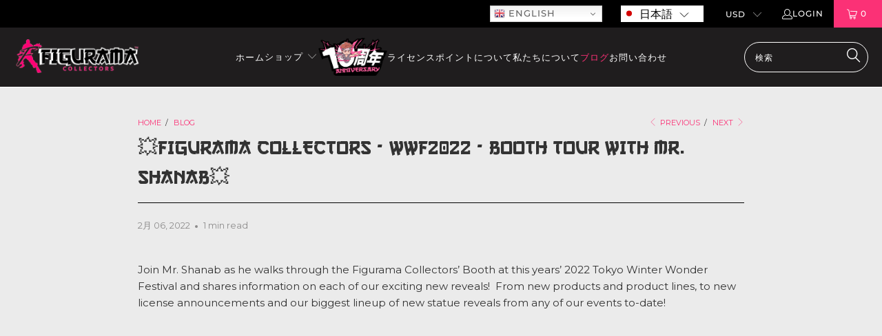

--- FILE ---
content_type: text/html; charset=utf-8
request_url: https://figurama-collectors.com/ja/blogs/news/%F0%9F%92%A5figurama-collectors-wwf2022-booth-tour-with-mr-shanab%F0%9F%92%A5
body_size: 54703
content:
<!DOCTYPE html>
<html class="no-js no-touch" lang="ja" >
  <head>
    <!-- Google Tag Manager -->
<script>(function(w,d,s,l,i){w[l]=w[l]||[];w[l].push({'gtm.start':
new Date().getTime(),event:'gtm.js'});var f=d.getElementsByTagName(s)[0],
j=d.createElement(s),dl=l!='dataLayer'?'&l='+l:'';j.async=true;j.src=
'https://www.googletagmanager.com/gtm.js?id='+i+dl;f.parentNode.insertBefore(j,f);
})(window,document,'script','dataLayer','GTM-WTDW6P3');</script>
<!-- End Google Tag Manager -->

<script>
  !function(f,b,e,v,n,t,s)
  {if(f.fbq)return;n=f.fbq=function(){n.callMethod?
  n.callMethod.apply(n,arguments):n.queue.push(arguments)};
  if(!f._fbq)f._fbq=n;n.push=n;n.loaded=!0;n.version='2.0';
  n.queue=[];t=b.createElement(e);t.async=!0;
  t.src=v;s=b.getElementsByTagName(e)[0];
  s.parentNode.insertBefore(t,s)}(window, document,'script',
  'https://connect.facebook.net/en_US/fbevents.js');
  fbq('init', '329109761138704');
  fbq('track', 'PageView');
</script>

<noscript>
  <img height="1" width="1" style="display:none" 
       src="https://www.facebook.com/tr?id=329109761138704&ev=PageView&noscript=1"/>
</noscript> 

                 <script type='text/javascript' src='//figurama-collectors.com/apps/easylockdown/easylockdown-1.0.8.min.js' data-no-instant></script> <script type='text/javascript'>if( typeof InstantClick == 'object' ) easylockdown.clearData();</script> <style type="text/css">#easylockdown-password-form{padding:30px 0;text-align:center}#easylockdown-wrapper,.easylockdown-form-holder{display:inline-block}#easylockdown-password{vertical-align:top;margin-bottom:16px;padding:8px 15px;line-height:1.2em;outline:0;box-shadow:none}#easylockdown-password-error{display:none;color:#fb8077;text-align:left}#easylockdown-password-error.easylockdown-error{border:1px solid #fb8077}#easylockdown-password-form-button:not(.easylockdown-native-styles){vertical-align:top;display:inline-block!important;height:auto!important;padding:8px 15px;background:#777;border-radius:3px;color:#fff!important;line-height:1.2em;text-decoration:none!important}.easylockdown-instantclick-fix,.easylockdown-item-selector{position:absolute;z-index:-999;display:none;height:0;width:0;font-size:0;line-height:0}.easylockdown-collection-item[data-eld-loc-can],.easylockdown-item-selector+*,.easylockdown-item[data-eld-loc-can]{display:none}.easylockdown404-content-container{padding:50px;text-align:center}.easylockdown404-title-holder .easylockdown-title-404{display:block;margin:0 0 1rem;font-size:2rem;line-height:2.5rem}</style> 










<script type='text/javascript'>if( !easylockdown.hideLinksListByLocation.can['GS'] ) easylockdown.hideLinksListByLocation.can['GS'] = [];
easylockdown.hideLinksListByLocation.can['GS'].push('*[href$="/products/"],*[href*="/products//"],*[href*="/products/?"],*[href*="/products/#"],*[data-eld-product-handle=""]');
</script>



<script type='text/javascript'>
  if( typeof easylockdown == 'object' ) {
    easylockdown.localeRootUrl = '/ja';
    easylockdown.routerByLocation(); 

    easylockdown.onReady(function(e){
      easylockdown.hideAllLinks();
    });
  }
</script>
  <script>
    window.Store = window.Store || {};
    window.Store.id = 8895529065;
  </script>
    <meta charset="utf-8">
    <meta http-equiv="cleartype" content="on">
    <meta name="robots" content="index,follow">

    <!-- Mobile Specific Metas -->
    <meta name="HandheldFriendly" content="True">
    <meta name="MobileOptimized" content="320">
    <meta name="viewport" content="width=device-width,initial-scale=1">
    <meta name="theme-color" content="#ebebeb">
    
    
    <title>
      💥FIGURAMA COLLECTORS - WWF2022 - BOOTH TOUR WITH MR. SHANAB💥 - Figurama Collectors For General Trading Co. / Limited Liability Company
    </title>

    
      <meta name="description" content="Join Mr. Shanab as he walks through the Figurama Collectors’ Booth at this years’ 2022 Tokyo Winter Wonder Festival and shares information on each of our exciting new reveals!  From new products and product lines, to new license announcements and our biggest lineup of new statue reveals from any of our events to-date! "/>
    
  
  <!-- Preconnect Domains -->
    <link rel="preconnect" href="https://fonts.shopifycdn.com" />
    <link rel="preconnect" href="https://cdn.shopify.com" />
    <link rel="preconnect" href="https://v.shopify.com" />
    <link rel="preconnect" href="https://cdn.shopifycloud.com" />
    <link rel="preconnect" href="https://monorail-edge.shopifysvc.com">

    <!-- fallback for browsers that don't support preconnect -->
    <link rel="dns-prefetch" href="https://fonts.shopifycdn.com" />
    <link rel="dns-prefetch" href="https://cdn.shopify.com" />
    <link rel="dns-prefetch" href="https://v.shopify.com" />
    <link rel="dns-prefetch" href="https://cdn.shopifycloud.com" />
    <link rel="dns-prefetch" href="https://monorail-edge.shopifysvc.com">
<?php?>
    <!-- Preload Assets -->
    <link rel="preload" href="//figurama-collectors.com/cdn/shop/t/32/assets/fancybox.css?v=19278034316635137701675685447" as="style">
    <link rel="preload" href="//figurama-collectors.com/cdn/shop/t/32/assets/styles.css?v=5553906584705153781762669733" as="style">

    <link rel="preload" href="//figurama-collectors.com/cdn/shop/t/32/assets/jquery.min.js?v=81049236547974671631675685451" as="script">
    <link rel="preload" href="//figurama-collectors.com/cdn/shop/t/32/assets/vendors.js?v=110606657863731852701675685453" as="script">
    <link rel="preload" href="//figurama-collectors.com/cdn/shop/t/32/assets/sections.js?v=155533506201930674411707724524" as="script">
    <link rel="preload" href="//figurama-collectors.com/cdn/shop/t/32/assets/utilities.js?v=153522486060838723751729510555" as="script">
    <link rel="preload" href="//figurama-collectors.com/cdn/shop/t/32/assets/app.js?v=123284700184985567731764678251" as="script">

    <!-- Stylesheet for Fancybox library -->
    <link href="//figurama-collectors.com/cdn/shop/t/32/assets/fancybox.css?v=19278034316635137701675685447" rel="stylesheet" type="text/css" media="all" />

    <!-- Stylesheets for Turbo -->
    <link href="//figurama-collectors.com/cdn/shop/t/32/assets/styles.css?v=5553906584705153781762669733" rel="stylesheet" type="text/css" media="all" />
    <link href="//figurama-collectors.com/cdn/shop/t/32/assets/custom.css?v=172314162260051094921762672680" rel="stylesheet" type="text/css" media="all" />
    <link href="//figurama-collectors.com/cdn/shop/t/32/assets/header.css?v=101616484735326226231676030540" rel="stylesheet" type="text/css" media="all" />
    <link href="//figurama-collectors.com/cdn/shop/t/32/assets/footer.css?v=28858269825899318361676029756" rel="stylesheet" type="text/css" media="all" />





<link href="//figurama-collectors.com/cdn/shop/t/32/assets/blog-page.css?v=128235372515222188951675854187" rel="stylesheet" type="text/css" media="all" />
    



    <style>
@font-face {
    font-family: 'Gangofthree';
    src: url("//figurama-collectors.com/cdn/shop/t/32/assets/GangofThree.woff2?v=59103148094752548371676029755") format('woff2'),
         url("//figurama-collectors.com/cdn/shop/t/32/assets/GangofThree.woff?v=12459607756825360291676029755") format('woff');
    font-weight: normal;
    font-style: normal;
    font-display: swap;
}
</style>
    <script>
      window.lazySizesConfig = window.lazySizesConfig || {};

      lazySizesConfig.expand = 300;
      lazySizesConfig.loadHidden = false;

      /*! lazysizes - v5.2.2 - bgset plugin */
      !function(e,t){var a=function(){t(e.lazySizes),e.removeEventListener("lazyunveilread",a,!0)};t=t.bind(null,e,e.document),"object"==typeof module&&module.exports?t(require("lazysizes")):"function"==typeof define&&define.amd?define(["lazysizes"],t):e.lazySizes?a():e.addEventListener("lazyunveilread",a,!0)}(window,function(e,z,g){"use strict";var c,y,b,f,i,s,n,v,m;e.addEventListener&&(c=g.cfg,y=/\s+/g,b=/\s*\|\s+|\s+\|\s*/g,f=/^(.+?)(?:\s+\[\s*(.+?)\s*\])(?:\s+\[\s*(.+?)\s*\])?$/,i=/^\s*\(*\s*type\s*:\s*(.+?)\s*\)*\s*$/,s=/\(|\)|'/,n={contain:1,cover:1},v=function(e,t){var a;t&&((a=t.match(i))&&a[1]?e.setAttribute("type",a[1]):e.setAttribute("media",c.customMedia[t]||t))},m=function(e){var t,a,i,r;e.target._lazybgset&&(a=(t=e.target)._lazybgset,(i=t.currentSrc||t.src)&&((r=g.fire(a,"bgsetproxy",{src:i,useSrc:s.test(i)?JSON.stringify(i):i})).defaultPrevented||(a.style.backgroundImage="url("+r.detail.useSrc+")")),t._lazybgsetLoading&&(g.fire(a,"_lazyloaded",{},!1,!0),delete t._lazybgsetLoading))},addEventListener("lazybeforeunveil",function(e){var t,a,i,r,s,n,l,d,o,u;!e.defaultPrevented&&(t=e.target.getAttribute("data-bgset"))&&(o=e.target,(u=z.createElement("img")).alt="",u._lazybgsetLoading=!0,e.detail.firesLoad=!0,a=t,i=o,r=u,s=z.createElement("picture"),n=i.getAttribute(c.sizesAttr),l=i.getAttribute("data-ratio"),d=i.getAttribute("data-optimumx"),i._lazybgset&&i._lazybgset.parentNode==i&&i.removeChild(i._lazybgset),Object.defineProperty(r,"_lazybgset",{value:i,writable:!0}),Object.defineProperty(i,"_lazybgset",{value:s,writable:!0}),a=a.replace(y," ").split(b),s.style.display="none",r.className=c.lazyClass,1!=a.length||n||(n="auto"),a.forEach(function(e){var t,a=z.createElement("source");n&&"auto"!=n&&a.setAttribute("sizes",n),(t=e.match(f))?(a.setAttribute(c.srcsetAttr,t[1]),v(a,t[2]),v(a,t[3])):a.setAttribute(c.srcsetAttr,e),s.appendChild(a)}),n&&(r.setAttribute(c.sizesAttr,n),i.removeAttribute(c.sizesAttr),i.removeAttribute("sizes")),d&&r.setAttribute("data-optimumx",d),l&&r.setAttribute("data-ratio",l),s.appendChild(r),i.appendChild(s),setTimeout(function(){g.loader.unveil(u),g.rAF(function(){g.fire(u,"_lazyloaded",{},!0,!0),u.complete&&m({target:u})})}))}),z.addEventListener("load",m,!0),e.addEventListener("lazybeforesizes",function(e){var t,a,i,r;e.detail.instance==g&&e.target._lazybgset&&e.detail.dataAttr&&(t=e.target._lazybgset,i=t,r=(getComputedStyle(i)||{getPropertyValue:function(){}}).getPropertyValue("background-size"),!n[r]&&n[i.style.backgroundSize]&&(r=i.style.backgroundSize),n[a=r]&&(e.target._lazysizesParentFit=a,g.rAF(function(){e.target.setAttribute("data-parent-fit",a),e.target._lazysizesParentFit&&delete e.target._lazysizesParentFit})))},!0),z.documentElement.addEventListener("lazybeforesizes",function(e){var t,a;!e.defaultPrevented&&e.target._lazybgset&&e.detail.instance==g&&(e.detail.width=(t=e.target._lazybgset,a=g.gW(t,t.parentNode),(!t._lazysizesWidth||a>t._lazysizesWidth)&&(t._lazysizesWidth=a),t._lazysizesWidth))}))});

      /*! lazysizes - v5.2.2 */
      !function(e){var t=function(u,D,f){"use strict";var k,H;if(function(){var e;var t={lazyClass:"lazyload",loadedClass:"lazyloaded",loadingClass:"lazyloading",preloadClass:"lazypreload",errorClass:"lazyerror",autosizesClass:"lazyautosizes",srcAttr:"data-src",srcsetAttr:"data-srcset",sizesAttr:"data-sizes",minSize:40,customMedia:{},init:true,expFactor:1.5,hFac:.8,loadMode:2,loadHidden:true,ricTimeout:0,throttleDelay:125};H=u.lazySizesConfig||u.lazysizesConfig||{};for(e in t){if(!(e in H)){H[e]=t[e]}}}(),!D||!D.getElementsByClassName){return{init:function(){},cfg:H,noSupport:true}}var O=D.documentElement,a=u.HTMLPictureElement,P="addEventListener",$="getAttribute",q=u[P].bind(u),I=u.setTimeout,U=u.requestAnimationFrame||I,l=u.requestIdleCallback,j=/^picture$/i,r=["load","error","lazyincluded","_lazyloaded"],i={},G=Array.prototype.forEach,J=function(e,t){if(!i[t]){i[t]=new RegExp("(\\s|^)"+t+"(\\s|$)")}return i[t].test(e[$]("class")||"")&&i[t]},K=function(e,t){if(!J(e,t)){e.setAttribute("class",(e[$]("class")||"").trim()+" "+t)}},Q=function(e,t){var i;if(i=J(e,t)){e.setAttribute("class",(e[$]("class")||"").replace(i," "))}},V=function(t,i,e){var a=e?P:"removeEventListener";if(e){V(t,i)}r.forEach(function(e){t[a](e,i)})},X=function(e,t,i,a,r){var n=D.createEvent("Event");if(!i){i={}}i.instance=k;n.initEvent(t,!a,!r);n.detail=i;e.dispatchEvent(n);return n},Y=function(e,t){var i;if(!a&&(i=u.picturefill||H.pf)){if(t&&t.src&&!e[$]("srcset")){e.setAttribute("srcset",t.src)}i({reevaluate:true,elements:[e]})}else if(t&&t.src){e.src=t.src}},Z=function(e,t){return(getComputedStyle(e,null)||{})[t]},s=function(e,t,i){i=i||e.offsetWidth;while(i<H.minSize&&t&&!e._lazysizesWidth){i=t.offsetWidth;t=t.parentNode}return i},ee=function(){var i,a;var t=[];var r=[];var n=t;var s=function(){var e=n;n=t.length?r:t;i=true;a=false;while(e.length){e.shift()()}i=false};var e=function(e,t){if(i&&!t){e.apply(this,arguments)}else{n.push(e);if(!a){a=true;(D.hidden?I:U)(s)}}};e._lsFlush=s;return e}(),te=function(i,e){return e?function(){ee(i)}:function(){var e=this;var t=arguments;ee(function(){i.apply(e,t)})}},ie=function(e){var i;var a=0;var r=H.throttleDelay;var n=H.ricTimeout;var t=function(){i=false;a=f.now();e()};var s=l&&n>49?function(){l(t,{timeout:n});if(n!==H.ricTimeout){n=H.ricTimeout}}:te(function(){I(t)},true);return function(e){var t;if(e=e===true){n=33}if(i){return}i=true;t=r-(f.now()-a);if(t<0){t=0}if(e||t<9){s()}else{I(s,t)}}},ae=function(e){var t,i;var a=99;var r=function(){t=null;e()};var n=function(){var e=f.now()-i;if(e<a){I(n,a-e)}else{(l||r)(r)}};return function(){i=f.now();if(!t){t=I(n,a)}}},e=function(){var v,m,c,h,e;var y,z,g,p,C,b,A;var n=/^img$/i;var d=/^iframe$/i;var E="onscroll"in u&&!/(gle|ing)bot/.test(navigator.userAgent);var _=0;var w=0;var N=0;var M=-1;var x=function(e){N--;if(!e||N<0||!e.target){N=0}};var W=function(e){if(A==null){A=Z(D.body,"visibility")=="hidden"}return A||!(Z(e.parentNode,"visibility")=="hidden"&&Z(e,"visibility")=="hidden")};var S=function(e,t){var i;var a=e;var r=W(e);g-=t;b+=t;p-=t;C+=t;while(r&&(a=a.offsetParent)&&a!=D.body&&a!=O){r=(Z(a,"opacity")||1)>0;if(r&&Z(a,"overflow")!="visible"){i=a.getBoundingClientRect();r=C>i.left&&p<i.right&&b>i.top-1&&g<i.bottom+1}}return r};var t=function(){var e,t,i,a,r,n,s,l,o,u,f,c;var d=k.elements;if((h=H.loadMode)&&N<8&&(e=d.length)){t=0;M++;for(;t<e;t++){if(!d[t]||d[t]._lazyRace){continue}if(!E||k.prematureUnveil&&k.prematureUnveil(d[t])){R(d[t]);continue}if(!(l=d[t][$]("data-expand"))||!(n=l*1)){n=w}if(!u){u=!H.expand||H.expand<1?O.clientHeight>500&&O.clientWidth>500?500:370:H.expand;k._defEx=u;f=u*H.expFactor;c=H.hFac;A=null;if(w<f&&N<1&&M>2&&h>2&&!D.hidden){w=f;M=0}else if(h>1&&M>1&&N<6){w=u}else{w=_}}if(o!==n){y=innerWidth+n*c;z=innerHeight+n;s=n*-1;o=n}i=d[t].getBoundingClientRect();if((b=i.bottom)>=s&&(g=i.top)<=z&&(C=i.right)>=s*c&&(p=i.left)<=y&&(b||C||p||g)&&(H.loadHidden||W(d[t]))&&(m&&N<3&&!l&&(h<3||M<4)||S(d[t],n))){R(d[t]);r=true;if(N>9){break}}else if(!r&&m&&!a&&N<4&&M<4&&h>2&&(v[0]||H.preloadAfterLoad)&&(v[0]||!l&&(b||C||p||g||d[t][$](H.sizesAttr)!="auto"))){a=v[0]||d[t]}}if(a&&!r){R(a)}}};var i=ie(t);var B=function(e){var t=e.target;if(t._lazyCache){delete t._lazyCache;return}x(e);K(t,H.loadedClass);Q(t,H.loadingClass);V(t,L);X(t,"lazyloaded")};var a=te(B);var L=function(e){a({target:e.target})};var T=function(t,i){try{t.contentWindow.location.replace(i)}catch(e){t.src=i}};var F=function(e){var t;var i=e[$](H.srcsetAttr);if(t=H.customMedia[e[$]("data-media")||e[$]("media")]){e.setAttribute("media",t)}if(i){e.setAttribute("srcset",i)}};var s=te(function(t,e,i,a,r){var n,s,l,o,u,f;if(!(u=X(t,"lazybeforeunveil",e)).defaultPrevented){if(a){if(i){K(t,H.autosizesClass)}else{t.setAttribute("sizes",a)}}s=t[$](H.srcsetAttr);n=t[$](H.srcAttr);if(r){l=t.parentNode;o=l&&j.test(l.nodeName||"")}f=e.firesLoad||"src"in t&&(s||n||o);u={target:t};K(t,H.loadingClass);if(f){clearTimeout(c);c=I(x,2500);V(t,L,true)}if(o){G.call(l.getElementsByTagName("source"),F)}if(s){t.setAttribute("srcset",s)}else if(n&&!o){if(d.test(t.nodeName)){T(t,n)}else{t.src=n}}if(r&&(s||o)){Y(t,{src:n})}}if(t._lazyRace){delete t._lazyRace}Q(t,H.lazyClass);ee(function(){var e=t.complete&&t.naturalWidth>1;if(!f||e){if(e){K(t,"ls-is-cached")}B(u);t._lazyCache=true;I(function(){if("_lazyCache"in t){delete t._lazyCache}},9)}if(t.loading=="lazy"){N--}},true)});var R=function(e){if(e._lazyRace){return}var t;var i=n.test(e.nodeName);var a=i&&(e[$](H.sizesAttr)||e[$]("sizes"));var r=a=="auto";if((r||!m)&&i&&(e[$]("src")||e.srcset)&&!e.complete&&!J(e,H.errorClass)&&J(e,H.lazyClass)){return}t=X(e,"lazyunveilread").detail;if(r){re.updateElem(e,true,e.offsetWidth)}e._lazyRace=true;N++;s(e,t,r,a,i)};var r=ae(function(){H.loadMode=3;i()});var l=function(){if(H.loadMode==3){H.loadMode=2}r()};var o=function(){if(m){return}if(f.now()-e<999){I(o,999);return}m=true;H.loadMode=3;i();q("scroll",l,true)};return{_:function(){e=f.now();k.elements=D.getElementsByClassName(H.lazyClass);v=D.getElementsByClassName(H.lazyClass+" "+H.preloadClass);q("scroll",i,true);q("resize",i,true);q("pageshow",function(e){if(e.persisted){var t=D.querySelectorAll("."+H.loadingClass);if(t.length&&t.forEach){U(function(){t.forEach(function(e){if(e.complete){R(e)}})})}}});if(u.MutationObserver){new MutationObserver(i).observe(O,{childList:true,subtree:true,attributes:true})}else{O[P]("DOMNodeInserted",i,true);O[P]("DOMAttrModified",i,true);setInterval(i,999)}q("hashchange",i,true);["focus","mouseover","click","load","transitionend","animationend"].forEach(function(e){D[P](e,i,true)});if(/d$|^c/.test(D.readyState)){o()}else{q("load",o);D[P]("DOMContentLoaded",i);I(o,2e4)}if(k.elements.length){t();ee._lsFlush()}else{i()}},checkElems:i,unveil:R,_aLSL:l}}(),re=function(){var i;var n=te(function(e,t,i,a){var r,n,s;e._lazysizesWidth=a;a+="px";e.setAttribute("sizes",a);if(j.test(t.nodeName||"")){r=t.getElementsByTagName("source");for(n=0,s=r.length;n<s;n++){r[n].setAttribute("sizes",a)}}if(!i.detail.dataAttr){Y(e,i.detail)}});var a=function(e,t,i){var a;var r=e.parentNode;if(r){i=s(e,r,i);a=X(e,"lazybeforesizes",{width:i,dataAttr:!!t});if(!a.defaultPrevented){i=a.detail.width;if(i&&i!==e._lazysizesWidth){n(e,r,a,i)}}}};var e=function(){var e;var t=i.length;if(t){e=0;for(;e<t;e++){a(i[e])}}};var t=ae(e);return{_:function(){i=D.getElementsByClassName(H.autosizesClass);q("resize",t)},checkElems:t,updateElem:a}}(),t=function(){if(!t.i&&D.getElementsByClassName){t.i=true;re._();e._()}};return I(function(){H.init&&t()}),k={cfg:H,autoSizer:re,loader:e,init:t,uP:Y,aC:K,rC:Q,hC:J,fire:X,gW:s,rAF:ee}}(e,e.document,Date);e.lazySizes=t,"object"==typeof module&&module.exports&&(module.exports=t)}("undefined"!=typeof window?window:{});
    </script>

    <!-- Icons -->
    
      <link rel="shortcut icon" type="image/x-icon" href="//figurama-collectors.com/cdn/shop/files/favicon_180x180.png?v=1675248870">
      <link rel="apple-touch-icon" href="//figurama-collectors.com/cdn/shop/files/favicon_180x180.png?v=1675248870"/>
      <link rel="apple-touch-icon" sizes="57x57" href="//figurama-collectors.com/cdn/shop/files/favicon_57x57.png?v=1675248870"/>
      <link rel="apple-touch-icon" sizes="60x60" href="//figurama-collectors.com/cdn/shop/files/favicon_60x60.png?v=1675248870"/>
      <link rel="apple-touch-icon" sizes="72x72" href="//figurama-collectors.com/cdn/shop/files/favicon_72x72.png?v=1675248870"/>
      <link rel="apple-touch-icon" sizes="76x76" href="//figurama-collectors.com/cdn/shop/files/favicon_76x76.png?v=1675248870"/>
      <link rel="apple-touch-icon" sizes="114x114" href="//figurama-collectors.com/cdn/shop/files/favicon_114x114.png?v=1675248870"/>
      <link rel="apple-touch-icon" sizes="180x180" href="//figurama-collectors.com/cdn/shop/files/favicon_180x180.png?v=1675248870"/>
      <link rel="apple-touch-icon" sizes="228x228" href="//figurama-collectors.com/cdn/shop/files/favicon_228x228.png?v=1675248870"/>
    
    <link rel="canonical" href="https://figurama-collectors.com/ja/blogs/news/%f0%9f%92%a5figurama-collectors-wwf2022-booth-tour-with-mr-shanab%f0%9f%92%a5"/>
    <link rel="stylesheet" href="https://cdnjs.cloudflare.com/ajax/libs/font-awesome/4.7.0/css/font-awesome.min.css">
    

    <script src="//figurama-collectors.com/cdn/shop/t/32/assets/jquery.min.js?v=81049236547974671631675685451" defer></script>

    
      <script type="text/javascript" src="/services/javascripts/currencies.js" data-no-instant></script>
    

    
      <script src="//figurama-collectors.com/cdn/shop/t/32/assets/currencies.js?v=104585741455031924401675685452" defer></script>
    

    
    <script>
      window.PXUTheme = window.PXUTheme || {};
      window.PXUTheme.version = '8.3.0';
      window.PXUTheme.name = 'Turbo';
    </script>
    


    
<template id="price-ui"><span class="price " data-price></span><span class="compare-at-price" data-compare-at-price></span><span class="unit-pricing" data-unit-pricing></span></template>
    <template id="price-ui-badge"><div class="price-ui-badge__sticker price-ui-badge__sticker--">
    <span class="price-ui-badge__sticker-text" data-badge></span>
  </div></template>
    
    <template id="price-ui__price"><span class="money" data-price></span></template>
    <template id="price-ui__price-range"><span class="price-min" data-price-min><span class="money" data-price></span></span> - <span class="price-max" data-price-max><span class="money" data-price></span></span></template>
    <template id="price-ui__unit-pricing"><span class="unit-quantity" data-unit-quantity></span> | <span class="unit-price" data-unit-price><span class="money" data-price></span></span> / <span class="unit-measurement" data-unit-measurement></span></template>
    <template id="price-ui-badge__percent-savings-range">Save up to <span data-price-percent></span>%</template>
    <template id="price-ui-badge__percent-savings">Save <span data-price-percent></span>%</template>
    <template id="price-ui-badge__price-savings-range">Save up to <span class="money" data-price></span></template>
    <template id="price-ui-badge__price-savings">Save <span class="money" data-price></span></template>
    <template id="price-ui-badge__on-sale">Sale</template>
    <template id="price-ui-badge__sold-out">Sold out</template>
    <template id="price-ui-badge__in-stock">In stock</template>
    


    <script>
      
window.PXUTheme = window.PXUTheme || {};


window.PXUTheme.theme_settings = {};
window.PXUTheme.currency = {};
window.PXUTheme.routes = window.PXUTheme.routes || {};


window.PXUTheme.theme_settings.display_tos_checkbox = true;
window.PXUTheme.theme_settings.go_to_checkout = true;
window.PXUTheme.theme_settings.cart_action = "ajax";
window.PXUTheme.theme_settings.cart_shipping_calculator = false;


window.PXUTheme.theme_settings.collection_swatches = false;
window.PXUTheme.theme_settings.collection_secondary_image = false;


window.PXUTheme.currency.show_multiple_currencies = true;
window.PXUTheme.currency.shop_currency = "USD";
window.PXUTheme.currency.default_currency = "USD";
window.PXUTheme.currency.display_format = "money_format";
window.PXUTheme.currency.money_format = "${{amount}}";
window.PXUTheme.currency.money_format_no_currency = "${{amount}}";
window.PXUTheme.currency.money_format_currency = "${{amount}} USD";
window.PXUTheme.currency.native_multi_currency = false;
window.PXUTheme.currency.iso_code = "USD";
window.PXUTheme.currency.symbol = "$";


window.PXUTheme.theme_settings.display_inventory_left = false;
window.PXUTheme.theme_settings.inventory_threshold = 10;
window.PXUTheme.theme_settings.limit_quantity = false;


window.PXUTheme.theme_settings.menu_position = null;


window.PXUTheme.theme_settings.newsletter_popup = false;
window.PXUTheme.theme_settings.newsletter_popup_days = "0";
window.PXUTheme.theme_settings.newsletter_popup_mobile = false;
window.PXUTheme.theme_settings.newsletter_popup_seconds = 0;


window.PXUTheme.theme_settings.pagination_type = "infinite_scroll";


window.PXUTheme.theme_settings.enable_shopify_collection_badges = false;
window.PXUTheme.theme_settings.quick_shop_thumbnail_position = null;
window.PXUTheme.theme_settings.product_form_style = "select";
window.PXUTheme.theme_settings.sale_banner_enabled = false;
window.PXUTheme.theme_settings.display_savings = true;
window.PXUTheme.theme_settings.display_sold_out_price = false;
window.PXUTheme.theme_settings.free_text = "";
window.PXUTheme.theme_settings.video_looping = null;
window.PXUTheme.theme_settings.quick_shop_style = "popup";
window.PXUTheme.theme_settings.hover_enabled = false;


window.PXUTheme.routes.cart_url = "/ja/cart";
window.PXUTheme.routes.root_url = "/ja";
window.PXUTheme.routes.search_url = "/ja/search";
window.PXUTheme.routes.all_products_collection_url = "/ja/collections/all";
window.PXUTheme.routes.product_recommendations_url = "/ja/recommendations/products";


window.PXUTheme.theme_settings.image_loading_style = "blur-up";


window.PXUTheme.theme_settings.search_option = "product";
window.PXUTheme.theme_settings.search_items_to_display = 5;
window.PXUTheme.theme_settings.enable_autocomplete = true;


window.PXUTheme.theme_settings.page_dots_enabled = true;
window.PXUTheme.theme_settings.slideshow_arrow_size = "light";


window.PXUTheme.theme_settings.quick_shop_enabled = true;


window.PXUTheme.translation = {};


window.PXUTheme.translation.agree_to_terms_warning = "You must agree with the terms and conditions to checkout.";
window.PXUTheme.translation.one_item_left = "item left";
window.PXUTheme.translation.items_left_text = "items left";
window.PXUTheme.translation.cart_savings_text = "Total Savings";
window.PXUTheme.translation.cart_discount_text = "Discount";
window.PXUTheme.translation.cart_subtotal_text = "Subtotal";
window.PXUTheme.translation.cart_remove_text = "Remove";
window.PXUTheme.translation.cart_free_text = "Free";


window.PXUTheme.translation.newsletter_success_text = "Thank you for joining our mailing list!";


window.PXUTheme.translation.notify_email = "メールアドレス";
window.PXUTheme.translation.notify_email_value = "Translation missing: ja.contact.fields.email";
window.PXUTheme.translation.notify_email_send = "Send";
window.PXUTheme.translation.notify_message_first = "Please notify me when ";
window.PXUTheme.translation.notify_message_last = " becomes available - ";
window.PXUTheme.translation.notify_success_text = "Thanks! We will notify you when this product becomes available!";


window.PXUTheme.translation.add_to_cart = "Add to Cart";
window.PXUTheme.translation.coming_soon_text = "Coming Soon";
window.PXUTheme.translation.sold_out_text = "Sold Out";
window.PXUTheme.translation.sale_text = "Sale";
window.PXUTheme.translation.savings_text = "You Save";
window.PXUTheme.translation.from_text = "from";
window.PXUTheme.translation.new_text = "New";
window.PXUTheme.translation.pre_order_text = "Pre-Order";
window.PXUTheme.translation.unavailable_text = "Unavailable";
window.PXUTheme.translation.pre_sale_text = "Join the Pre Sale";



window.PXUTheme.translation.all_results = "View all results";
window.PXUTheme.translation.no_results = "Sorry, no results!";


window.PXUTheme.media_queries = {};
window.PXUTheme.media_queries.small = window.matchMedia( "(max-width: 480px)" );
window.PXUTheme.media_queries.medium = window.matchMedia( "(max-width: 798px)" );
window.PXUTheme.media_queries.large = window.matchMedia( "(min-width: 799px)" );
window.PXUTheme.media_queries.larger = window.matchMedia( "(min-width: 960px)" );
window.PXUTheme.media_queries.xlarge = window.matchMedia( "(min-width: 1200px)" );
window.PXUTheme.media_queries.ie10 = window.matchMedia( "all and (-ms-high-contrast: none), (-ms-high-contrast: active)" );
window.PXUTheme.media_queries.tablet = window.matchMedia( "only screen and (min-width: 799px) and (max-width: 1024px)" );
window.PXUTheme.media_queries.mobile_and_tablet = window.matchMedia( "(max-width: 1024px)" );
    </script>
  <script src="https://ajax.googleapis.com/ajax/libs/jquery/3.6.1/jquery.min.js"></script>
  <link href="//figurama-collectors.com/cdn/shop/t/32/assets/slick.css?v=131283722135575650841678455590" rel="stylesheet" type="text/css" media="all" />
  <script src="https://cdnjs.cloudflare.com/ajax/libs/slick-carousel/1.8.1/slick.min.js" defer integrity="sha512-XtmMtDEcNz2j7ekrtHvOVR4iwwaD6o/FUJe6+Zq+HgcCsk3kj4uSQQR8weQ2QVj1o0Pk6PwYLohm206ZzNfubg==" crossorigin="anonymous" referrerpolicy="no-referrer"></script>
  
    <script src="//figurama-collectors.com/cdn/shop/t/32/assets/vendors.js?v=110606657863731852701675685453" defer></script>
    <script src="//figurama-collectors.com/cdn/shop/t/32/assets/sections.js?v=155533506201930674411707724524" defer></script>
    <script src="//figurama-collectors.com/cdn/shop/t/32/assets/utilities.js?v=153522486060838723751729510555" defer></script>
    <script src="//figurama-collectors.com/cdn/shop/t/32/assets/app.js?v=123284700184985567731764678251" defer></script>
  <script src="//figurama-collectors.com/cdn/shop/t/32/assets/fgr-custom-app-main-button.js?v=23642927552081604581757402361"></script>
    

    
      <script src="//figurama-collectors.com/cdn/shop/t/32/assets/instantclick.min.js?v=20092422000980684151675685458" data-no-instant defer></script>

      <script data-no-instant>
        window.addEventListener('DOMContentLoaded', function() {

          function inIframe() {
            try {
              return window.self !== window.top;
            } catch (e) {
              return true;
            }
          }

          if (!inIframe()){
            InstantClick.on('change', function() {

              $('head script[src*="shopify"]').each(function() {
                var script = document.createElement('script');
                script.type = 'text/javascript';
                script.src = $(this).attr('src');

                $('body').append(script);
              });

              $('body').removeClass('fancybox-active');
              $.fancybox.destroy();

              InstantClick.init();

            });
          }
        });
      </script>
    

    <script>
      
    </script>

    <script>window.performance && window.performance.mark && window.performance.mark('shopify.content_for_header.start');</script><meta name="google-site-verification" content="MZ0n9g-WpM5DzLFkqJKri7Ii7wweKeRwKFmsX5EnzlE">
<meta id="shopify-digital-wallet" name="shopify-digital-wallet" content="/8895529065/digital_wallets/dialog">
<link rel="alternate" type="application/atom+xml" title="Feed" href="/ja/blogs/news.atom" />
<link rel="alternate" hreflang="x-default" href="https://figurama-collectors.com/blogs/news/%F0%9F%92%A5figurama-collectors-wwf2022-booth-tour-with-mr-shanab%F0%9F%92%A5">
<link rel="alternate" hreflang="en" href="https://figurama-collectors.com/blogs/news/%F0%9F%92%A5figurama-collectors-wwf2022-booth-tour-with-mr-shanab%F0%9F%92%A5">
<link rel="alternate" hreflang="ja" href="https://figurama-collectors.com/ja/blogs/news/%F0%9F%92%A5figurama-collectors-wwf2022-booth-tour-with-mr-shanab%F0%9F%92%A5">
<script async="async" src="/checkouts/internal/preloads.js?locale=ja-US"></script>
<script id="shopify-features" type="application/json">{"accessToken":"0bf13bc6a0f93623feedc1812fba89b5","betas":["rich-media-storefront-analytics"],"domain":"figurama-collectors.com","predictiveSearch":true,"shopId":8895529065,"locale":"ja"}</script>
<script>var Shopify = Shopify || {};
Shopify.shop = "figurama-collectors-limited.myshopify.com";
Shopify.locale = "ja";
Shopify.currency = {"active":"USD","rate":"1.0"};
Shopify.country = "US";
Shopify.theme = {"name":"figurama-collectors\/main","id":136758886625,"schema_name":"Turbo","schema_version":"8.3.0","theme_store_id":null,"role":"main"};
Shopify.theme.handle = "null";
Shopify.theme.style = {"id":null,"handle":null};
Shopify.cdnHost = "figurama-collectors.com/cdn";
Shopify.routes = Shopify.routes || {};
Shopify.routes.root = "/ja/";</script>
<script type="module">!function(o){(o.Shopify=o.Shopify||{}).modules=!0}(window);</script>
<script>!function(o){function n(){var o=[];function n(){o.push(Array.prototype.slice.apply(arguments))}return n.q=o,n}var t=o.Shopify=o.Shopify||{};t.loadFeatures=n(),t.autoloadFeatures=n()}(window);</script>
<script id="shop-js-analytics" type="application/json">{"pageType":"article"}</script>
<script defer="defer" async type="module" src="//figurama-collectors.com/cdn/shopifycloud/shop-js/modules/v2/client.init-shop-cart-sync_CSE-8ASR.ja.esm.js"></script>
<script defer="defer" async type="module" src="//figurama-collectors.com/cdn/shopifycloud/shop-js/modules/v2/chunk.common_DDD8GOhs.esm.js"></script>
<script defer="defer" async type="module" src="//figurama-collectors.com/cdn/shopifycloud/shop-js/modules/v2/chunk.modal_B6JNj9sU.esm.js"></script>
<script type="module">
  await import("//figurama-collectors.com/cdn/shopifycloud/shop-js/modules/v2/client.init-shop-cart-sync_CSE-8ASR.ja.esm.js");
await import("//figurama-collectors.com/cdn/shopifycloud/shop-js/modules/v2/chunk.common_DDD8GOhs.esm.js");
await import("//figurama-collectors.com/cdn/shopifycloud/shop-js/modules/v2/chunk.modal_B6JNj9sU.esm.js");

  window.Shopify.SignInWithShop?.initShopCartSync?.({"fedCMEnabled":true,"windoidEnabled":true});

</script>
<script>(function() {
  var isLoaded = false;
  function asyncLoad() {
    if (isLoaded) return;
    isLoaded = true;
    var urls = ["\/\/shopify.privy.com\/widget.js?shop=figurama-collectors-limited.myshopify.com","https:\/\/formbuilder.hulkapps.com\/skeletopapp.js?shop=figurama-collectors-limited.myshopify.com","https:\/\/gtranslate.io\/shopify\/gtranslate.js?shop=figurama-collectors-limited.myshopify.com","https:\/\/d1639lhkj5l89m.cloudfront.net\/js\/storefront\/uppromote.js?shop=figurama-collectors-limited.myshopify.com"];
    for (var i = 0; i < urls.length; i++) {
      var s = document.createElement('script');
      s.type = 'text/javascript';
      s.async = true;
      s.src = urls[i];
      var x = document.getElementsByTagName('script')[0];
      x.parentNode.insertBefore(s, x);
    }
  };
  if(window.attachEvent) {
    window.attachEvent('onload', asyncLoad);
  } else {
    window.addEventListener('load', asyncLoad, false);
  }
})();</script>
<script id="__st">var __st={"a":8895529065,"offset":32400,"reqid":"1194717a-c0ae-46cc-b300-42daf5f6a11c-1769817424","pageurl":"figurama-collectors.com\/ja\/blogs\/news\/%F0%9F%92%A5figurama-collectors-wwf2022-booth-tour-with-mr-shanab%F0%9F%92%A5","s":"articles-587003560161","u":"eaefcde61ca8","p":"article","rtyp":"article","rid":587003560161};</script>
<script>window.ShopifyPaypalV4VisibilityTracking = true;</script>
<script id="captcha-bootstrap">!function(){'use strict';const t='contact',e='account',n='new_comment',o=[[t,t],['blogs',n],['comments',n],[t,'customer']],c=[[e,'customer_login'],[e,'guest_login'],[e,'recover_customer_password'],[e,'create_customer']],r=t=>t.map((([t,e])=>`form[action*='/${t}']:not([data-nocaptcha='true']) input[name='form_type'][value='${e}']`)).join(','),a=t=>()=>t?[...document.querySelectorAll(t)].map((t=>t.form)):[];function s(){const t=[...o],e=r(t);return a(e)}const i='password',u='form_key',d=['recaptcha-v3-token','g-recaptcha-response','h-captcha-response',i],f=()=>{try{return window.sessionStorage}catch{return}},m='__shopify_v',_=t=>t.elements[u];function p(t,e,n=!1){try{const o=window.sessionStorage,c=JSON.parse(o.getItem(e)),{data:r}=function(t){const{data:e,action:n}=t;return t[m]||n?{data:e,action:n}:{data:t,action:n}}(c);for(const[e,n]of Object.entries(r))t.elements[e]&&(t.elements[e].value=n);n&&o.removeItem(e)}catch(o){console.error('form repopulation failed',{error:o})}}const l='form_type',E='cptcha';function T(t){t.dataset[E]=!0}const w=window,h=w.document,L='Shopify',v='ce_forms',y='captcha';let A=!1;((t,e)=>{const n=(g='f06e6c50-85a8-45c8-87d0-21a2b65856fe',I='https://cdn.shopify.com/shopifycloud/storefront-forms-hcaptcha/ce_storefront_forms_captcha_hcaptcha.v1.5.2.iife.js',D={infoText:'hCaptchaによる保護',privacyText:'プライバシー',termsText:'利用規約'},(t,e,n)=>{const o=w[L][v],c=o.bindForm;if(c)return c(t,g,e,D).then(n);var r;o.q.push([[t,g,e,D],n]),r=I,A||(h.body.append(Object.assign(h.createElement('script'),{id:'captcha-provider',async:!0,src:r})),A=!0)});var g,I,D;w[L]=w[L]||{},w[L][v]=w[L][v]||{},w[L][v].q=[],w[L][y]=w[L][y]||{},w[L][y].protect=function(t,e){n(t,void 0,e),T(t)},Object.freeze(w[L][y]),function(t,e,n,w,h,L){const[v,y,A,g]=function(t,e,n){const i=e?o:[],u=t?c:[],d=[...i,...u],f=r(d),m=r(i),_=r(d.filter((([t,e])=>n.includes(e))));return[a(f),a(m),a(_),s()]}(w,h,L),I=t=>{const e=t.target;return e instanceof HTMLFormElement?e:e&&e.form},D=t=>v().includes(t);t.addEventListener('submit',(t=>{const e=I(t);if(!e)return;const n=D(e)&&!e.dataset.hcaptchaBound&&!e.dataset.recaptchaBound,o=_(e),c=g().includes(e)&&(!o||!o.value);(n||c)&&t.preventDefault(),c&&!n&&(function(t){try{if(!f())return;!function(t){const e=f();if(!e)return;const n=_(t);if(!n)return;const o=n.value;o&&e.removeItem(o)}(t);const e=Array.from(Array(32),(()=>Math.random().toString(36)[2])).join('');!function(t,e){_(t)||t.append(Object.assign(document.createElement('input'),{type:'hidden',name:u})),t.elements[u].value=e}(t,e),function(t,e){const n=f();if(!n)return;const o=[...t.querySelectorAll(`input[type='${i}']`)].map((({name:t})=>t)),c=[...d,...o],r={};for(const[a,s]of new FormData(t).entries())c.includes(a)||(r[a]=s);n.setItem(e,JSON.stringify({[m]:1,action:t.action,data:r}))}(t,e)}catch(e){console.error('failed to persist form',e)}}(e),e.submit())}));const S=(t,e)=>{t&&!t.dataset[E]&&(n(t,e.some((e=>e===t))),T(t))};for(const o of['focusin','change'])t.addEventListener(o,(t=>{const e=I(t);D(e)&&S(e,y())}));const B=e.get('form_key'),M=e.get(l),P=B&&M;t.addEventListener('DOMContentLoaded',(()=>{const t=y();if(P)for(const e of t)e.elements[l].value===M&&p(e,B);[...new Set([...A(),...v().filter((t=>'true'===t.dataset.shopifyCaptcha))])].forEach((e=>S(e,t)))}))}(h,new URLSearchParams(w.location.search),n,t,e,['guest_login'])})(!0,!0)}();</script>
<script integrity="sha256-4kQ18oKyAcykRKYeNunJcIwy7WH5gtpwJnB7kiuLZ1E=" data-source-attribution="shopify.loadfeatures" defer="defer" src="//figurama-collectors.com/cdn/shopifycloud/storefront/assets/storefront/load_feature-a0a9edcb.js" crossorigin="anonymous"></script>
<script data-source-attribution="shopify.dynamic_checkout.dynamic.init">var Shopify=Shopify||{};Shopify.PaymentButton=Shopify.PaymentButton||{isStorefrontPortableWallets:!0,init:function(){window.Shopify.PaymentButton.init=function(){};var t=document.createElement("script");t.src="https://figurama-collectors.com/cdn/shopifycloud/portable-wallets/latest/portable-wallets.ja.js",t.type="module",document.head.appendChild(t)}};
</script>
<script data-source-attribution="shopify.dynamic_checkout.buyer_consent">
  function portableWalletsHideBuyerConsent(e){var t=document.getElementById("shopify-buyer-consent"),n=document.getElementById("shopify-subscription-policy-button");t&&n&&(t.classList.add("hidden"),t.setAttribute("aria-hidden","true"),n.removeEventListener("click",e))}function portableWalletsShowBuyerConsent(e){var t=document.getElementById("shopify-buyer-consent"),n=document.getElementById("shopify-subscription-policy-button");t&&n&&(t.classList.remove("hidden"),t.removeAttribute("aria-hidden"),n.addEventListener("click",e))}window.Shopify?.PaymentButton&&(window.Shopify.PaymentButton.hideBuyerConsent=portableWalletsHideBuyerConsent,window.Shopify.PaymentButton.showBuyerConsent=portableWalletsShowBuyerConsent);
</script>
<script data-source-attribution="shopify.dynamic_checkout.cart.bootstrap">document.addEventListener("DOMContentLoaded",(function(){function t(){return document.querySelector("shopify-accelerated-checkout-cart, shopify-accelerated-checkout")}if(t())Shopify.PaymentButton.init();else{new MutationObserver((function(e,n){t()&&(Shopify.PaymentButton.init(),n.disconnect())})).observe(document.body,{childList:!0,subtree:!0})}}));
</script>

<script>window.performance && window.performance.mark && window.performance.mark('shopify.content_for_header.end');</script>

    

<meta name="author" content="Figurama Collectors For General Trading Co. / Limited Liability Company">
<meta property="og:url" content="https://figurama-collectors.com/ja/blogs/news/%f0%9f%92%a5figurama-collectors-wwf2022-booth-tour-with-mr-shanab%f0%9f%92%a5">
<meta property="og:site_name" content="Figurama Collectors For General Trading Co. / Limited Liability Company">




  <meta property="og:type" content="article">
  <meta property="og:title" content="💥FIGURAMA COLLECTORS - WWF2022 - BOOTH TOUR WITH MR. SHANAB💥">
  
  
    <meta property="og:image" content="https://figurama-collectors.com/cdn/shop/articles/Screenshot_2022-02-13_034835_600x.jpg?v=1644745802">
    <meta property="og:image:secure_url" content="https://figurama-collectors.com/cdn/shop/articles/Screenshot_2022-02-13_034835_600x.jpg?v=1644745802">
    <meta property="og:image:width" content="2506">
    <meta property="og:image:height" content="1398">
    <meta property="og:image:alt" content="💥FIGURAMA COLLECTORS - WWF2022 - BOOTH TOUR WITH MR. SHANAB💥">
  



  <meta property="og:description" content="Join Mr. Shanab as he walks through the Figurama Collectors’ Booth at this years’ 2022 Tokyo Winter Wonder Festival and shares information on each of our exciting new reveals!  From new products and product lines, to new license announcements and our biggest lineup of new statue reveals from any of our events to-date! ">




  <meta name="twitter:site" content="@Figurama1">

<meta name="twitter:card" content="summary">

  <meta name="twitter:title" content="💥FIGURAMA COLLECTORS - WWF2022 - BOOTH TOUR WITH MR. SHANAB💥">
  <meta name="twitter:description" content="Join Mr. Shanab as he walks through the Figurama Collectors’ Booth at this years’ 2022 Tokyo Winter Wonder Festival and shares information on each of our exciting new reveals!  From new products and product lines, to new license announcements and our biggest lineup of new statue reveals from any of our events to-date!   💥New Product and New Product Line Announcements Diocube - New Product  Elite Fusion - New Statue Line 💥Two New License Announcements Persona 5 Vinland Saga 💥Six New Statue Reveals and Three New Diocube Reveals Seven Deadly Sins: Escanor vs Estarossa - Elite Fandom Statue Black Lagoon: Revy - Elite Solo Statue Castlevania Symphony of Night: Alucard and Richter - Elite Exclusive Statue Shaman King: Yoh - Elite Fusion Statue Shaman King: Hao - Elite Fusion Statue Yu Yu Hakusho: Yusuke vs Toguro - Elite Fandom Statue Castlevania">
  
    <meta property="twitter:image" content="http://figurama-collectors.com/cdn/shop/articles/Screenshot_2022-02-13_034835_600x.jpg?v=1644745802">
    <meta name="twitter:image:alt" content="💥FIGURAMA COLLECTORS - WWF2022 - BOOTH TOUR WITH MR. SHANAB💥">
  



    
      
  
  <!-- Facebook Pixel Code -->

  <!-- BEGIN app block: shopify://apps/epa-easy-product-addons/blocks/speedup_link/0099190e-a0cb-49e7-8d26-026c9d26f337 -->

  <script>
    window["sg_addons_coll_ids"] = {
      ids:""
    };
    window["items_with_ids"] = false || {}
  </script>


<!-- BEGIN app snippet: sg-globals -->
<script type="text/javascript">
  (function(){
    const convertLang = (locale) => {
      let t = locale.toUpperCase();
      return "PT-BR" === t || "PT-PT" === t || "ZH-CN" === t || "ZH-TW" === t ? t.replace("-", "_") : t.match(/^[a-zA-Z]{2}-[a-zA-Z]{2}$/) ? t.substring(0, 2) : t
    }

    const sg_addon_setGlobalVariables = () => {
      try{
        let locale = "ja";
        window["sg_addon_currentLanguage"] = convertLang(locale);
        window["sg_addon_defaultLanguage"] ="en";
        window["sg_addon_defaultRootUrl"] ="/";
        window["sg_addon_currentRootUrl"] ="/ja";
        window["sg_addon_shopLocales"] = sgAddonGetAllLocales();
      }catch(err){
        console.log("Language Config:- ",err);
      }
    }

    const sgAddonGetAllLocales = () => {
      let shopLocales = {};
      try{shopLocales["en"] = {
            endonymName : "English",
            isoCode : "en",
            name : "英語",
            primary : true,
            rootUrl : "\/"
          };shopLocales["ja"] = {
            endonymName : "日本語",
            isoCode : "ja",
            name : "日本語",
            primary : false,
            rootUrl : "\/ja"
          };}catch(err){
        console.log("getAllLocales Config:- ",err);
      }
      return shopLocales;
    }

    sg_addon_setGlobalVariables();
    
    window["sg_addon_sfApiVersion"]='2025-04';
    window["sgAddon_moneyFormats"] = {
      "money": "${{amount}}",
      "moneyCurrency": "${{amount}} USD"
    };
    window["sg_addon_groupsData"] = {};
    try {
      let customSGAddonMeta = {};
      if (customSGAddonMeta.sg_addon_custom_js) {
        Function(customSGAddonMeta.sg_addon_custom_js)();
      }
    } catch (error) {
      console.warn("Error In SG Addon Custom Code", error);
    }
  })();
</script>
<!-- END app snippet -->
<!-- BEGIN app snippet: sg_speedup -->


<script>
  try{
    window["sgAddon_all_translated"] = {}
    window["sg_addon_settings_config"] =  "" ;
    window["sgAddon_translated_locale"] =  "" ;
    window["sg_addon_all_group_translations"] = {};
    window["sgAddon_group_translated_locale"] =  "" ;
  } catch(error){
    console.warn("Error in getting settings or translate", error);
  }
</script>



<!-- ADDONS SCRIPT FROM SPEEDUP CDN -->
	<script type="text/javascript" src='https://cdnbspa.spicegems.com/js/serve/shop/figurama-collectors-limited.myshopify.com/index_cce3115ac010bec481f0675e5b10096cb3155cd5.js?v=infytonow791' type="text/javascript" async></script>

<!-- END app snippet -->



<!-- END app block --><link href="https://monorail-edge.shopifysvc.com" rel="dns-prefetch">
<script>(function(){if ("sendBeacon" in navigator && "performance" in window) {try {var session_token_from_headers = performance.getEntriesByType('navigation')[0].serverTiming.find(x => x.name == '_s').description;} catch {var session_token_from_headers = undefined;}var session_cookie_matches = document.cookie.match(/_shopify_s=([^;]*)/);var session_token_from_cookie = session_cookie_matches && session_cookie_matches.length === 2 ? session_cookie_matches[1] : "";var session_token = session_token_from_headers || session_token_from_cookie || "";function handle_abandonment_event(e) {var entries = performance.getEntries().filter(function(entry) {return /monorail-edge.shopifysvc.com/.test(entry.name);});if (!window.abandonment_tracked && entries.length === 0) {window.abandonment_tracked = true;var currentMs = Date.now();var navigation_start = performance.timing.navigationStart;var payload = {shop_id: 8895529065,url: window.location.href,navigation_start,duration: currentMs - navigation_start,session_token,page_type: "article"};window.navigator.sendBeacon("https://monorail-edge.shopifysvc.com/v1/produce", JSON.stringify({schema_id: "online_store_buyer_site_abandonment/1.1",payload: payload,metadata: {event_created_at_ms: currentMs,event_sent_at_ms: currentMs}}));}}window.addEventListener('pagehide', handle_abandonment_event);}}());</script>
<script id="web-pixels-manager-setup">(function e(e,d,r,n,o){if(void 0===o&&(o={}),!Boolean(null===(a=null===(i=window.Shopify)||void 0===i?void 0:i.analytics)||void 0===a?void 0:a.replayQueue)){var i,a;window.Shopify=window.Shopify||{};var t=window.Shopify;t.analytics=t.analytics||{};var s=t.analytics;s.replayQueue=[],s.publish=function(e,d,r){return s.replayQueue.push([e,d,r]),!0};try{self.performance.mark("wpm:start")}catch(e){}var l=function(){var e={modern:/Edge?\/(1{2}[4-9]|1[2-9]\d|[2-9]\d{2}|\d{4,})\.\d+(\.\d+|)|Firefox\/(1{2}[4-9]|1[2-9]\d|[2-9]\d{2}|\d{4,})\.\d+(\.\d+|)|Chrom(ium|e)\/(9{2}|\d{3,})\.\d+(\.\d+|)|(Maci|X1{2}).+ Version\/(15\.\d+|(1[6-9]|[2-9]\d|\d{3,})\.\d+)([,.]\d+|)( \(\w+\)|)( Mobile\/\w+|) Safari\/|Chrome.+OPR\/(9{2}|\d{3,})\.\d+\.\d+|(CPU[ +]OS|iPhone[ +]OS|CPU[ +]iPhone|CPU IPhone OS|CPU iPad OS)[ +]+(15[._]\d+|(1[6-9]|[2-9]\d|\d{3,})[._]\d+)([._]\d+|)|Android:?[ /-](13[3-9]|1[4-9]\d|[2-9]\d{2}|\d{4,})(\.\d+|)(\.\d+|)|Android.+Firefox\/(13[5-9]|1[4-9]\d|[2-9]\d{2}|\d{4,})\.\d+(\.\d+|)|Android.+Chrom(ium|e)\/(13[3-9]|1[4-9]\d|[2-9]\d{2}|\d{4,})\.\d+(\.\d+|)|SamsungBrowser\/([2-9]\d|\d{3,})\.\d+/,legacy:/Edge?\/(1[6-9]|[2-9]\d|\d{3,})\.\d+(\.\d+|)|Firefox\/(5[4-9]|[6-9]\d|\d{3,})\.\d+(\.\d+|)|Chrom(ium|e)\/(5[1-9]|[6-9]\d|\d{3,})\.\d+(\.\d+|)([\d.]+$|.*Safari\/(?![\d.]+ Edge\/[\d.]+$))|(Maci|X1{2}).+ Version\/(10\.\d+|(1[1-9]|[2-9]\d|\d{3,})\.\d+)([,.]\d+|)( \(\w+\)|)( Mobile\/\w+|) Safari\/|Chrome.+OPR\/(3[89]|[4-9]\d|\d{3,})\.\d+\.\d+|(CPU[ +]OS|iPhone[ +]OS|CPU[ +]iPhone|CPU IPhone OS|CPU iPad OS)[ +]+(10[._]\d+|(1[1-9]|[2-9]\d|\d{3,})[._]\d+)([._]\d+|)|Android:?[ /-](13[3-9]|1[4-9]\d|[2-9]\d{2}|\d{4,})(\.\d+|)(\.\d+|)|Mobile Safari.+OPR\/([89]\d|\d{3,})\.\d+\.\d+|Android.+Firefox\/(13[5-9]|1[4-9]\d|[2-9]\d{2}|\d{4,})\.\d+(\.\d+|)|Android.+Chrom(ium|e)\/(13[3-9]|1[4-9]\d|[2-9]\d{2}|\d{4,})\.\d+(\.\d+|)|Android.+(UC? ?Browser|UCWEB|U3)[ /]?(15\.([5-9]|\d{2,})|(1[6-9]|[2-9]\d|\d{3,})\.\d+)\.\d+|SamsungBrowser\/(5\.\d+|([6-9]|\d{2,})\.\d+)|Android.+MQ{2}Browser\/(14(\.(9|\d{2,})|)|(1[5-9]|[2-9]\d|\d{3,})(\.\d+|))(\.\d+|)|K[Aa][Ii]OS\/(3\.\d+|([4-9]|\d{2,})\.\d+)(\.\d+|)/},d=e.modern,r=e.legacy,n=navigator.userAgent;return n.match(d)?"modern":n.match(r)?"legacy":"unknown"}(),u="modern"===l?"modern":"legacy",c=(null!=n?n:{modern:"",legacy:""})[u],f=function(e){return[e.baseUrl,"/wpm","/b",e.hashVersion,"modern"===e.buildTarget?"m":"l",".js"].join("")}({baseUrl:d,hashVersion:r,buildTarget:u}),m=function(e){var d=e.version,r=e.bundleTarget,n=e.surface,o=e.pageUrl,i=e.monorailEndpoint;return{emit:function(e){var a=e.status,t=e.errorMsg,s=(new Date).getTime(),l=JSON.stringify({metadata:{event_sent_at_ms:s},events:[{schema_id:"web_pixels_manager_load/3.1",payload:{version:d,bundle_target:r,page_url:o,status:a,surface:n,error_msg:t},metadata:{event_created_at_ms:s}}]});if(!i)return console&&console.warn&&console.warn("[Web Pixels Manager] No Monorail endpoint provided, skipping logging."),!1;try{return self.navigator.sendBeacon.bind(self.navigator)(i,l)}catch(e){}var u=new XMLHttpRequest;try{return u.open("POST",i,!0),u.setRequestHeader("Content-Type","text/plain"),u.send(l),!0}catch(e){return console&&console.warn&&console.warn("[Web Pixels Manager] Got an unhandled error while logging to Monorail."),!1}}}}({version:r,bundleTarget:l,surface:e.surface,pageUrl:self.location.href,monorailEndpoint:e.monorailEndpoint});try{o.browserTarget=l,function(e){var d=e.src,r=e.async,n=void 0===r||r,o=e.onload,i=e.onerror,a=e.sri,t=e.scriptDataAttributes,s=void 0===t?{}:t,l=document.createElement("script"),u=document.querySelector("head"),c=document.querySelector("body");if(l.async=n,l.src=d,a&&(l.integrity=a,l.crossOrigin="anonymous"),s)for(var f in s)if(Object.prototype.hasOwnProperty.call(s,f))try{l.dataset[f]=s[f]}catch(e){}if(o&&l.addEventListener("load",o),i&&l.addEventListener("error",i),u)u.appendChild(l);else{if(!c)throw new Error("Did not find a head or body element to append the script");c.appendChild(l)}}({src:f,async:!0,onload:function(){if(!function(){var e,d;return Boolean(null===(d=null===(e=window.Shopify)||void 0===e?void 0:e.analytics)||void 0===d?void 0:d.initialized)}()){var d=window.webPixelsManager.init(e)||void 0;if(d){var r=window.Shopify.analytics;r.replayQueue.forEach((function(e){var r=e[0],n=e[1],o=e[2];d.publishCustomEvent(r,n,o)})),r.replayQueue=[],r.publish=d.publishCustomEvent,r.visitor=d.visitor,r.initialized=!0}}},onerror:function(){return m.emit({status:"failed",errorMsg:"".concat(f," has failed to load")})},sri:function(e){var d=/^sha384-[A-Za-z0-9+/=]+$/;return"string"==typeof e&&d.test(e)}(c)?c:"",scriptDataAttributes:o}),m.emit({status:"loading"})}catch(e){m.emit({status:"failed",errorMsg:(null==e?void 0:e.message)||"Unknown error"})}}})({shopId: 8895529065,storefrontBaseUrl: "https://figurama-collectors.com",extensionsBaseUrl: "https://extensions.shopifycdn.com/cdn/shopifycloud/web-pixels-manager",monorailEndpoint: "https://monorail-edge.shopifysvc.com/unstable/produce_batch",surface: "storefront-renderer",enabledBetaFlags: ["2dca8a86"],webPixelsConfigList: [{"id":"1702789345","configuration":"{\"shopId\":\"100026\",\"env\":\"production\",\"metaData\":\"[]\"}","eventPayloadVersion":"v1","runtimeContext":"STRICT","scriptVersion":"c5d4d7bbb4a4a4292a8a7b5334af7e3d","type":"APP","apiClientId":2773553,"privacyPurposes":[],"dataSharingAdjustments":{"protectedCustomerApprovalScopes":["read_customer_address","read_customer_email","read_customer_name","read_customer_personal_data","read_customer_phone"]}},{"id":"1318158561","configuration":"{\"pixel_id\":\"329109761138704\",\"pixel_type\":\"facebook_pixel\"}","eventPayloadVersion":"v1","runtimeContext":"OPEN","scriptVersion":"ca16bc87fe92b6042fbaa3acc2fbdaa6","type":"APP","apiClientId":2329312,"privacyPurposes":["ANALYTICS","MARKETING","SALE_OF_DATA"],"dataSharingAdjustments":{"protectedCustomerApprovalScopes":["read_customer_address","read_customer_email","read_customer_name","read_customer_personal_data","read_customer_phone"]}},{"id":"460161249","configuration":"{\"config\":\"{\\\"google_tag_ids\\\":[\\\"G-NRXLSXFVDH\\\",\\\"GT-WRDH7NZ\\\"],\\\"target_country\\\":\\\"US\\\",\\\"gtag_events\\\":[{\\\"type\\\":\\\"search\\\",\\\"action_label\\\":\\\"G-NRXLSXFVDH\\\"},{\\\"type\\\":\\\"begin_checkout\\\",\\\"action_label\\\":\\\"G-NRXLSXFVDH\\\"},{\\\"type\\\":\\\"view_item\\\",\\\"action_label\\\":[\\\"G-NRXLSXFVDH\\\",\\\"MC-R86N91CMNV\\\"]},{\\\"type\\\":\\\"purchase\\\",\\\"action_label\\\":[\\\"G-NRXLSXFVDH\\\",\\\"MC-R86N91CMNV\\\"]},{\\\"type\\\":\\\"page_view\\\",\\\"action_label\\\":[\\\"G-NRXLSXFVDH\\\",\\\"MC-R86N91CMNV\\\"]},{\\\"type\\\":\\\"add_payment_info\\\",\\\"action_label\\\":\\\"G-NRXLSXFVDH\\\"},{\\\"type\\\":\\\"add_to_cart\\\",\\\"action_label\\\":\\\"G-NRXLSXFVDH\\\"}],\\\"enable_monitoring_mode\\\":false}\"}","eventPayloadVersion":"v1","runtimeContext":"OPEN","scriptVersion":"b2a88bafab3e21179ed38636efcd8a93","type":"APP","apiClientId":1780363,"privacyPurposes":[],"dataSharingAdjustments":{"protectedCustomerApprovalScopes":["read_customer_address","read_customer_email","read_customer_name","read_customer_personal_data","read_customer_phone"]}},{"id":"63078625","eventPayloadVersion":"v1","runtimeContext":"LAX","scriptVersion":"1","type":"CUSTOM","privacyPurposes":["MARKETING"],"name":"Meta pixel (migrated)"},{"id":"shopify-app-pixel","configuration":"{}","eventPayloadVersion":"v1","runtimeContext":"STRICT","scriptVersion":"0450","apiClientId":"shopify-pixel","type":"APP","privacyPurposes":["ANALYTICS","MARKETING"]},{"id":"shopify-custom-pixel","eventPayloadVersion":"v1","runtimeContext":"LAX","scriptVersion":"0450","apiClientId":"shopify-pixel","type":"CUSTOM","privacyPurposes":["ANALYTICS","MARKETING"]}],isMerchantRequest: false,initData: {"shop":{"name":"Figurama Collectors For General Trading Co. \/ Limited Liability Company","paymentSettings":{"currencyCode":"USD"},"myshopifyDomain":"figurama-collectors-limited.myshopify.com","countryCode":"KW","storefrontUrl":"https:\/\/figurama-collectors.com\/ja"},"customer":null,"cart":null,"checkout":null,"productVariants":[],"purchasingCompany":null},},"https://figurama-collectors.com/cdn","1d2a099fw23dfb22ep557258f5m7a2edbae",{"modern":"","legacy":""},{"shopId":"8895529065","storefrontBaseUrl":"https:\/\/figurama-collectors.com","extensionBaseUrl":"https:\/\/extensions.shopifycdn.com\/cdn\/shopifycloud\/web-pixels-manager","surface":"storefront-renderer","enabledBetaFlags":"[\"2dca8a86\"]","isMerchantRequest":"false","hashVersion":"1d2a099fw23dfb22ep557258f5m7a2edbae","publish":"custom","events":"[[\"page_viewed\",{}]]"});</script><script>
  window.ShopifyAnalytics = window.ShopifyAnalytics || {};
  window.ShopifyAnalytics.meta = window.ShopifyAnalytics.meta || {};
  window.ShopifyAnalytics.meta.currency = 'USD';
  var meta = {"page":{"pageType":"article","resourceType":"article","resourceId":587003560161,"requestId":"1194717a-c0ae-46cc-b300-42daf5f6a11c-1769817424"}};
  for (var attr in meta) {
    window.ShopifyAnalytics.meta[attr] = meta[attr];
  }
</script>
<script class="analytics">
  (function () {
    var customDocumentWrite = function(content) {
      var jquery = null;

      if (window.jQuery) {
        jquery = window.jQuery;
      } else if (window.Checkout && window.Checkout.$) {
        jquery = window.Checkout.$;
      }

      if (jquery) {
        jquery('body').append(content);
      }
    };

    var hasLoggedConversion = function(token) {
      if (token) {
        return document.cookie.indexOf('loggedConversion=' + token) !== -1;
      }
      return false;
    }

    var setCookieIfConversion = function(token) {
      if (token) {
        var twoMonthsFromNow = new Date(Date.now());
        twoMonthsFromNow.setMonth(twoMonthsFromNow.getMonth() + 2);

        document.cookie = 'loggedConversion=' + token + '; expires=' + twoMonthsFromNow;
      }
    }

    var trekkie = window.ShopifyAnalytics.lib = window.trekkie = window.trekkie || [];
    if (trekkie.integrations) {
      return;
    }
    trekkie.methods = [
      'identify',
      'page',
      'ready',
      'track',
      'trackForm',
      'trackLink'
    ];
    trekkie.factory = function(method) {
      return function() {
        var args = Array.prototype.slice.call(arguments);
        args.unshift(method);
        trekkie.push(args);
        return trekkie;
      };
    };
    for (var i = 0; i < trekkie.methods.length; i++) {
      var key = trekkie.methods[i];
      trekkie[key] = trekkie.factory(key);
    }
    trekkie.load = function(config) {
      trekkie.config = config || {};
      trekkie.config.initialDocumentCookie = document.cookie;
      var first = document.getElementsByTagName('script')[0];
      var script = document.createElement('script');
      script.type = 'text/javascript';
      script.onerror = function(e) {
        var scriptFallback = document.createElement('script');
        scriptFallback.type = 'text/javascript';
        scriptFallback.onerror = function(error) {
                var Monorail = {
      produce: function produce(monorailDomain, schemaId, payload) {
        var currentMs = new Date().getTime();
        var event = {
          schema_id: schemaId,
          payload: payload,
          metadata: {
            event_created_at_ms: currentMs,
            event_sent_at_ms: currentMs
          }
        };
        return Monorail.sendRequest("https://" + monorailDomain + "/v1/produce", JSON.stringify(event));
      },
      sendRequest: function sendRequest(endpointUrl, payload) {
        // Try the sendBeacon API
        if (window && window.navigator && typeof window.navigator.sendBeacon === 'function' && typeof window.Blob === 'function' && !Monorail.isIos12()) {
          var blobData = new window.Blob([payload], {
            type: 'text/plain'
          });

          if (window.navigator.sendBeacon(endpointUrl, blobData)) {
            return true;
          } // sendBeacon was not successful

        } // XHR beacon

        var xhr = new XMLHttpRequest();

        try {
          xhr.open('POST', endpointUrl);
          xhr.setRequestHeader('Content-Type', 'text/plain');
          xhr.send(payload);
        } catch (e) {
          console.log(e);
        }

        return false;
      },
      isIos12: function isIos12() {
        return window.navigator.userAgent.lastIndexOf('iPhone; CPU iPhone OS 12_') !== -1 || window.navigator.userAgent.lastIndexOf('iPad; CPU OS 12_') !== -1;
      }
    };
    Monorail.produce('monorail-edge.shopifysvc.com',
      'trekkie_storefront_load_errors/1.1',
      {shop_id: 8895529065,
      theme_id: 136758886625,
      app_name: "storefront",
      context_url: window.location.href,
      source_url: "//figurama-collectors.com/cdn/s/trekkie.storefront.c59ea00e0474b293ae6629561379568a2d7c4bba.min.js"});

        };
        scriptFallback.async = true;
        scriptFallback.src = '//figurama-collectors.com/cdn/s/trekkie.storefront.c59ea00e0474b293ae6629561379568a2d7c4bba.min.js';
        first.parentNode.insertBefore(scriptFallback, first);
      };
      script.async = true;
      script.src = '//figurama-collectors.com/cdn/s/trekkie.storefront.c59ea00e0474b293ae6629561379568a2d7c4bba.min.js';
      first.parentNode.insertBefore(script, first);
    };
    trekkie.load(
      {"Trekkie":{"appName":"storefront","development":false,"defaultAttributes":{"shopId":8895529065,"isMerchantRequest":null,"themeId":136758886625,"themeCityHash":"1444101147531402250","contentLanguage":"ja","currency":"USD","eventMetadataId":"07b65e30-4ecc-44ab-88e4-95f4dac5dcef"},"isServerSideCookieWritingEnabled":true,"monorailRegion":"shop_domain","enabledBetaFlags":["65f19447","b5387b81"]},"Session Attribution":{},"S2S":{"facebookCapiEnabled":true,"source":"trekkie-storefront-renderer","apiClientId":580111}}
    );

    var loaded = false;
    trekkie.ready(function() {
      if (loaded) return;
      loaded = true;

      window.ShopifyAnalytics.lib = window.trekkie;

      var originalDocumentWrite = document.write;
      document.write = customDocumentWrite;
      try { window.ShopifyAnalytics.merchantGoogleAnalytics.call(this); } catch(error) {};
      document.write = originalDocumentWrite;

      window.ShopifyAnalytics.lib.page(null,{"pageType":"article","resourceType":"article","resourceId":587003560161,"requestId":"1194717a-c0ae-46cc-b300-42daf5f6a11c-1769817424","shopifyEmitted":true});

      var match = window.location.pathname.match(/checkouts\/(.+)\/(thank_you|post_purchase)/)
      var token = match? match[1]: undefined;
      if (!hasLoggedConversion(token)) {
        setCookieIfConversion(token);
        
      }
    });


        var eventsListenerScript = document.createElement('script');
        eventsListenerScript.async = true;
        eventsListenerScript.src = "//figurama-collectors.com/cdn/shopifycloud/storefront/assets/shop_events_listener-3da45d37.js";
        document.getElementsByTagName('head')[0].appendChild(eventsListenerScript);

})();</script>
  <script>
  if (!window.ga || (window.ga && typeof window.ga !== 'function')) {
    window.ga = function ga() {
      (window.ga.q = window.ga.q || []).push(arguments);
      if (window.Shopify && window.Shopify.analytics && typeof window.Shopify.analytics.publish === 'function') {
        window.Shopify.analytics.publish("ga_stub_called", {}, {sendTo: "google_osp_migration"});
      }
      console.error("Shopify's Google Analytics stub called with:", Array.from(arguments), "\nSee https://help.shopify.com/manual/promoting-marketing/pixels/pixel-migration#google for more information.");
    };
    if (window.Shopify && window.Shopify.analytics && typeof window.Shopify.analytics.publish === 'function') {
      window.Shopify.analytics.publish("ga_stub_initialized", {}, {sendTo: "google_osp_migration"});
    }
  }
</script>
<script
  defer
  src="https://figurama-collectors.com/cdn/shopifycloud/perf-kit/shopify-perf-kit-3.1.0.min.js"
  data-application="storefront-renderer"
  data-shop-id="8895529065"
  data-render-region="gcp-us-central1"
  data-page-type="article"
  data-theme-instance-id="136758886625"
  data-theme-name="Turbo"
  data-theme-version="8.3.0"
  data-monorail-region="shop_domain"
  data-resource-timing-sampling-rate="10"
  data-shs="true"
  data-shs-beacon="true"
  data-shs-export-with-fetch="true"
  data-shs-logs-sample-rate="1"
  data-shs-beacon-endpoint="https://figurama-collectors.com/api/collect"
></script>
</head>

  

  <noscript>
    <style>
      .product_section .product_form,
      .product_gallery {
        opacity: 1;
      }

      .multi_select,
      form .select {
        display: block !important;
      }

      .image-element__wrap {
        display: none;
      }
    </style>
  </noscript>

  
   <body class="article 💥figurama-collectors-wwf2022-booth-tour-with-mr-shanab💥 article"
        data-money-format="${{amount}}"
        data-shop-currency="USD"
        data-shop-url="https://figurama-collectors.com" >
    <!-- Google Tag Manager (noscript) -->
<noscript><iframe src="https://www.googletagmanager.com/ns.html?id=GTM-WTDW6P3"
height="0" width="0" style="display:none;visibility:hidden"></iframe></noscript>
<!-- End Google Tag Manager (noscript) -->



  <div style="--background-color: #ebebeb">
    


  </div>


  <script>
    document.documentElement.className=document.documentElement.className.replace(/\bno-js\b/,'js');
    if(window.Shopify&&window.Shopify.designMode)document.documentElement.className+=' in-theme-editor';
    if(('ontouchstart' in window)||window.DocumentTouch&&document instanceof DocumentTouch)document.documentElement.className=document.documentElement.className.replace(/\bno-touch\b/,'has-touch');
  </script>

    
    <svg
      class="icon-star-reference"
      aria-hidden="true"
      focusable="false"
      role="presentation"
      xmlns="http://www.w3.org/2000/svg" width="20" height="20" viewBox="3 3 17 17" fill="none"
    >
      <symbol id="icon-star">
        <rect class="icon-star-background" width="20" height="20" fill="currentColor"/>
        <path d="M10 3L12.163 7.60778L17 8.35121L13.5 11.9359L14.326 17L10 14.6078L5.674 17L6.5 11.9359L3 8.35121L7.837 7.60778L10 3Z" stroke="currentColor" stroke-width="2" stroke-linecap="round" stroke-linejoin="round" fill="none"/>
      </symbol>
      <clipPath id="icon-star-clip">
        <path d="M10 3L12.163 7.60778L17 8.35121L13.5 11.9359L14.326 17L10 14.6078L5.674 17L6.5 11.9359L3 8.35121L7.837 7.60778L10 3Z" stroke="currentColor" stroke-width="2" stroke-linecap="round" stroke-linejoin="round"/>
      </clipPath>
    </svg>
    


    <div id="shopify-section-header" class="shopify-section shopify-section--header"><script
  type="application/json"
  data-section-type="header"
  data-section-id="header"
>
</script>



<script type="application/ld+json">
  {
    "@context": "http://schema.org",
    "@type": "Organization",
    "name": "Figurama Collectors For General Trading Co. / Limited Liability Company",
    
      
      "logo": "https://figurama-collectors.com/cdn/shop/files/logo_410x.png?v=1675248918",
    
    "sameAs": [
      "",
      "",
      "",
      "",
      "https://www.facebook.com/pg/figurama1",
      "",
      "",
      "https://www.instagram.com/figuramacollectors/",
      "",
      "https://www.linkedin.com/company/figurama-collectors/",
      "",
      "",
      "",
      "https://www.pinterest.com/fcollectors/boards/",
      "",
      "",
      "",
      "",
      "https://www.tiktok.com/@figuramacollectors",
      "",
      "",
      "https://twitter.com/Figurama1",
      "",
      "",
      "https://www.youtube.com/channel/UCb7TGfW59o9p6e3NVFLY0LQ"
    ],
    "url": "https://figurama-collectors.com"
  }
</script>



<header id="header" class="mobile_nav-fixed--true">
  

  <div class="top-bar">
    <details data-mobile-menu>
      <summary class="mobile_nav dropdown_link" data-mobile-menu-trigger>
        <div data-mobile-menu-icon>
          <span></span>
          <span></span>
          <span></span>
          <span></span>
        </div>

        <span class="mobile-menu-title">Menu</span>
      </summary>
      <div class="mobile-menu-container dropdown" data-nav>
        <ul class="menu" id="mobile_menu">
          
  <template data-nav-parent-template>
    <li class="sublink">
      <a href="#" data-no-instant class="parent-link--true"><div class="mobile-menu-item-title" data-nav-title></div><span class="right icon-down-arrow"></span></a>
      <ul class="mobile-mega-menu" data-meganav-target-container>
      </ul>
    </li>
  </template>
  
    
      <li data-mobile-dropdown-rel="home" data-meganav-mobile-target="home">
        
          <a data-nav-title data-no-instant href="/ja" class="parent-link--true">
            ホーム
          </a>
        
      </li>
    
  
    
      <li data-mobile-dropdown-rel="shop" data-meganav-mobile-target="shop">
        
          <a data-nav-title data-no-instant href="/ja/pages/kingdoms" class="parent-link--true">
            ショップ
          </a>
        
      </li>
    
  
    
      <li data-mobile-dropdown-rel="license" data-meganav-mobile-target="license">
        
          <a data-nav-title data-no-instant href="/ja/pages/licenses" class="parent-link--true">
            ライセンス
          </a>
        
      </li>
    
  
    
      <li data-mobile-dropdown-rel="reward-system" data-meganav-mobile-target="reward-system">
        
          <a data-nav-title data-no-instant href="/ja/pages/reward-system" class="parent-link--true">
            ポイントについて
          </a>
        
      </li>
    
  
    
      <li data-mobile-dropdown-rel="about-us" data-meganav-mobile-target="about-us">
        
          <a data-nav-title data-no-instant href="/ja/pages/about" class="parent-link--true">
            私たちについて
          </a>
        
      </li>
    
  
    
      <li data-mobile-dropdown-rel="blog" data-meganav-mobile-target="blog">
        
          <a data-nav-title data-no-instant href="/ja/blogs/news" class="parent-link--true">
            ブログ
          </a>
        
      </li>
    
  
    
      <li data-mobile-dropdown-rel="contact-us" data-meganav-mobile-target="contact-us">
        
          <a data-nav-title data-no-instant href="/ja/pages/contact-us" class="parent-link--true">
            お問い合わせ
          </a>
        
      </li>
    
  


          
  <template data-nav-parent-template>
    <li class="sublink">
      <a href="#" data-no-instant class="parent-link--true"><div class="mobile-menu-item-title" data-nav-title></div><span class="right icon-down-arrow"></span></a>
      <ul class="mobile-mega-menu" data-meganav-target-container>
      </ul>
    </li>
  </template>
  


          
  



          

          
            
              <li data-no-instant>
                <!--a href="/ja/account/login" id="customer_login_link" class="bnbnbn">Login</a-->
                <a href="https://securecheckout.figurama-collectors.com/product/checkout_login" id="customer_login_link" class="bnbnbn">Login</a>
              </li>
            
          

          
            

  

  <li
    data-mobile-dropdown-rel="catalog-no-link"
    class="sublink"
    data-currency-converter
  >
    <a
      data-mobile-dropdown-rel="catalog-no-link"
      class="mobile-disclosure-link parent-link--false"
    >
      <span class="currency-code">USD</span><span class="right icon-down-arrow"></span>
    </a>

    <ul
      class="
        mobile-menu__disclosure
        disclosure-text-style-uppercase
      "
    >
      
        <li
          class="
            disclosure-list__item
            disclosure-list__item--current
          "
        >
          <button
            type="submit"
            class="disclosure__button"
            name="currency_code"
            value="USD"
          >
            USD
          </button>
        </li>
      
        <li
          class="
            disclosure-list__item
            disclosure-list__item--current
          "
        >
          <button
            type="submit"
            class="disclosure__button"
            name="currency_code"
            value="HKD"
          >
            HKD
          </button>
        </li>
      
        <li
          class="
            disclosure-list__item
            disclosure-list__item--current
          "
        >
          <button
            type="submit"
            class="disclosure__button"
            name="currency_code"
            value="CAD"
          >
            CAD
          </button>
        </li>
      
        <li
          class="
            disclosure-list__item
            disclosure-list__item--current
          "
        >
          <button
            type="submit"
            class="disclosure__button"
            name="currency_code"
            value="AUD"
          >
            AUD
          </button>
        </li>
      
        <li
          class="
            disclosure-list__item
            disclosure-list__item--current
          "
        >
          <button
            type="submit"
            class="disclosure__button"
            name="currency_code"
            value="GBP"
          >
            GBP
          </button>
        </li>
      
        <li
          class="
            disclosure-list__item
            disclosure-list__item--current
          "
        >
          <button
            type="submit"
            class="disclosure__button"
            name="currency_code"
            value="EUR"
          >
            EUR
          </button>
        </li>
      
        <li
          class="
            disclosure-list__item
            disclosure-list__item--current
          "
        >
          <button
            type="submit"
            class="disclosure__button"
            name="currency_code"
            value="JPY"
          >
            JPY
          </button>
        </li>
      
    </ul>
  </li>
          
        </ul>
      </div>
    </details>

    <a href="/ja" title="Figurama Collectors For General Trading Co. / Limited Liability Company" class="mobile_logo logo">
      
        <img
          src="//figurama-collectors.com/cdn/shop/files/logo_410x.png?v=1675248918"
          alt="Figurama Collectors For General Trading Co. / Limited Liability Company"
          class="lazyload"
          style="object-fit: cover; object-position: 50.0% 50.0%;"
        >
      
    </a>

    <div class="top-bar--right">
      
        <a href="/ja/search" class="icon-search dropdown_link" title="検索" data-dropdown-rel="search"></a>
      

      
        <div class="cart-container">
          <a href="/ja/cart" class="icon-cart mini_cart dropdown_link" title="Cart" data-no-instant> <span class="cart_count">0</span></a>
        </div>
      
    </div>
  </div>

  
    <div class="dropdown_container" data-dropdown="search">
      <div class="dropdown" data-autocomplete-true>
        <form action="/ja/search" class="header_search_form">
          <input type="hidden" name="type" value="product" />
          <span class="icon-search search-submit"></span>
          <input type="text" name="q" placeholder="検索" autocapitalize="off" autocomplete="off" autocorrect="off" class="search-terms" />
        </form>
      </div>
    </div>
  
</header>





<header
  class="
    
    search-enabled--true
  "
  data-desktop-header
  data-header-feature-image="true"
>
  <div
    class="
      header
      header-fixed--true
      header-background--solid
    "
      data-header-is-absolute=""
  >
    

    <div class="top-bar">
      

      <ul class="top-bar__menu menu">
        

        
      </ul>

      <div class="top-bar--right-menu">
        <ul class="top-bar__menu">
          <li><!-- GTranslate: https://gtranslate.io/ -->
    <style>
        .switcher {font-family:Arial;font-size:10pt;text-align:left;cursor:pointer;overflow:hidden;width:163px;line-height:17px;}
        .switcher a {text-decoration:none;display:block;font-size:10pt;-webkit-box-sizing:content-box;-moz-box-sizing:content-box;box-sizing:content-box;}
        .switcher a img {vertical-align:middle;display:inline;border:0;padding:0;margin:0;opacity:0.8;}
        .switcher a:hover img {opacity:1;} 
        .switcher .selected {background:#fff linear-gradient(180deg, #efefef 0%, #fff 70%);position:relative;z-index:9999;}
        .switcher .selected a {border:1px solid #ccc;color:#666;padding:3px 5px;width:151px;line-height: 0;height: 16px;margin: 8px 0;}
        .switcher .selected a:after {height:16px;display:inline-block;position:absolute;right:5px;width:15px;background-position:50%;background-size:7px;background-image:url("data:image/svg+xml;utf8,<svg xmlns='http://www.w3.org/2000/svg' width='16' height='16' viewBox='0 0 285 285'><path d='M282 76.5l-14.2-14.3a9 9 0 0 0-13.1 0L142.5 174.4 30.3 62.2a9 9 0 0 0-13.2 0L3 76.5a9 9 0 0 0 0 13.1l133 133a9 9 0 0 0 13.1 0l133-133a9 9 0 0 0 0-13z' style='fill:%23666'/></svg>");background-repeat:no-repeat;content:""!important;transition:all .2s;}
        .switcher .selected a.open:after {-webkit-transform: rotate(-180deg);transform:rotate(-180deg);}
        .switcher .selected a:hover {background:#fff}
        .switcher .option {position:absolute;z-index:9998;border-left:1px solid #ccc;border-right:1px solid #ccc;border-bottom:1px solid #ccc;background-color:#eee;display:none;width:161px;max-height:198px;-webkit-box-sizing:content-box;-moz-box-sizing:content-box;box-sizing:content-box;overflow-y:auto;overflow-x:hidden;}
        .switcher .option a {color:#000;padding:3px 5px;}
        .switcher .option a:hover {background:#fff;}
        .switcher .option a.selected {background:#fff;}
        #selected_lang_name {float: none;}
        .l_name {float: none !important;margin: 0;}
        .switcher .option::-webkit-scrollbar-track{-webkit-box-shadow:inset 0 0 3px rgba(0,0,0,0.3);border-radius:5px;background-color:#f5f5f5;}
        .switcher .option::-webkit-scrollbar {width:5px;}
        .switcher .option::-webkit-scrollbar-thumb {border-radius:5px;-webkit-box-shadow: inset 0 0 3px rgba(0,0,0,.3);background-color:#888;}
    </style>
    
    <div class="switcher notranslate">
        <div class="selected">
            <a href="#" onclick="return false;"><img src="//cdn.gtranslate.net/shopify/assets/flags/16/en.png" height="16" width="16" alt="en" /> English</a>
        </div>
    <div class="option">
        <a href="#" onclick="doGTranslate('en|zh-CN');jQuery('div.switcher div.selected a').html(jQuery(this).html());return false;" title="Chinese (Simplified)" class="nturl"><img data-gt-lazy-src="//cdn.gtranslate.net/shopify/assets/flags/16/zh-CN.png" height="16" width="16" alt="zh-cn" /> Chinese (Simplified)</a><a href="#" onclick="doGTranslate('en|en');jQuery('div.switcher div.selected a').html(jQuery(this).html());return false;" title="English" class="nturl selected"><img data-gt-lazy-src="//cdn.gtranslate.net/shopify/assets/flags/16/en.png" height="16" width="16" alt="en" /> English</a><a href="#" onclick="doGTranslate('en|fr');jQuery('div.switcher div.selected a').html(jQuery(this).html());return false;" title="French" class="nturl"><img data-gt-lazy-src="//cdn.gtranslate.net/shopify/assets/flags/16/fr.png" height="16" width="16" alt="fr" /> French</a><a href="#" onclick="doGTranslate('en|de');jQuery('div.switcher div.selected a').html(jQuery(this).html());return false;" title="German" class="nturl"><img data-gt-lazy-src="//cdn.gtranslate.net/shopify/assets/flags/16/de.png" height="16" width="16" alt="de" /> German</a><a href="#" onclick="doGTranslate('en|it');jQuery('div.switcher div.selected a').html(jQuery(this).html());return false;" title="Italian" class="nturl"><img data-gt-lazy-src="//cdn.gtranslate.net/shopify/assets/flags/16/it.png" height="16" width="16" alt="it" /> Italian</a><a href="#" onclick="doGTranslate('en|ko');jQuery('div.switcher div.selected a').html(jQuery(this).html());return false;" title="Korean" class="nturl"><img data-gt-lazy-src="//cdn.gtranslate.net/shopify/assets/flags/16/ko.png" height="16" width="16" alt="ko" /> Korean</a><a href="#" onclick="doGTranslate('en|ru');jQuery('div.switcher div.selected a').html(jQuery(this).html());return false;" title="Russian" class="nturl"><img data-gt-lazy-src="//cdn.gtranslate.net/shopify/assets/flags/16/ru.png" height="16" width="16" alt="ru" /> Russian</a><a href="#" onclick="doGTranslate('en|es');jQuery('div.switcher div.selected a').html(jQuery(this).html());return false;" title="Spanish" class="nturl"><img data-gt-lazy-src="//cdn.gtranslate.net/shopify/assets/flags/16/es.png" height="16" width="16" alt="es" /> Spanish</a><a href="#" onclick="doGTranslate('en|th');jQuery('div.switcher div.selected a').html(jQuery(this).html());return false;" title="Thai" class="nturl"><img data-gt-lazy-src="//cdn.gtranslate.net/shopify/assets/flags/16/th.png" height="16" width="16" alt="th" /> Thai</a></div>
    </div>

    <script>
    function GTranslateGetCurrentLang() {var keyValue = document.cookie.match('(^|;) ?googtrans=([^;]*)(;|$)');return keyValue ? keyValue[2].split('/')[2] : null;}
    function gt_loadScript(url,callback){var script=document.createElement("script");script.type="text/javascript";if(script.readyState){script.onreadystatechange=function(){if(script.readyState=="loaded"||script.readyState=="complete"){script.onreadystatechange=null;callback()}}}else{script.onload=function(){callback()}}script.src=url;document.getElementsByTagName("head")[0].appendChild(script)}
    var gtSwitcherJS = function($){$(document).ready(function() {var allowed_languages = ["zh-CN","en","fr","de","it","ko","ru","es","th"];var accept_language = navigator.language.toLowerCase() || navigator.userLanguage.toLowerCase();switch(accept_language) {case 'zh-cn': var preferred_language = 'zh-CN'; break;case 'zh': var preferred_language = 'zh-CN'; break;case 'zh-tw': var preferred_language = 'zh-TW'; break;case 'zh-hk': var preferred_language = 'zh-TW'; break;case 'he': var preferred_language = 'iw'; break;default: var preferred_language = accept_language.substr(0, 2); break;}if(preferred_language != 'en' && typeof navigator.userAgent != 'undefined' && /bot|googlebot|crawler|spider|robot|crawling/i.test(navigator.userAgent) == false && GTranslateGetCurrentLang() == null && document.cookie.match('gt_auto_switch') == null && allowed_languages.indexOf(preferred_language) >= 0){window.gt_autoswitch_interval = setInterval(function(){if(typeof window.gtranslate_installed == 'undefined')return;clearInterval(window.gt_autoswitch_interval);doGTranslate('en|'+preferred_language);document.cookie = 'gt_auto_switch=1; expires=Thu, 05 Dec 2030 08:08:08 UTC; path=/;';},500);var lang_html = jQuery('div.switcher div.option').find('img[alt="'+preferred_language+'"]').parent().html();if(typeof lang_html != 'undefined')jQuery('div.switcher div.selected a').html(lang_html.replace('data-gt-lazy-', ''));}});
    $('.switcher .selected').click(function() {$('.switcher .option a img').each(function() {if(!$(this)[0].hasAttribute('src'))$(this).attr('src', $(this).attr('data-gt-lazy-src'))});if(!($('.switcher .option').is(':visible'))) {$('.switcher .option').stop(true,true).delay(100).slideDown(500);$('.switcher .selected a').toggleClass('open')}});
    $('.switcher .option').bind('mousewheel', function(e) {var options = $('.switcher .option');if(options.is(':visible'))options.scrollTop(options.scrollTop() - e.originalEvent.wheelDelta);return false;});
    $('body').not('.switcher').bind('click', function(e) {if($('.switcher .option').is(':visible') && e.target != $('.switcher .option').get(0)) {$('.switcher .option').stop(true,true).delay(100).slideUp(500);$('.switcher .selected a').toggleClass('open')}});
    if(typeof GTranslateGetCurrentLang == 'function')if(GTranslateGetCurrentLang() != null)$(document).ready(function() {var lang_html = $('div.switcher div.option').find('img[alt="'+GTranslateGetCurrentLang()+'"]').parent().html();if(typeof lang_html != 'undefined')$('div.switcher div.selected a').html(lang_html.replace('data-gt-lazy-', ''));});
    };
    gt_loadScript("//code.jquery.com/jquery-1.12.4.min.js", function(){jQuery_gtranslate = jQuery.noConflict(true);gtSwitcherJS(jQuery_gtranslate);});
    </script>
    
    <style>
    #goog-gt-tt {display:none !important;}
    .goog-te-banner-frame {display:none !important;}
    .goog-te-menu-value:hover {text-decoration:none !important;}
    body {top:0 !important;}
    #google_translate_element2 {display:none!important;}
    </style>
    
    <div id="google_translate_element2"></div>
    <script>
    function googleTranslateElementInit2() {new google.translate.TranslateElement({pageLanguage: 'en',autoDisplay: false}, 'google_translate_element2');}
    </script><script src="//translate.google.com/translate_a/element.js?cb=googleTranslateElementInit2"></script>
    
    
    <script>
    if(typeof GTranslateGetCurrentLang != 'function')function GTranslateGetCurrentLang() {var keyValue = document.cookie.match('(^|;) ?googtrans=([^;]*)(;|$)');return keyValue ? keyValue[2].split('/')[2] : null;}
    function GTranslateFireEvent(element,event){try{if(document.createEventObject){var evt=document.createEventObject();element.fireEvent('on'+event,evt)}else{var evt=document.createEvent('HTMLEvents');evt.initEvent(event,true,true);element.dispatchEvent(evt)}}catch(e){}}
    function doGTranslate(lang_pair){if(lang_pair.value)lang_pair=lang_pair.value;if(lang_pair=='')return;var lang=lang_pair.split('|')[1];if(GTranslateGetCurrentLang() == null && lang == lang_pair.split('|')[0])return;if(typeof ga == 'function'){ga('send', 'event', 'GTranslate', lang, location.hostname+location.pathname+location.search);}else{if(typeof _gaq!='undefined')_gaq.push(['_trackEvent', 'GTranslate', lang, location.hostname+location.pathname+location.search]);}var teCombo;var sel=document.getElementsByTagName('select');for(var i=0;i<sel.length;i++)if(/goog-te-combo/.test(sel[i].className))teCombo=sel[i];if(document.getElementById('google_translate_element2')==null||document.getElementById('google_translate_element2').innerHTML.length==0||teCombo.length==0||teCombo.innerHTML.length==0){setTimeout(function(){doGTranslate(lang_pair)},500)}else{teCombo.value=lang;GTranslateFireEvent(teCombo,'change');GTranslateFireEvent(teCombo,'change')}}
    </script>
    <style>a.glink {text-decoration:none;}
    a.glink span {margin-right:3px;font-size:10px;vertical-align:middle;}
    a.glink img {vertical-align:middle;display:inline;border:0;padding:0;margin:0;opacity:0.8;}
    a.glink:hover img {opacity:1;}
    </style>
    <script>setTimeout(function() {if(typeof window.gtranslate_installed == "undefined" && typeof console != "undefined") console.log("To uninstall GTranslate properly please follow the instructions on https://docs.gtranslate.io/how-tos/how-to-remove-gtranslate-app-from-shopify")}, 4000);</script></li>
          <li><span class="ly-custom-1000"></span></li>
          
            <li>
              
    <select class="currencies" name="currencies" data-default-shop-currency="USD" data-currency-converter>
      
      
      <option value="USD" selected="selected">USD</option>
      
        
      
        
        <option value="HKD">HKD</option>
        
      
        
        <option value="CAD">CAD</option>
        
      
        
        <option value="AUD">AUD</option>
        
      
        
        <option value="GBP">GBP</option>
        
      
        
        <option value="EUR">EUR</option>
        
      
        
        <option value="JPY">JPY</option>
        
      
    </select>
  
  
            </li>
          
          
            <!--li class="localization-wrap">
              
<form method="post" action="/ja/localization" id="header__selector-form" accept-charset="UTF-8" class="selectors-form" enctype="multipart/form-data"><input type="hidden" name="form_type" value="localization" /><input type="hidden" name="utf8" value="✓" /><input type="hidden" name="_method" value="put" /><input type="hidden" name="return_to" value="/ja/blogs/news/%F0%9F%92%A5figurama-collectors-wwf2022-booth-tour-with-mr-shanab%F0%9F%92%A5" /><div
  class="
    localization
    header-menu__disclosure
  "
>
  <div class="selectors-form__wrap">
      

      <div
        class="
          selectors-form__item
          selectors-form__currency
        "
        value="USD"
        data-currency-converter
        data-default-shop-currency="USD"
      >
        <h2
          class="hidden"
          id="currency-heading"
        >
          Currency
        </h2>

        <div
          class="
            disclosure
            disclosure--currency
            disclosure-text-style-uppercase
          "
          data-disclosure
          data-disclosure-currency
        >
          <button
            type="button"
            class="
              disclosure__toggle
              disclosure__toggle--currency
            "
            aria-expanded="false"
            aria-controls="currency-list"
            aria-describedby="currency-heading"
            data-disclosure-toggle
          >
            <span class="currency-code">USD</span> <span class="icon-down-arrow"></span>
          </button>
          <div class="disclosure__list-wrap">
            <ul
              id="currency-list"
              class="disclosure-list"
              data-disclosure-list
              data-default-shop-currency="USD"
              data-currency-converter
            >
              
                <li
                  class="
                    disclosure-list__item
                    disclosure-list__item--current
                  "
                >
                  <button
                    class="disclosure__button"
                    name="currency_code"
                    value="USD"
                  >
                    USD
                  </button>
                </li>
                <li
                  class="
                    disclosure-list__item
                    
                  "
                >
                  <button
                    class="disclosure__button"
                    name="currency_code"
                    value="HKD"
                  >
                    HKD
                  </button>
                </li>
                <li
                  class="
                    disclosure-list__item
                    
                  "
                >
                  <button
                    class="disclosure__button"
                    name="currency_code"
                    value="CAD"
                  >
                    CAD
                  </button>
                </li>
                <li
                  class="
                    disclosure-list__item
                    
                  "
                >
                  <button
                    class="disclosure__button"
                    name="currency_code"
                    value="AUD"
                  >
                    AUD
                  </button>
                </li>
                <li
                  class="
                    disclosure-list__item
                    
                  "
                >
                  <button
                    class="disclosure__button"
                    name="currency_code"
                    value="GBP"
                  >
                    GBP
                  </button>
                </li>
                <li
                  class="
                    disclosure-list__item
                    
                  "
                >
                  <button
                    class="disclosure__button"
                    name="currency_code"
                    value="EUR"
                  >
                    EUR
                  </button>
                </li>
                <li
                  class="
                    disclosure-list__item
                    
                  "
                >
                  <button
                    class="disclosure__button"
                    name="currency_code"
                    value="JPY"
                  >
                    JPY
                  </button>
                </li></ul>
          </div>
        </div>
      </div></div>
</div></form>
            </li-->
          

          
            <li>
              <a
                href="https://securecheckout.figurama-collectors.com/product/checkout_login"
                class="
                  top-bar__login-link
                  icon-user
                "
                title="My Account "
              >
                Login
              </a>
            </li>
          
        </ul>

        
          <div class="cart-container">
            <a href="/ja/cart" class="icon-cart mini_cart dropdown_link" data-no-instant>
              <span class="cart_count">0</span>
            </a>

            
              <div class="tos_warning cart_content animated fadeIn">
                <div class="js-empty-cart__message ">
                  <p class="empty_cart">Your Cart is Empty</p>
                </div>

                <form action="/ja/cart"
                      method="post"
                      class="hidden"
                      data-total-discount="0"
                      data-money-format="${{amount}}"
                      data-shop-currency="USD"
                      data-shop-name="Figurama Collectors For General Trading Co. / Limited Liability Company"
                      data-cart-form="mini-cart">
                  <a class="cart_content__continue-shopping secondary_button">
                    Continue Shopping
                  </a>

                  <ul class="cart_items js-cart_items">
                  </ul>

                  <ul>
                    <li class="cart_discounts js-cart_discounts sale">
                      
                    </li>

                    <li class="cart_subtotal js-cart_subtotal">
                      <span class="right">
                        <span class="money">
                          


  $0.00

                        </span>
                      </span>

                      <span>Subtotal</span>
                    </li>

                    <li class="cart_savings sale js-cart_savings">
                      
                    </li>

                    <li><p class="cart-message meta">Taxes and shipping calculated at checkout
</p>
                    </li>

                    <li>
                      
                        <textarea id="note" name="note" rows="2" placeholder="Order Notes"></textarea>
                      

                      
                        <p class="tos">
                          <input type="checkbox" class="tos_agree" id="sliding_agree" required />

                          <label class="tos_label">
                            I Agree with the Terms & Conditions
                          </label>

                          
                            <a href="https://figurama-collectors.com/pages/general-terms-and-conditions" target="_blank" class="tos_icon">[View Terms]</a>
                          
                        </p>
                      

                      

<!--                       
                        <button type="submit" name="checkout" class="global-button global-button--primary add_to_cart" id="FgrCustomAppMainButtonId" data-minicart-checkout-button><span class="icon-lock"></span>Checkout</button>
                       -->
<!-- <button class="global-button global-button--primary add_to_cart" id="FgrCustomAppMainButtonId" >
  <a href="https://securecheckout.figurama-collectors.com/product/checkout">Checkout</a>
</button>-->
<button type="button" class="global-button global-button--primary add_to_cart" id="FgrCustomAppMainButtonId" >
  Checkout
</button>
                    </li>
                  </ul>
                </form>
              </div>
            
          </div>
        
      </div>
    </div>

    <div class="main-nav__wrapper">
      <div class="main-nav menu-position--inline logo-alignment--left logo-position--left search-enabled--true" >
        

        
        

        

        

        

        
          
            
          <div class="header__logo logo--image">
            <a href="/ja" title="Figurama Collectors For General Trading Co. / Limited Liability Company">
              

              
                <img
                  src="//figurama-collectors.com/cdn/shop/files/logo_410x.png?v=1675248918"
                  class="primary_logo lazyload"
                  alt="Figurama Collectors For General Trading Co. / Limited Liability Company"
                  style="object-fit: cover; object-position: 50.0% 50.0%;"
                >
              
            </a>
          </div>
        

            <div class="nav nav--combined center">
              
          

<nav
  class="nav-desktop "
  data-nav
  data-nav-desktop
  aria-label="Translation missing: ja.navigation.header.main_nav"
>
  <template data-nav-parent-template>
    <li
      class="
        nav-desktop__tier-1-item
        nav-desktop__tier-1-item--widemenu-parent
      "
      data-nav-desktop-parent
    >
      <details data-nav-desktop-details>
        <summary
          data-href
          class="
            nav-desktop__tier-1-link
            nav-desktop__tier-1-link--parent
          "
          data-nav-desktop-link
          aria-expanded="false"
          
          aria-controls="nav-tier-2-"
          role="button"
        >
          <span data-nav-title></span>
          <span class="icon-down-arrow"></span>
        </summary>
        <div
          class="
            nav-desktop__tier-2
            nav-desktop__tier-2--full-width-menu
          "
          tabindex="-1"
          data-nav-desktop-tier-2
          data-nav-desktop-submenu
          data-nav-desktop-full-width-menu
          data-meganav-target-container
          >
      </details>
    </li>
  </template>
  <ul
    class="nav-desktop__tier-1"
    data-nav-desktop-tier-1
  >
    
      
      

      <li
        class="
          nav-desktop__tier-1-item
          
        "
        
        data-meganav-desktop-target="home"
      >
        
          <a href="/ja"
        
          class="
            nav-desktop__tier-1-link
            
            
          "
          data-nav-desktop-link
          
        >
          <span data-nav-title>ホーム</span>
          
        
          </a>
        

        
      </li>
    
      
      

      <li
        class="
          nav-desktop__tier-1-item
          
        "
        
        data-meganav-desktop-target="shop"
      >
        
          <a href="/ja/pages/kingdoms"
        
          class="
            nav-desktop__tier-1-link
            
            
          "
          data-nav-desktop-link
          
        >
          <span data-nav-title>ショップ</span>
          
        
          </a>
        

        
      </li>
    
      
      

      <li
        class="
          nav-desktop__tier-1-item
          
        "
        
        data-meganav-desktop-target="license"
      >
        
          <a href="/ja/pages/licenses"
        
          class="
            nav-desktop__tier-1-link
            
            
          "
          data-nav-desktop-link
          
        >
          <span data-nav-title>ライセンス</span>
          
        
          </a>
        

        
      </li>
    
      
      

      <li
        class="
          nav-desktop__tier-1-item
          
        "
        
        data-meganav-desktop-target="reward-system"
      >
        
          <a href="/ja/pages/reward-system"
        
          class="
            nav-desktop__tier-1-link
            
            
          "
          data-nav-desktop-link
          
        >
          <span data-nav-title>ポイントについて</span>
          
        
          </a>
        

        
      </li>
    
      
      

      <li
        class="
          nav-desktop__tier-1-item
          
        "
        
        data-meganav-desktop-target="about-us"
      >
        
          <a href="/ja/pages/about"
        
          class="
            nav-desktop__tier-1-link
            
            
          "
          data-nav-desktop-link
          
        >
          <span data-nav-title>私たちについて</span>
          
        
          </a>
        

        
      </li>
    
      
      

      <li
        class="
          nav-desktop__tier-1-item
          
        "
        
        data-meganav-desktop-target="blog"
      >
        
          <a href="/ja/blogs/news"
        
          class="
            nav-desktop__tier-1-link
            
            nav-desktop__tier-1-link--active
          "
          data-nav-desktop-link
          
        >
          <span data-nav-title>ブログ</span>
          
        
          </a>
        

        
      </li>
    
      
      

      <li
        class="
          nav-desktop__tier-1-item
          
        "
        
        data-meganav-desktop-target="contact-us"
      >
        
          <a href="/ja/pages/contact-us"
        
          class="
            nav-desktop__tier-1-link
            
            
          "
          data-nav-desktop-link
          
        >
          <span data-nav-title>お問い合わせ</span>
          
        
          </a>
        

        
      </li>
    
  </ul>
</nav>

        
              
          

<nav
  class="nav-desktop "
  data-nav
  data-nav-desktop
  aria-label="Translation missing: ja.navigation.header.main_nav"
>
  <template data-nav-parent-template>
    <li
      class="
        nav-desktop__tier-1-item
        nav-desktop__tier-1-item--widemenu-parent
      "
      data-nav-desktop-parent
    >
      <details data-nav-desktop-details>
        <summary
          data-href
          class="
            nav-desktop__tier-1-link
            nav-desktop__tier-1-link--parent
          "
          data-nav-desktop-link
          aria-expanded="false"
          
          aria-controls="nav-tier-2-"
          role="button"
        >
          <span data-nav-title></span>
          <span class="icon-down-arrow"></span>
        </summary>
        <div
          class="
            nav-desktop__tier-2
            nav-desktop__tier-2--full-width-menu
          "
          tabindex="-1"
          data-nav-desktop-tier-2
          data-nav-desktop-submenu
          data-nav-desktop-full-width-menu
          data-meganav-target-container
          >
      </details>
    </li>
  </template>
  <ul
    class="nav-desktop__tier-1"
    data-nav-desktop-tier-1
  >
    
  </ul>
</nav>

        
            </div>

            
          
            <div class="search-container" data-autocomplete-true>
              <form action="/ja/search" class="search__form">
                <input type="hidden" name="type" value="product" />
                <span class="icon-search search-submit"></span>
                <input type="text" name="q" placeholder="検索" value="" autocapitalize="off" autocomplete="off" autocorrect="off" />
              </form>

              <div class="search-link">
                <a href="/ja/search" class="icon-search dropdown_link" title="検索" data-dropdown-rel="search"></a>
              </div>
            </div>
          
        
          
        
      </div>
    </div>
  </div>
</header>


<script>
  (() => {
    const header = document.querySelector('[data-header-feature-image="true"]');
    if (header) {
      header.classList.add('feature_image');
    }

    const headerContent = document.querySelector('[data-header-is-absolute="true"]');
    if (header) {
      header.classList.add('is-absolute');
    }
  })();
</script>

<style>
  div.header__logo,
  div.header__logo img,
  div.header__logo span,
  .sticky_nav .menu-position--block .header__logo {
    max-width: 205px;
  }
</style>



</div>

    <div class="mega-menu-container nav-desktop__tier-1">
      
        <div id="shopify-section-mega-menu-1" class="shopify-section shopify-section--mega-menu">
<script
  type="application/json"
  data-section-type="mega-menu-1"
  data-section-id="mega-menu-1"
>
</script>


  <details>
    <summary
      class="
        nav-desktop__tier-1-link
        nav-desktop__tier-1-link--parent
      "
    >
      <span>shop</span>
      <span class="icon-down-arrow"></span>
    </summary>
    <div
      class="
        mega-menu
        menu
        dropdown_content
      "
      data-meganav-desktop
      data-meganav-handle="shop"
    >
      
        <div class="dropdown_column" >
          
            
            
              <div class="mega-menu__richtext">
                
              </div>
            

            
            
              <div class="mega-menu__image-caption-link">
                <a href="/ja/collections/elite-exclusive">
                  
                    














  <div
    class="image-element__wrap"
    style="
      
      
      
        max-width: 200px;
      
    "
  >
    <img
      class="
        lazyload
        transition--blur-up
        
      "
      alt=""
      
        src="//figurama-collectors.com/cdn/shop/files/1_e7acfa19-6e92-4d3f-90b8-a280920bfacd_50x.webp?v=1676028551"
      
      data-src="//figurama-collectors.com/cdn/shop/files/1_e7acfa19-6e92-4d3f-90b8-a280920bfacd_1600x.webp?v=1676028551"
      data-sizes="auto"
      data-aspectratio="200/200"
      data-srcset="//figurama-collectors.com/cdn/shop/files/1_e7acfa19-6e92-4d3f-90b8-a280920bfacd_5000x.webp?v=1676028551 5000w,
    //figurama-collectors.com/cdn/shop/files/1_e7acfa19-6e92-4d3f-90b8-a280920bfacd_4500x.webp?v=1676028551 4500w,
    //figurama-collectors.com/cdn/shop/files/1_e7acfa19-6e92-4d3f-90b8-a280920bfacd_4000x.webp?v=1676028551 4000w,
    //figurama-collectors.com/cdn/shop/files/1_e7acfa19-6e92-4d3f-90b8-a280920bfacd_3500x.webp?v=1676028551 3500w,
    //figurama-collectors.com/cdn/shop/files/1_e7acfa19-6e92-4d3f-90b8-a280920bfacd_3000x.webp?v=1676028551 3000w,
    //figurama-collectors.com/cdn/shop/files/1_e7acfa19-6e92-4d3f-90b8-a280920bfacd_2500x.webp?v=1676028551 2500w,
    //figurama-collectors.com/cdn/shop/files/1_e7acfa19-6e92-4d3f-90b8-a280920bfacd_2000x.webp?v=1676028551 2000w,
    //figurama-collectors.com/cdn/shop/files/1_e7acfa19-6e92-4d3f-90b8-a280920bfacd_1800x.webp?v=1676028551 1800w,
    //figurama-collectors.com/cdn/shop/files/1_e7acfa19-6e92-4d3f-90b8-a280920bfacd_1600x.webp?v=1676028551 1600w,
    //figurama-collectors.com/cdn/shop/files/1_e7acfa19-6e92-4d3f-90b8-a280920bfacd_1400x.webp?v=1676028551 1400w,
    //figurama-collectors.com/cdn/shop/files/1_e7acfa19-6e92-4d3f-90b8-a280920bfacd_1200x.webp?v=1676028551 1200w,
    //figurama-collectors.com/cdn/shop/files/1_e7acfa19-6e92-4d3f-90b8-a280920bfacd_1000x.webp?v=1676028551 1000w,
    //figurama-collectors.com/cdn/shop/files/1_e7acfa19-6e92-4d3f-90b8-a280920bfacd_800x.webp?v=1676028551 800w,
    //figurama-collectors.com/cdn/shop/files/1_e7acfa19-6e92-4d3f-90b8-a280920bfacd_600x.webp?v=1676028551 600w,
    //figurama-collectors.com/cdn/shop/files/1_e7acfa19-6e92-4d3f-90b8-a280920bfacd_400x.webp?v=1676028551 400w,
    //figurama-collectors.com/cdn/shop/files/1_e7acfa19-6e92-4d3f-90b8-a280920bfacd_200x.webp?v=1676028551 200w"
      style="object-fit:cover;object-position:50.0% 50.0%;"
      width="200"
      height="200"
      srcset="data:image/svg+xml;utf8,<svg%20xmlns='http://www.w3.org/2000/svg'%20width='200'%20height='200'></svg>"
    >
  </div>



<noscript>
  <img
    class="
      noscript
      
    "
    src="//figurama-collectors.com/cdn/shop/files/1_e7acfa19-6e92-4d3f-90b8-a280920bfacd_2000x.webp?v=1676028551"
    alt=""
    style="object-fit:cover;object-position:50.0% 50.0%;"
  >
</noscript>

                  
                  
                </a>
              </div>
            

            
            

            
            

            
            

            
            

            
            

            
            
              <div class="mega-menu__richtext">
                
              </div>
            

          
        </div>
      
        <div class="dropdown_column" >
          
            
            
              <div class="mega-menu__richtext">
                
              </div>
            

            
            
              <div class="mega-menu__image-caption-link">
                <a href="/ja/collections/elite-fandom">
                  
                    














  <div
    class="image-element__wrap"
    style="
      
      
      
        max-width: 200px;
      
    "
  >
    <img
      class="
        lazyload
        transition--blur-up
        
      "
      alt=""
      
        src="//figurama-collectors.com/cdn/shop/files/2_50x.webp?v=1676028551"
      
      data-src="//figurama-collectors.com/cdn/shop/files/2_1600x.webp?v=1676028551"
      data-sizes="auto"
      data-aspectratio="200/200"
      data-srcset="//figurama-collectors.com/cdn/shop/files/2_5000x.webp?v=1676028551 5000w,
    //figurama-collectors.com/cdn/shop/files/2_4500x.webp?v=1676028551 4500w,
    //figurama-collectors.com/cdn/shop/files/2_4000x.webp?v=1676028551 4000w,
    //figurama-collectors.com/cdn/shop/files/2_3500x.webp?v=1676028551 3500w,
    //figurama-collectors.com/cdn/shop/files/2_3000x.webp?v=1676028551 3000w,
    //figurama-collectors.com/cdn/shop/files/2_2500x.webp?v=1676028551 2500w,
    //figurama-collectors.com/cdn/shop/files/2_2000x.webp?v=1676028551 2000w,
    //figurama-collectors.com/cdn/shop/files/2_1800x.webp?v=1676028551 1800w,
    //figurama-collectors.com/cdn/shop/files/2_1600x.webp?v=1676028551 1600w,
    //figurama-collectors.com/cdn/shop/files/2_1400x.webp?v=1676028551 1400w,
    //figurama-collectors.com/cdn/shop/files/2_1200x.webp?v=1676028551 1200w,
    //figurama-collectors.com/cdn/shop/files/2_1000x.webp?v=1676028551 1000w,
    //figurama-collectors.com/cdn/shop/files/2_800x.webp?v=1676028551 800w,
    //figurama-collectors.com/cdn/shop/files/2_600x.webp?v=1676028551 600w,
    //figurama-collectors.com/cdn/shop/files/2_400x.webp?v=1676028551 400w,
    //figurama-collectors.com/cdn/shop/files/2_200x.webp?v=1676028551 200w"
      style="object-fit:cover;object-position:50.0% 50.0%;"
      width="200"
      height="200"
      srcset="data:image/svg+xml;utf8,<svg%20xmlns='http://www.w3.org/2000/svg'%20width='200'%20height='200'></svg>"
    >
  </div>



<noscript>
  <img
    class="
      noscript
      
    "
    src="//figurama-collectors.com/cdn/shop/files/2_2000x.webp?v=1676028551"
    alt=""
    style="object-fit:cover;object-position:50.0% 50.0%;"
  >
</noscript>

                  
                  
                </a>
              </div>
            

            
            

            
            

            
            

            
            

            
            

            
            
              <div class="mega-menu__richtext">
                
              </div>
            

          
        </div>
      
        <div class="dropdown_column" >
          
            
            
              <div class="mega-menu__richtext">
                
              </div>
            

            
            
              <div class="mega-menu__image-caption-link">
                <a href="/ja/collections/elite-diorama">
                  
                    














  <div
    class="image-element__wrap"
    style="
      
      
      
        max-width: 200px;
      
    "
  >
    <img
      class="
        lazyload
        transition--blur-up
        
      "
      alt=""
      
        src="//figurama-collectors.com/cdn/shop/files/3_50x.webp?v=1676028551"
      
      data-src="//figurama-collectors.com/cdn/shop/files/3_1600x.webp?v=1676028551"
      data-sizes="auto"
      data-aspectratio="200/200"
      data-srcset="//figurama-collectors.com/cdn/shop/files/3_5000x.webp?v=1676028551 5000w,
    //figurama-collectors.com/cdn/shop/files/3_4500x.webp?v=1676028551 4500w,
    //figurama-collectors.com/cdn/shop/files/3_4000x.webp?v=1676028551 4000w,
    //figurama-collectors.com/cdn/shop/files/3_3500x.webp?v=1676028551 3500w,
    //figurama-collectors.com/cdn/shop/files/3_3000x.webp?v=1676028551 3000w,
    //figurama-collectors.com/cdn/shop/files/3_2500x.webp?v=1676028551 2500w,
    //figurama-collectors.com/cdn/shop/files/3_2000x.webp?v=1676028551 2000w,
    //figurama-collectors.com/cdn/shop/files/3_1800x.webp?v=1676028551 1800w,
    //figurama-collectors.com/cdn/shop/files/3_1600x.webp?v=1676028551 1600w,
    //figurama-collectors.com/cdn/shop/files/3_1400x.webp?v=1676028551 1400w,
    //figurama-collectors.com/cdn/shop/files/3_1200x.webp?v=1676028551 1200w,
    //figurama-collectors.com/cdn/shop/files/3_1000x.webp?v=1676028551 1000w,
    //figurama-collectors.com/cdn/shop/files/3_800x.webp?v=1676028551 800w,
    //figurama-collectors.com/cdn/shop/files/3_600x.webp?v=1676028551 600w,
    //figurama-collectors.com/cdn/shop/files/3_400x.webp?v=1676028551 400w,
    //figurama-collectors.com/cdn/shop/files/3_200x.webp?v=1676028551 200w"
      style="object-fit:cover;object-position:50.0% 50.0%;"
      width="200"
      height="200"
      srcset="data:image/svg+xml;utf8,<svg%20xmlns='http://www.w3.org/2000/svg'%20width='200'%20height='200'></svg>"
    >
  </div>



<noscript>
  <img
    class="
      noscript
      
    "
    src="//figurama-collectors.com/cdn/shop/files/3_2000x.webp?v=1676028551"
    alt=""
    style="object-fit:cover;object-position:50.0% 50.0%;"
  >
</noscript>

                  
                  
                </a>
              </div>
            

            
            

            
            

            
            

            
            

            
            

            
            
              <div class="mega-menu__richtext">
                
              </div>
            

          
        </div>
      
        <div class="dropdown_column" >
          
            
            
              <div class="mega-menu__richtext">
                
              </div>
            

            
            
              <div class="mega-menu__image-caption-link">
                <a href="/ja/collections/elite-fusion">
                  
                    














  <div
    class="image-element__wrap"
    style="
      
      
      
        max-width: 600px;
      
    "
  >
    <img
      class="
        lazyload
        transition--blur-up
        
      "
      alt=""
      
        src="//figurama-collectors.com/cdn/shop/files/fusion_50x.jpg?v=1644905648"
      
      data-src="//figurama-collectors.com/cdn/shop/files/fusion_1600x.jpg?v=1644905648"
      data-sizes="auto"
      data-aspectratio="600/600"
      data-srcset="//figurama-collectors.com/cdn/shop/files/fusion_5000x.jpg?v=1644905648 5000w,
    //figurama-collectors.com/cdn/shop/files/fusion_4500x.jpg?v=1644905648 4500w,
    //figurama-collectors.com/cdn/shop/files/fusion_4000x.jpg?v=1644905648 4000w,
    //figurama-collectors.com/cdn/shop/files/fusion_3500x.jpg?v=1644905648 3500w,
    //figurama-collectors.com/cdn/shop/files/fusion_3000x.jpg?v=1644905648 3000w,
    //figurama-collectors.com/cdn/shop/files/fusion_2500x.jpg?v=1644905648 2500w,
    //figurama-collectors.com/cdn/shop/files/fusion_2000x.jpg?v=1644905648 2000w,
    //figurama-collectors.com/cdn/shop/files/fusion_1800x.jpg?v=1644905648 1800w,
    //figurama-collectors.com/cdn/shop/files/fusion_1600x.jpg?v=1644905648 1600w,
    //figurama-collectors.com/cdn/shop/files/fusion_1400x.jpg?v=1644905648 1400w,
    //figurama-collectors.com/cdn/shop/files/fusion_1200x.jpg?v=1644905648 1200w,
    //figurama-collectors.com/cdn/shop/files/fusion_1000x.jpg?v=1644905648 1000w,
    //figurama-collectors.com/cdn/shop/files/fusion_800x.jpg?v=1644905648 800w,
    //figurama-collectors.com/cdn/shop/files/fusion_600x.jpg?v=1644905648 600w,
    //figurama-collectors.com/cdn/shop/files/fusion_400x.jpg?v=1644905648 400w,
    //figurama-collectors.com/cdn/shop/files/fusion_200x.jpg?v=1644905648 200w"
      style="object-fit:cover;object-position:50.0% 50.0%;"
      width="600"
      height="600"
      srcset="data:image/svg+xml;utf8,<svg%20xmlns='http://www.w3.org/2000/svg'%20width='600'%20height='600'></svg>"
    >
  </div>



<noscript>
  <img
    class="
      noscript
      
    "
    src="//figurama-collectors.com/cdn/shop/files/fusion_2000x.jpg?v=1644905648"
    alt=""
    style="object-fit:cover;object-position:50.0% 50.0%;"
  >
</noscript>

                  
                  
                </a>
              </div>
            

            
            

            
            

            
            

            
            

            
            

            
            
              <div class="mega-menu__richtext">
                
              </div>
            

          
        </div>
      
        <div class="dropdown_column" >
          
            
            
              <div class="mega-menu__richtext">
                
              </div>
            

            
            
              <div class="mega-menu__image-caption-link">
                <a href="/ja/collections/elite-solo">
                  
                    














  <div
    class="image-element__wrap"
    style="
      
      
      
        max-width: 800px;
      
    "
  >
    <img
      class="
        lazyload
        transition--blur-up
        
      "
      alt=""
      
        src="//figurama-collectors.com/cdn/shop/files/elite_solo_cover-top-v2_800x_ad4c1773-63c9-4973-853c-8057c303050f_50x.png?v=1675946039"
      
      data-src="//figurama-collectors.com/cdn/shop/files/elite_solo_cover-top-v2_800x_ad4c1773-63c9-4973-853c-8057c303050f_1600x.png?v=1675946039"
      data-sizes="auto"
      data-aspectratio="800/800"
      data-srcset="//figurama-collectors.com/cdn/shop/files/elite_solo_cover-top-v2_800x_ad4c1773-63c9-4973-853c-8057c303050f_5000x.png?v=1675946039 5000w,
    //figurama-collectors.com/cdn/shop/files/elite_solo_cover-top-v2_800x_ad4c1773-63c9-4973-853c-8057c303050f_4500x.png?v=1675946039 4500w,
    //figurama-collectors.com/cdn/shop/files/elite_solo_cover-top-v2_800x_ad4c1773-63c9-4973-853c-8057c303050f_4000x.png?v=1675946039 4000w,
    //figurama-collectors.com/cdn/shop/files/elite_solo_cover-top-v2_800x_ad4c1773-63c9-4973-853c-8057c303050f_3500x.png?v=1675946039 3500w,
    //figurama-collectors.com/cdn/shop/files/elite_solo_cover-top-v2_800x_ad4c1773-63c9-4973-853c-8057c303050f_3000x.png?v=1675946039 3000w,
    //figurama-collectors.com/cdn/shop/files/elite_solo_cover-top-v2_800x_ad4c1773-63c9-4973-853c-8057c303050f_2500x.png?v=1675946039 2500w,
    //figurama-collectors.com/cdn/shop/files/elite_solo_cover-top-v2_800x_ad4c1773-63c9-4973-853c-8057c303050f_2000x.png?v=1675946039 2000w,
    //figurama-collectors.com/cdn/shop/files/elite_solo_cover-top-v2_800x_ad4c1773-63c9-4973-853c-8057c303050f_1800x.png?v=1675946039 1800w,
    //figurama-collectors.com/cdn/shop/files/elite_solo_cover-top-v2_800x_ad4c1773-63c9-4973-853c-8057c303050f_1600x.png?v=1675946039 1600w,
    //figurama-collectors.com/cdn/shop/files/elite_solo_cover-top-v2_800x_ad4c1773-63c9-4973-853c-8057c303050f_1400x.png?v=1675946039 1400w,
    //figurama-collectors.com/cdn/shop/files/elite_solo_cover-top-v2_800x_ad4c1773-63c9-4973-853c-8057c303050f_1200x.png?v=1675946039 1200w,
    //figurama-collectors.com/cdn/shop/files/elite_solo_cover-top-v2_800x_ad4c1773-63c9-4973-853c-8057c303050f_1000x.png?v=1675946039 1000w,
    //figurama-collectors.com/cdn/shop/files/elite_solo_cover-top-v2_800x_ad4c1773-63c9-4973-853c-8057c303050f_800x.png?v=1675946039 800w,
    //figurama-collectors.com/cdn/shop/files/elite_solo_cover-top-v2_800x_ad4c1773-63c9-4973-853c-8057c303050f_600x.png?v=1675946039 600w,
    //figurama-collectors.com/cdn/shop/files/elite_solo_cover-top-v2_800x_ad4c1773-63c9-4973-853c-8057c303050f_400x.png?v=1675946039 400w,
    //figurama-collectors.com/cdn/shop/files/elite_solo_cover-top-v2_800x_ad4c1773-63c9-4973-853c-8057c303050f_200x.png?v=1675946039 200w"
      style="object-fit:cover;object-position:50.0% 50.0%;"
      width="800"
      height="800"
      srcset="data:image/svg+xml;utf8,<svg%20xmlns='http://www.w3.org/2000/svg'%20width='800'%20height='800'></svg>"
    >
  </div>



<noscript>
  <img
    class="
      noscript
      
    "
    src="//figurama-collectors.com/cdn/shop/files/elite_solo_cover-top-v2_800x_ad4c1773-63c9-4973-853c-8057c303050f_2000x.png?v=1675946039"
    alt=""
    style="object-fit:cover;object-position:50.0% 50.0%;"
  >
</noscript>

                  
                  
                </a>
              </div>
            

            
            

            
            

            
            

            
            

            
            

            
            
              <div class="mega-menu__richtext">
                
              </div>
            

          
        </div>
      
        <div class="dropdown_column" >
          
            
            
              <div class="mega-menu__richtext">
                
              </div>
            

            
            
              <div class="mega-menu__image-caption-link">
                <a href="/ja/collections/elite-figumiz">
                  
                    














  <div
    class="image-element__wrap"
    style="
      
      
      
        max-width: 200px;
      
    "
  >
    <img
      class="
        lazyload
        transition--blur-up
        
      "
      alt=""
      
        src="//figurama-collectors.com/cdn/shop/files/elite_figumiz_200x_d224cdfa-64a3-47f4-88eb-64d84a04a07a_50x.png?v=1675771853"
      
      data-src="//figurama-collectors.com/cdn/shop/files/elite_figumiz_200x_d224cdfa-64a3-47f4-88eb-64d84a04a07a_1600x.png?v=1675771853"
      data-sizes="auto"
      data-aspectratio="200/200"
      data-srcset="//figurama-collectors.com/cdn/shop/files/elite_figumiz_200x_d224cdfa-64a3-47f4-88eb-64d84a04a07a_5000x.png?v=1675771853 5000w,
    //figurama-collectors.com/cdn/shop/files/elite_figumiz_200x_d224cdfa-64a3-47f4-88eb-64d84a04a07a_4500x.png?v=1675771853 4500w,
    //figurama-collectors.com/cdn/shop/files/elite_figumiz_200x_d224cdfa-64a3-47f4-88eb-64d84a04a07a_4000x.png?v=1675771853 4000w,
    //figurama-collectors.com/cdn/shop/files/elite_figumiz_200x_d224cdfa-64a3-47f4-88eb-64d84a04a07a_3500x.png?v=1675771853 3500w,
    //figurama-collectors.com/cdn/shop/files/elite_figumiz_200x_d224cdfa-64a3-47f4-88eb-64d84a04a07a_3000x.png?v=1675771853 3000w,
    //figurama-collectors.com/cdn/shop/files/elite_figumiz_200x_d224cdfa-64a3-47f4-88eb-64d84a04a07a_2500x.png?v=1675771853 2500w,
    //figurama-collectors.com/cdn/shop/files/elite_figumiz_200x_d224cdfa-64a3-47f4-88eb-64d84a04a07a_2000x.png?v=1675771853 2000w,
    //figurama-collectors.com/cdn/shop/files/elite_figumiz_200x_d224cdfa-64a3-47f4-88eb-64d84a04a07a_1800x.png?v=1675771853 1800w,
    //figurama-collectors.com/cdn/shop/files/elite_figumiz_200x_d224cdfa-64a3-47f4-88eb-64d84a04a07a_1600x.png?v=1675771853 1600w,
    //figurama-collectors.com/cdn/shop/files/elite_figumiz_200x_d224cdfa-64a3-47f4-88eb-64d84a04a07a_1400x.png?v=1675771853 1400w,
    //figurama-collectors.com/cdn/shop/files/elite_figumiz_200x_d224cdfa-64a3-47f4-88eb-64d84a04a07a_1200x.png?v=1675771853 1200w,
    //figurama-collectors.com/cdn/shop/files/elite_figumiz_200x_d224cdfa-64a3-47f4-88eb-64d84a04a07a_1000x.png?v=1675771853 1000w,
    //figurama-collectors.com/cdn/shop/files/elite_figumiz_200x_d224cdfa-64a3-47f4-88eb-64d84a04a07a_800x.png?v=1675771853 800w,
    //figurama-collectors.com/cdn/shop/files/elite_figumiz_200x_d224cdfa-64a3-47f4-88eb-64d84a04a07a_600x.png?v=1675771853 600w,
    //figurama-collectors.com/cdn/shop/files/elite_figumiz_200x_d224cdfa-64a3-47f4-88eb-64d84a04a07a_400x.png?v=1675771853 400w,
    //figurama-collectors.com/cdn/shop/files/elite_figumiz_200x_d224cdfa-64a3-47f4-88eb-64d84a04a07a_200x.png?v=1675771853 200w"
      style="object-fit:cover;object-position:50.0% 50.0%;"
      width="200"
      height="200"
      srcset="data:image/svg+xml;utf8,<svg%20xmlns='http://www.w3.org/2000/svg'%20width='200'%20height='200'></svg>"
    >
  </div>



<noscript>
  <img
    class="
      noscript
      
    "
    src="//figurama-collectors.com/cdn/shop/files/elite_figumiz_200x_d224cdfa-64a3-47f4-88eb-64d84a04a07a_2000x.png?v=1675771853"
    alt=""
    style="object-fit:cover;object-position:50.0% 50.0%;"
  >
</noscript>

                  
                  
                </a>
              </div>
            

            
            

            
            

            
            

            
            

            
            

            
            
              <div class="mega-menu__richtext">
                
              </div>
            

          
        </div>
      
        <div class="dropdown_column" >
          
            
            
              <div class="mega-menu__richtext">
                
              </div>
            

            
            
              <div class="mega-menu__image-caption-link">
                <a href="/ja/collections/elite-bust">
                  
                    














  <div
    class="image-element__wrap"
    style="
      
      
      
        max-width: 200px;
      
    "
  >
    <img
      class="
        lazyload
        transition--blur-up
        
      "
      alt=""
      
        src="//figurama-collectors.com/cdn/shop/files/elite_bust_200x_f095ce7e-fca0-4150-9d49-fe5ddb9796cf_50x.png?v=1675771764"
      
      data-src="//figurama-collectors.com/cdn/shop/files/elite_bust_200x_f095ce7e-fca0-4150-9d49-fe5ddb9796cf_1600x.png?v=1675771764"
      data-sizes="auto"
      data-aspectratio="200/200"
      data-srcset="//figurama-collectors.com/cdn/shop/files/elite_bust_200x_f095ce7e-fca0-4150-9d49-fe5ddb9796cf_5000x.png?v=1675771764 5000w,
    //figurama-collectors.com/cdn/shop/files/elite_bust_200x_f095ce7e-fca0-4150-9d49-fe5ddb9796cf_4500x.png?v=1675771764 4500w,
    //figurama-collectors.com/cdn/shop/files/elite_bust_200x_f095ce7e-fca0-4150-9d49-fe5ddb9796cf_4000x.png?v=1675771764 4000w,
    //figurama-collectors.com/cdn/shop/files/elite_bust_200x_f095ce7e-fca0-4150-9d49-fe5ddb9796cf_3500x.png?v=1675771764 3500w,
    //figurama-collectors.com/cdn/shop/files/elite_bust_200x_f095ce7e-fca0-4150-9d49-fe5ddb9796cf_3000x.png?v=1675771764 3000w,
    //figurama-collectors.com/cdn/shop/files/elite_bust_200x_f095ce7e-fca0-4150-9d49-fe5ddb9796cf_2500x.png?v=1675771764 2500w,
    //figurama-collectors.com/cdn/shop/files/elite_bust_200x_f095ce7e-fca0-4150-9d49-fe5ddb9796cf_2000x.png?v=1675771764 2000w,
    //figurama-collectors.com/cdn/shop/files/elite_bust_200x_f095ce7e-fca0-4150-9d49-fe5ddb9796cf_1800x.png?v=1675771764 1800w,
    //figurama-collectors.com/cdn/shop/files/elite_bust_200x_f095ce7e-fca0-4150-9d49-fe5ddb9796cf_1600x.png?v=1675771764 1600w,
    //figurama-collectors.com/cdn/shop/files/elite_bust_200x_f095ce7e-fca0-4150-9d49-fe5ddb9796cf_1400x.png?v=1675771764 1400w,
    //figurama-collectors.com/cdn/shop/files/elite_bust_200x_f095ce7e-fca0-4150-9d49-fe5ddb9796cf_1200x.png?v=1675771764 1200w,
    //figurama-collectors.com/cdn/shop/files/elite_bust_200x_f095ce7e-fca0-4150-9d49-fe5ddb9796cf_1000x.png?v=1675771764 1000w,
    //figurama-collectors.com/cdn/shop/files/elite_bust_200x_f095ce7e-fca0-4150-9d49-fe5ddb9796cf_800x.png?v=1675771764 800w,
    //figurama-collectors.com/cdn/shop/files/elite_bust_200x_f095ce7e-fca0-4150-9d49-fe5ddb9796cf_600x.png?v=1675771764 600w,
    //figurama-collectors.com/cdn/shop/files/elite_bust_200x_f095ce7e-fca0-4150-9d49-fe5ddb9796cf_400x.png?v=1675771764 400w,
    //figurama-collectors.com/cdn/shop/files/elite_bust_200x_f095ce7e-fca0-4150-9d49-fe5ddb9796cf_200x.png?v=1675771764 200w"
      style="object-fit:cover;object-position:50.0% 50.0%;"
      width="200"
      height="200"
      srcset="data:image/svg+xml;utf8,<svg%20xmlns='http://www.w3.org/2000/svg'%20width='200'%20height='200'></svg>"
    >
  </div>



<noscript>
  <img
    class="
      noscript
      
    "
    src="//figurama-collectors.com/cdn/shop/files/elite_bust_200x_f095ce7e-fca0-4150-9d49-fe5ddb9796cf_2000x.png?v=1675771764"
    alt=""
    style="object-fit:cover;object-position:50.0% 50.0%;"
  >
</noscript>

                  
                  
                </a>
              </div>
            

            
            

            
            

            
            

            
            

            
            

            
            
              <div class="mega-menu__richtext">
                
              </div>
            

          
        </div>
      
    </div>
  </details>
  <div class="mobile-meganav-source">
    <div
      data-meganav-mobile
      data-meganav-handle="shop"
    >
      
        
          
            <li class="mobile-mega-menu_block mega-menu__richtext">
              
            </li>
          

          
            <li class="mobile-mega-menu_block">
              <a href="/ja/collections/elite-exclusive" >
                
                  














  <div
    class="image-element__wrap"
    style="
      
      
      
        max-width: 200px;
      
    "
  >
    <img
      class="
        lazyload
        transition--blur-up
        
      "
      alt=""
      
        src="//figurama-collectors.com/cdn/shop/files/1_e7acfa19-6e92-4d3f-90b8-a280920bfacd_50x.webp?v=1676028551"
      
      data-src="//figurama-collectors.com/cdn/shop/files/1_e7acfa19-6e92-4d3f-90b8-a280920bfacd_1600x.webp?v=1676028551"
      data-sizes="auto"
      data-aspectratio="200/200"
      data-srcset="//figurama-collectors.com/cdn/shop/files/1_e7acfa19-6e92-4d3f-90b8-a280920bfacd_5000x.webp?v=1676028551 5000w,
    //figurama-collectors.com/cdn/shop/files/1_e7acfa19-6e92-4d3f-90b8-a280920bfacd_4500x.webp?v=1676028551 4500w,
    //figurama-collectors.com/cdn/shop/files/1_e7acfa19-6e92-4d3f-90b8-a280920bfacd_4000x.webp?v=1676028551 4000w,
    //figurama-collectors.com/cdn/shop/files/1_e7acfa19-6e92-4d3f-90b8-a280920bfacd_3500x.webp?v=1676028551 3500w,
    //figurama-collectors.com/cdn/shop/files/1_e7acfa19-6e92-4d3f-90b8-a280920bfacd_3000x.webp?v=1676028551 3000w,
    //figurama-collectors.com/cdn/shop/files/1_e7acfa19-6e92-4d3f-90b8-a280920bfacd_2500x.webp?v=1676028551 2500w,
    //figurama-collectors.com/cdn/shop/files/1_e7acfa19-6e92-4d3f-90b8-a280920bfacd_2000x.webp?v=1676028551 2000w,
    //figurama-collectors.com/cdn/shop/files/1_e7acfa19-6e92-4d3f-90b8-a280920bfacd_1800x.webp?v=1676028551 1800w,
    //figurama-collectors.com/cdn/shop/files/1_e7acfa19-6e92-4d3f-90b8-a280920bfacd_1600x.webp?v=1676028551 1600w,
    //figurama-collectors.com/cdn/shop/files/1_e7acfa19-6e92-4d3f-90b8-a280920bfacd_1400x.webp?v=1676028551 1400w,
    //figurama-collectors.com/cdn/shop/files/1_e7acfa19-6e92-4d3f-90b8-a280920bfacd_1200x.webp?v=1676028551 1200w,
    //figurama-collectors.com/cdn/shop/files/1_e7acfa19-6e92-4d3f-90b8-a280920bfacd_1000x.webp?v=1676028551 1000w,
    //figurama-collectors.com/cdn/shop/files/1_e7acfa19-6e92-4d3f-90b8-a280920bfacd_800x.webp?v=1676028551 800w,
    //figurama-collectors.com/cdn/shop/files/1_e7acfa19-6e92-4d3f-90b8-a280920bfacd_600x.webp?v=1676028551 600w,
    //figurama-collectors.com/cdn/shop/files/1_e7acfa19-6e92-4d3f-90b8-a280920bfacd_400x.webp?v=1676028551 400w,
    //figurama-collectors.com/cdn/shop/files/1_e7acfa19-6e92-4d3f-90b8-a280920bfacd_200x.webp?v=1676028551 200w"
      style="object-fit:cover;object-position:50.0% 50.0%;"
      width="200"
      height="200"
      srcset="data:image/svg+xml;utf8,<svg%20xmlns='http://www.w3.org/2000/svg'%20width='200'%20height='200'></svg>"
    >
  </div>



<noscript>
  <img
    class="
      noscript
      
    "
    src="//figurama-collectors.com/cdn/shop/files/1_e7acfa19-6e92-4d3f-90b8-a280920bfacd_2000x.webp?v=1676028551"
    alt=""
    style="object-fit:cover;object-position:50.0% 50.0%;"
  >
</noscript>

                
                
              </a>
            </li>
          

          

          

          

          

          

          
            <li class="mobile-mega-menu_block">
              
            </li>
          
        
      
        
          
            <li class="mobile-mega-menu_block mega-menu__richtext">
              
            </li>
          

          
            <li class="mobile-mega-menu_block">
              <a href="/ja/collections/elite-fandom" >
                
                  














  <div
    class="image-element__wrap"
    style="
      
      
      
        max-width: 200px;
      
    "
  >
    <img
      class="
        lazyload
        transition--blur-up
        
      "
      alt=""
      
        src="//figurama-collectors.com/cdn/shop/files/2_50x.webp?v=1676028551"
      
      data-src="//figurama-collectors.com/cdn/shop/files/2_1600x.webp?v=1676028551"
      data-sizes="auto"
      data-aspectratio="200/200"
      data-srcset="//figurama-collectors.com/cdn/shop/files/2_5000x.webp?v=1676028551 5000w,
    //figurama-collectors.com/cdn/shop/files/2_4500x.webp?v=1676028551 4500w,
    //figurama-collectors.com/cdn/shop/files/2_4000x.webp?v=1676028551 4000w,
    //figurama-collectors.com/cdn/shop/files/2_3500x.webp?v=1676028551 3500w,
    //figurama-collectors.com/cdn/shop/files/2_3000x.webp?v=1676028551 3000w,
    //figurama-collectors.com/cdn/shop/files/2_2500x.webp?v=1676028551 2500w,
    //figurama-collectors.com/cdn/shop/files/2_2000x.webp?v=1676028551 2000w,
    //figurama-collectors.com/cdn/shop/files/2_1800x.webp?v=1676028551 1800w,
    //figurama-collectors.com/cdn/shop/files/2_1600x.webp?v=1676028551 1600w,
    //figurama-collectors.com/cdn/shop/files/2_1400x.webp?v=1676028551 1400w,
    //figurama-collectors.com/cdn/shop/files/2_1200x.webp?v=1676028551 1200w,
    //figurama-collectors.com/cdn/shop/files/2_1000x.webp?v=1676028551 1000w,
    //figurama-collectors.com/cdn/shop/files/2_800x.webp?v=1676028551 800w,
    //figurama-collectors.com/cdn/shop/files/2_600x.webp?v=1676028551 600w,
    //figurama-collectors.com/cdn/shop/files/2_400x.webp?v=1676028551 400w,
    //figurama-collectors.com/cdn/shop/files/2_200x.webp?v=1676028551 200w"
      style="object-fit:cover;object-position:50.0% 50.0%;"
      width="200"
      height="200"
      srcset="data:image/svg+xml;utf8,<svg%20xmlns='http://www.w3.org/2000/svg'%20width='200'%20height='200'></svg>"
    >
  </div>



<noscript>
  <img
    class="
      noscript
      
    "
    src="//figurama-collectors.com/cdn/shop/files/2_2000x.webp?v=1676028551"
    alt=""
    style="object-fit:cover;object-position:50.0% 50.0%;"
  >
</noscript>

                
                
              </a>
            </li>
          

          

          

          

          

          

          
            <li class="mobile-mega-menu_block">
              
            </li>
          
        
      
        
          
            <li class="mobile-mega-menu_block mega-menu__richtext">
              
            </li>
          

          
            <li class="mobile-mega-menu_block">
              <a href="/ja/collections/elite-diorama" >
                
                  














  <div
    class="image-element__wrap"
    style="
      
      
      
        max-width: 200px;
      
    "
  >
    <img
      class="
        lazyload
        transition--blur-up
        
      "
      alt=""
      
        src="//figurama-collectors.com/cdn/shop/files/3_50x.webp?v=1676028551"
      
      data-src="//figurama-collectors.com/cdn/shop/files/3_1600x.webp?v=1676028551"
      data-sizes="auto"
      data-aspectratio="200/200"
      data-srcset="//figurama-collectors.com/cdn/shop/files/3_5000x.webp?v=1676028551 5000w,
    //figurama-collectors.com/cdn/shop/files/3_4500x.webp?v=1676028551 4500w,
    //figurama-collectors.com/cdn/shop/files/3_4000x.webp?v=1676028551 4000w,
    //figurama-collectors.com/cdn/shop/files/3_3500x.webp?v=1676028551 3500w,
    //figurama-collectors.com/cdn/shop/files/3_3000x.webp?v=1676028551 3000w,
    //figurama-collectors.com/cdn/shop/files/3_2500x.webp?v=1676028551 2500w,
    //figurama-collectors.com/cdn/shop/files/3_2000x.webp?v=1676028551 2000w,
    //figurama-collectors.com/cdn/shop/files/3_1800x.webp?v=1676028551 1800w,
    //figurama-collectors.com/cdn/shop/files/3_1600x.webp?v=1676028551 1600w,
    //figurama-collectors.com/cdn/shop/files/3_1400x.webp?v=1676028551 1400w,
    //figurama-collectors.com/cdn/shop/files/3_1200x.webp?v=1676028551 1200w,
    //figurama-collectors.com/cdn/shop/files/3_1000x.webp?v=1676028551 1000w,
    //figurama-collectors.com/cdn/shop/files/3_800x.webp?v=1676028551 800w,
    //figurama-collectors.com/cdn/shop/files/3_600x.webp?v=1676028551 600w,
    //figurama-collectors.com/cdn/shop/files/3_400x.webp?v=1676028551 400w,
    //figurama-collectors.com/cdn/shop/files/3_200x.webp?v=1676028551 200w"
      style="object-fit:cover;object-position:50.0% 50.0%;"
      width="200"
      height="200"
      srcset="data:image/svg+xml;utf8,<svg%20xmlns='http://www.w3.org/2000/svg'%20width='200'%20height='200'></svg>"
    >
  </div>



<noscript>
  <img
    class="
      noscript
      
    "
    src="//figurama-collectors.com/cdn/shop/files/3_2000x.webp?v=1676028551"
    alt=""
    style="object-fit:cover;object-position:50.0% 50.0%;"
  >
</noscript>

                
                
              </a>
            </li>
          

          

          

          

          

          

          
            <li class="mobile-mega-menu_block">
              
            </li>
          
        
      
        
          
            <li class="mobile-mega-menu_block mega-menu__richtext">
              
            </li>
          

          
            <li class="mobile-mega-menu_block">
              <a href="/ja/collections/elite-fusion" >
                
                  














  <div
    class="image-element__wrap"
    style="
      
      
      
        max-width: 600px;
      
    "
  >
    <img
      class="
        lazyload
        transition--blur-up
        
      "
      alt=""
      
        src="//figurama-collectors.com/cdn/shop/files/fusion_50x.jpg?v=1644905648"
      
      data-src="//figurama-collectors.com/cdn/shop/files/fusion_1600x.jpg?v=1644905648"
      data-sizes="auto"
      data-aspectratio="600/600"
      data-srcset="//figurama-collectors.com/cdn/shop/files/fusion_5000x.jpg?v=1644905648 5000w,
    //figurama-collectors.com/cdn/shop/files/fusion_4500x.jpg?v=1644905648 4500w,
    //figurama-collectors.com/cdn/shop/files/fusion_4000x.jpg?v=1644905648 4000w,
    //figurama-collectors.com/cdn/shop/files/fusion_3500x.jpg?v=1644905648 3500w,
    //figurama-collectors.com/cdn/shop/files/fusion_3000x.jpg?v=1644905648 3000w,
    //figurama-collectors.com/cdn/shop/files/fusion_2500x.jpg?v=1644905648 2500w,
    //figurama-collectors.com/cdn/shop/files/fusion_2000x.jpg?v=1644905648 2000w,
    //figurama-collectors.com/cdn/shop/files/fusion_1800x.jpg?v=1644905648 1800w,
    //figurama-collectors.com/cdn/shop/files/fusion_1600x.jpg?v=1644905648 1600w,
    //figurama-collectors.com/cdn/shop/files/fusion_1400x.jpg?v=1644905648 1400w,
    //figurama-collectors.com/cdn/shop/files/fusion_1200x.jpg?v=1644905648 1200w,
    //figurama-collectors.com/cdn/shop/files/fusion_1000x.jpg?v=1644905648 1000w,
    //figurama-collectors.com/cdn/shop/files/fusion_800x.jpg?v=1644905648 800w,
    //figurama-collectors.com/cdn/shop/files/fusion_600x.jpg?v=1644905648 600w,
    //figurama-collectors.com/cdn/shop/files/fusion_400x.jpg?v=1644905648 400w,
    //figurama-collectors.com/cdn/shop/files/fusion_200x.jpg?v=1644905648 200w"
      style="object-fit:cover;object-position:50.0% 50.0%;"
      width="600"
      height="600"
      srcset="data:image/svg+xml;utf8,<svg%20xmlns='http://www.w3.org/2000/svg'%20width='600'%20height='600'></svg>"
    >
  </div>



<noscript>
  <img
    class="
      noscript
      
    "
    src="//figurama-collectors.com/cdn/shop/files/fusion_2000x.jpg?v=1644905648"
    alt=""
    style="object-fit:cover;object-position:50.0% 50.0%;"
  >
</noscript>

                
                
              </a>
            </li>
          

          

          

          

          

          

          
            <li class="mobile-mega-menu_block">
              
            </li>
          
        
      
        
          
            <li class="mobile-mega-menu_block mega-menu__richtext">
              
            </li>
          

          
            <li class="mobile-mega-menu_block">
              <a href="/ja/collections/elite-solo" >
                
                  














  <div
    class="image-element__wrap"
    style="
      
      
      
        max-width: 800px;
      
    "
  >
    <img
      class="
        lazyload
        transition--blur-up
        
      "
      alt=""
      
        src="//figurama-collectors.com/cdn/shop/files/elite_solo_cover-top-v2_800x_ad4c1773-63c9-4973-853c-8057c303050f_50x.png?v=1675946039"
      
      data-src="//figurama-collectors.com/cdn/shop/files/elite_solo_cover-top-v2_800x_ad4c1773-63c9-4973-853c-8057c303050f_1600x.png?v=1675946039"
      data-sizes="auto"
      data-aspectratio="800/800"
      data-srcset="//figurama-collectors.com/cdn/shop/files/elite_solo_cover-top-v2_800x_ad4c1773-63c9-4973-853c-8057c303050f_5000x.png?v=1675946039 5000w,
    //figurama-collectors.com/cdn/shop/files/elite_solo_cover-top-v2_800x_ad4c1773-63c9-4973-853c-8057c303050f_4500x.png?v=1675946039 4500w,
    //figurama-collectors.com/cdn/shop/files/elite_solo_cover-top-v2_800x_ad4c1773-63c9-4973-853c-8057c303050f_4000x.png?v=1675946039 4000w,
    //figurama-collectors.com/cdn/shop/files/elite_solo_cover-top-v2_800x_ad4c1773-63c9-4973-853c-8057c303050f_3500x.png?v=1675946039 3500w,
    //figurama-collectors.com/cdn/shop/files/elite_solo_cover-top-v2_800x_ad4c1773-63c9-4973-853c-8057c303050f_3000x.png?v=1675946039 3000w,
    //figurama-collectors.com/cdn/shop/files/elite_solo_cover-top-v2_800x_ad4c1773-63c9-4973-853c-8057c303050f_2500x.png?v=1675946039 2500w,
    //figurama-collectors.com/cdn/shop/files/elite_solo_cover-top-v2_800x_ad4c1773-63c9-4973-853c-8057c303050f_2000x.png?v=1675946039 2000w,
    //figurama-collectors.com/cdn/shop/files/elite_solo_cover-top-v2_800x_ad4c1773-63c9-4973-853c-8057c303050f_1800x.png?v=1675946039 1800w,
    //figurama-collectors.com/cdn/shop/files/elite_solo_cover-top-v2_800x_ad4c1773-63c9-4973-853c-8057c303050f_1600x.png?v=1675946039 1600w,
    //figurama-collectors.com/cdn/shop/files/elite_solo_cover-top-v2_800x_ad4c1773-63c9-4973-853c-8057c303050f_1400x.png?v=1675946039 1400w,
    //figurama-collectors.com/cdn/shop/files/elite_solo_cover-top-v2_800x_ad4c1773-63c9-4973-853c-8057c303050f_1200x.png?v=1675946039 1200w,
    //figurama-collectors.com/cdn/shop/files/elite_solo_cover-top-v2_800x_ad4c1773-63c9-4973-853c-8057c303050f_1000x.png?v=1675946039 1000w,
    //figurama-collectors.com/cdn/shop/files/elite_solo_cover-top-v2_800x_ad4c1773-63c9-4973-853c-8057c303050f_800x.png?v=1675946039 800w,
    //figurama-collectors.com/cdn/shop/files/elite_solo_cover-top-v2_800x_ad4c1773-63c9-4973-853c-8057c303050f_600x.png?v=1675946039 600w,
    //figurama-collectors.com/cdn/shop/files/elite_solo_cover-top-v2_800x_ad4c1773-63c9-4973-853c-8057c303050f_400x.png?v=1675946039 400w,
    //figurama-collectors.com/cdn/shop/files/elite_solo_cover-top-v2_800x_ad4c1773-63c9-4973-853c-8057c303050f_200x.png?v=1675946039 200w"
      style="object-fit:cover;object-position:50.0% 50.0%;"
      width="800"
      height="800"
      srcset="data:image/svg+xml;utf8,<svg%20xmlns='http://www.w3.org/2000/svg'%20width='800'%20height='800'></svg>"
    >
  </div>



<noscript>
  <img
    class="
      noscript
      
    "
    src="//figurama-collectors.com/cdn/shop/files/elite_solo_cover-top-v2_800x_ad4c1773-63c9-4973-853c-8057c303050f_2000x.png?v=1675946039"
    alt=""
    style="object-fit:cover;object-position:50.0% 50.0%;"
  >
</noscript>

                
                
              </a>
            </li>
          

          

          

          

          

          

          
            <li class="mobile-mega-menu_block">
              
            </li>
          
        
      
        
          
            <li class="mobile-mega-menu_block mega-menu__richtext">
              
            </li>
          

          
            <li class="mobile-mega-menu_block">
              <a href="/ja/collections/elite-figumiz" >
                
                  














  <div
    class="image-element__wrap"
    style="
      
      
      
        max-width: 200px;
      
    "
  >
    <img
      class="
        lazyload
        transition--blur-up
        
      "
      alt=""
      
        src="//figurama-collectors.com/cdn/shop/files/elite_figumiz_200x_d224cdfa-64a3-47f4-88eb-64d84a04a07a_50x.png?v=1675771853"
      
      data-src="//figurama-collectors.com/cdn/shop/files/elite_figumiz_200x_d224cdfa-64a3-47f4-88eb-64d84a04a07a_1600x.png?v=1675771853"
      data-sizes="auto"
      data-aspectratio="200/200"
      data-srcset="//figurama-collectors.com/cdn/shop/files/elite_figumiz_200x_d224cdfa-64a3-47f4-88eb-64d84a04a07a_5000x.png?v=1675771853 5000w,
    //figurama-collectors.com/cdn/shop/files/elite_figumiz_200x_d224cdfa-64a3-47f4-88eb-64d84a04a07a_4500x.png?v=1675771853 4500w,
    //figurama-collectors.com/cdn/shop/files/elite_figumiz_200x_d224cdfa-64a3-47f4-88eb-64d84a04a07a_4000x.png?v=1675771853 4000w,
    //figurama-collectors.com/cdn/shop/files/elite_figumiz_200x_d224cdfa-64a3-47f4-88eb-64d84a04a07a_3500x.png?v=1675771853 3500w,
    //figurama-collectors.com/cdn/shop/files/elite_figumiz_200x_d224cdfa-64a3-47f4-88eb-64d84a04a07a_3000x.png?v=1675771853 3000w,
    //figurama-collectors.com/cdn/shop/files/elite_figumiz_200x_d224cdfa-64a3-47f4-88eb-64d84a04a07a_2500x.png?v=1675771853 2500w,
    //figurama-collectors.com/cdn/shop/files/elite_figumiz_200x_d224cdfa-64a3-47f4-88eb-64d84a04a07a_2000x.png?v=1675771853 2000w,
    //figurama-collectors.com/cdn/shop/files/elite_figumiz_200x_d224cdfa-64a3-47f4-88eb-64d84a04a07a_1800x.png?v=1675771853 1800w,
    //figurama-collectors.com/cdn/shop/files/elite_figumiz_200x_d224cdfa-64a3-47f4-88eb-64d84a04a07a_1600x.png?v=1675771853 1600w,
    //figurama-collectors.com/cdn/shop/files/elite_figumiz_200x_d224cdfa-64a3-47f4-88eb-64d84a04a07a_1400x.png?v=1675771853 1400w,
    //figurama-collectors.com/cdn/shop/files/elite_figumiz_200x_d224cdfa-64a3-47f4-88eb-64d84a04a07a_1200x.png?v=1675771853 1200w,
    //figurama-collectors.com/cdn/shop/files/elite_figumiz_200x_d224cdfa-64a3-47f4-88eb-64d84a04a07a_1000x.png?v=1675771853 1000w,
    //figurama-collectors.com/cdn/shop/files/elite_figumiz_200x_d224cdfa-64a3-47f4-88eb-64d84a04a07a_800x.png?v=1675771853 800w,
    //figurama-collectors.com/cdn/shop/files/elite_figumiz_200x_d224cdfa-64a3-47f4-88eb-64d84a04a07a_600x.png?v=1675771853 600w,
    //figurama-collectors.com/cdn/shop/files/elite_figumiz_200x_d224cdfa-64a3-47f4-88eb-64d84a04a07a_400x.png?v=1675771853 400w,
    //figurama-collectors.com/cdn/shop/files/elite_figumiz_200x_d224cdfa-64a3-47f4-88eb-64d84a04a07a_200x.png?v=1675771853 200w"
      style="object-fit:cover;object-position:50.0% 50.0%;"
      width="200"
      height="200"
      srcset="data:image/svg+xml;utf8,<svg%20xmlns='http://www.w3.org/2000/svg'%20width='200'%20height='200'></svg>"
    >
  </div>



<noscript>
  <img
    class="
      noscript
      
    "
    src="//figurama-collectors.com/cdn/shop/files/elite_figumiz_200x_d224cdfa-64a3-47f4-88eb-64d84a04a07a_2000x.png?v=1675771853"
    alt=""
    style="object-fit:cover;object-position:50.0% 50.0%;"
  >
</noscript>

                
                
              </a>
            </li>
          

          

          

          

          

          

          
            <li class="mobile-mega-menu_block">
              
            </li>
          
        
      
        
          
            <li class="mobile-mega-menu_block mega-menu__richtext">
              
            </li>
          

          
            <li class="mobile-mega-menu_block">
              <a href="/ja/collections/elite-bust" >
                
                  














  <div
    class="image-element__wrap"
    style="
      
      
      
        max-width: 200px;
      
    "
  >
    <img
      class="
        lazyload
        transition--blur-up
        
      "
      alt=""
      
        src="//figurama-collectors.com/cdn/shop/files/elite_bust_200x_f095ce7e-fca0-4150-9d49-fe5ddb9796cf_50x.png?v=1675771764"
      
      data-src="//figurama-collectors.com/cdn/shop/files/elite_bust_200x_f095ce7e-fca0-4150-9d49-fe5ddb9796cf_1600x.png?v=1675771764"
      data-sizes="auto"
      data-aspectratio="200/200"
      data-srcset="//figurama-collectors.com/cdn/shop/files/elite_bust_200x_f095ce7e-fca0-4150-9d49-fe5ddb9796cf_5000x.png?v=1675771764 5000w,
    //figurama-collectors.com/cdn/shop/files/elite_bust_200x_f095ce7e-fca0-4150-9d49-fe5ddb9796cf_4500x.png?v=1675771764 4500w,
    //figurama-collectors.com/cdn/shop/files/elite_bust_200x_f095ce7e-fca0-4150-9d49-fe5ddb9796cf_4000x.png?v=1675771764 4000w,
    //figurama-collectors.com/cdn/shop/files/elite_bust_200x_f095ce7e-fca0-4150-9d49-fe5ddb9796cf_3500x.png?v=1675771764 3500w,
    //figurama-collectors.com/cdn/shop/files/elite_bust_200x_f095ce7e-fca0-4150-9d49-fe5ddb9796cf_3000x.png?v=1675771764 3000w,
    //figurama-collectors.com/cdn/shop/files/elite_bust_200x_f095ce7e-fca0-4150-9d49-fe5ddb9796cf_2500x.png?v=1675771764 2500w,
    //figurama-collectors.com/cdn/shop/files/elite_bust_200x_f095ce7e-fca0-4150-9d49-fe5ddb9796cf_2000x.png?v=1675771764 2000w,
    //figurama-collectors.com/cdn/shop/files/elite_bust_200x_f095ce7e-fca0-4150-9d49-fe5ddb9796cf_1800x.png?v=1675771764 1800w,
    //figurama-collectors.com/cdn/shop/files/elite_bust_200x_f095ce7e-fca0-4150-9d49-fe5ddb9796cf_1600x.png?v=1675771764 1600w,
    //figurama-collectors.com/cdn/shop/files/elite_bust_200x_f095ce7e-fca0-4150-9d49-fe5ddb9796cf_1400x.png?v=1675771764 1400w,
    //figurama-collectors.com/cdn/shop/files/elite_bust_200x_f095ce7e-fca0-4150-9d49-fe5ddb9796cf_1200x.png?v=1675771764 1200w,
    //figurama-collectors.com/cdn/shop/files/elite_bust_200x_f095ce7e-fca0-4150-9d49-fe5ddb9796cf_1000x.png?v=1675771764 1000w,
    //figurama-collectors.com/cdn/shop/files/elite_bust_200x_f095ce7e-fca0-4150-9d49-fe5ddb9796cf_800x.png?v=1675771764 800w,
    //figurama-collectors.com/cdn/shop/files/elite_bust_200x_f095ce7e-fca0-4150-9d49-fe5ddb9796cf_600x.png?v=1675771764 600w,
    //figurama-collectors.com/cdn/shop/files/elite_bust_200x_f095ce7e-fca0-4150-9d49-fe5ddb9796cf_400x.png?v=1675771764 400w,
    //figurama-collectors.com/cdn/shop/files/elite_bust_200x_f095ce7e-fca0-4150-9d49-fe5ddb9796cf_200x.png?v=1675771764 200w"
      style="object-fit:cover;object-position:50.0% 50.0%;"
      width="200"
      height="200"
      srcset="data:image/svg+xml;utf8,<svg%20xmlns='http://www.w3.org/2000/svg'%20width='200'%20height='200'></svg>"
    >
  </div>



<noscript>
  <img
    class="
      noscript
      
    "
    src="//figurama-collectors.com/cdn/shop/files/elite_bust_200x_f095ce7e-fca0-4150-9d49-fe5ddb9796cf_2000x.png?v=1675771764"
    alt=""
    style="object-fit:cover;object-position:50.0% 50.0%;"
  >
</noscript>

                
                
              </a>
            </li>
          

          

          

          

          

          

          
            <li class="mobile-mega-menu_block">
              
            </li>
          
        
      
    </div>
  </div>



</div>
      

      
        <div id="shopify-section-mega-menu-2" class="shopify-section shopify-section--mega-menu">
<script
  type="application/json"
  data-section-type="mega-menu-2"
  data-section-id="mega-menu-2"
>
</script>


  <details>
    <summary
      class="
        nav-desktop__tier-1-link
        nav-desktop__tier-1-link--parent
      "
    >
      <span>shop</span>
      <span class="icon-down-arrow"></span>
    </summary>
    <div
      class="
        mega-menu
        menu
        dropdown_content
      "
      data-meganav-desktop
      data-meganav-handle="shop"
    >
      
        <div class="dropdown_column" >
          
            
            
              <div class="mega-menu__richtext">
                <p>A column with no settings can be used as a spacer</p>
              </div>
            

            
            

            
            

            
            

            
            

            
            

            
            

            
            
              <div class="mega-menu__richtext">
                
              </div>
            

          
        </div>
      
        <div class="dropdown_column" >
          
            
            
              <div class="mega-menu__richtext">
                
              </div>
            

            
            

            
            

            
            

            
            

            
            

            
            

            
            
              <div class="mega-menu__richtext">
                
              </div>
            

          
        </div>
      
        <div class="dropdown_column" >
          
            
            
              <div class="mega-menu__richtext">
                <p>Link to your collections, sales and even external links</p>
              </div>
            

            
            

            
            

            
            

            
            

            
            

            
            

            
            
              <div class="mega-menu__richtext">
                
              </div>
            

          
        </div>
      
        <div class="dropdown_column" >
          
            
            
              <div class="mega-menu__richtext">
                <p>Add up to five columns</p>
              </div>
            

            
            

            
            

            
            

            
            

            
            

            
            

            
            
              <div class="mega-menu__richtext">
                
              </div>
            

          
        </div>
      
    </div>
  </details>
  <div class="mobile-meganav-source">
    <div
      data-meganav-mobile
      data-meganav-handle="shop"
    >
      
        
          
            <li class="mobile-mega-menu_block mega-menu__richtext">
              <p>A column with no settings can be used as a spacer</p>
            </li>
          

          

          

          

          

          

          

          
            <li class="mobile-mega-menu_block">
              
            </li>
          
        
      
        
          
            <li class="mobile-mega-menu_block mega-menu__richtext">
              
            </li>
          

          

          

          

          

          

          

          
            <li class="mobile-mega-menu_block">
              
            </li>
          
        
      
        
          
            <li class="mobile-mega-menu_block mega-menu__richtext">
              <p>Link to your collections, sales and even external links</p>
            </li>
          

          

          

          

          

          

          

          
            <li class="mobile-mega-menu_block">
              
            </li>
          
        
      
        
          
            <li class="mobile-mega-menu_block mega-menu__richtext">
              <p>Add up to five columns</p>
            </li>
          

          

          

          

          

          

          

          
            <li class="mobile-mega-menu_block">
              
            </li>
          
        
      
    </div>
  </div>



</div>
      

      

      

      
    </div>

    <div class="section-wrapper">
      
<div class="easylockdown-loop-notice" style="display:none;text-align:center;padding:50px;"><div class="easylockdown-loop-page-logo" style="margin:0 0 20px;"><svg width="154" height="139" viewBox="0 0 154 139" fill="none" xmlns="http://www.w3.org/2000/svg"><g clip-path="url(#clip0)"><path d="M131.529 138.974H22.4706C5.78803 138.974 -5.06235 123.127 2.39823 109.66L56.9272 11.2234C65.1974 -3.70606 88.8016 -3.70606 97.0718 11.2234L151.601 109.659C159.062 123.127 148.212 138.974 131.529 138.974Z" fill="url(#paint0_linear)"></path><path d="M146.199 112.097L91.6706 13.6611C88.8318 8.53659 83.3473 5.47723 76.9999 5.47723C70.6526 5.47723 65.1681 8.53659 62.3293 13.6611L7.80011 112.097C5.23926 116.72 5.50755 122.105 8.51807 126.501C11.5286 130.898 16.7447 133.523 22.4707 133.523H131.529C137.255 133.523 142.471 130.898 145.482 126.501C148.492 122.105 148.761 116.72 146.199 112.097ZM140.345 123.635C138.443 126.413 135.147 128.072 131.529 128.072H22.4707C18.8529 128.072 15.5573 126.413 13.6554 123.635C11.7533 120.858 11.5836 117.456 13.2018 114.535L67.7308 16.0991C69.5511 12.813 72.9292 10.9284 76.9996 10.9284C81.0701 10.9284 84.4485 12.813 86.2685 16.0991L140.797 114.535C142.416 117.456 142.247 120.858 140.345 123.635Z" fill="white"></path><path d="M71 111.15C71 109.246 71.6644 107.629 72.9929 106.298C74.3216 104.966 75.9365 104.299 77.8346 104.299C79.5063 104.299 80.9513 104.966 82.1698 106.298C83.3886 107.629 84 109.246 84 111.15C84 112.977 83.3891 114.575 82.1698 115.945C80.9513 117.315 79.5061 118 77.8346 118C75.9363 118 74.3216 117.315 72.9929 115.945C71.6644 114.575 71 112.977 71 111.15ZM71.6394 44.0741C71.6394 42.1354 72.2036 40.6378 73.3328 39.5829C74.4614 38.528 75.9232 38 77.7182 38C79.5131 38 80.8318 38.5493 81.6726 39.6468C82.5132 40.7443 82.9346 42.2197 82.9346 44.0741C82.9346 50.1507 82.8445 52.9732 82.6682 66.7246C82.4901 80.4764 82.4021 84.8096 82.4021 90.8837C82.4021 92.1512 81.8944 93.1434 80.8803 93.8594C79.8646 94.5757 78.8106 94.9342 77.7184 94.9342C74.5186 94.9342 72.9184 93.5852 72.9184 90.8837C72.9184 84.8096 72.705 80.4764 72.279 66.7246C71.8523 52.973 71.6394 50.1504 71.6394 44.0741Z" fill="white"></path></g><defs><linearGradient id="paint0_linear" x1="61.944" y1="80.5026" x2="109.49" y2="133.177" gradientUnits="userSpaceOnUse"><stop stop-color="#DDE5ED"></stop><stop offset="1" stop-color="#B8C9D9"></stop></linearGradient><clipPath id="clip0"><rect width="154" height="139" fill="white"></rect></clipPath></defs></svg></div><div class="easylockdown-loop-page-header" style="font-size: 24px;margin: 0 0 20px;font-weight: bold;line-height: 28px;">Access Denied</div><div class="easylockdown-loop-page-content" style="font-size: 16px;max-width: 500px;margin: 0 auto;line-height: 24px;color: #5A5B5B;"><b>IMPORTANT!</b> If you’re a store owner, please make sure you have <a href="https://admin.shopify.com/store/figurama-collectors-limited/settings/checkout">Customer accounts enabled in your Store Admin</a>, as you have customer based locks set up with EasyLockdown app. <a href="https://admin.shopify.com/store/figurama-collectors-limited/settings/checkout" class="easylockdown-loop-page-button" style="display:inline-block;clear:both;padding:12px 30px;margin-top:24px;background:#007bed;border:none;border-radius:100px;color:white;line-height:18px;text-transform:none;text-decoration:none;">Enable Customer Accounts</a></div></div>


  <div class='easylockdown-content' style='display:none;'><div id="shopify-section-template--16731317993697__main" class="shopify-section shopify-section--article-template under-menu"><script
  type="application/json"
  data-section-type="article-template"
  data-section-id="template--16731317993697__main"
>
</script>


  
  

  

  

  <section class="section">
    <div class="blog-article__main sidebar-enabled--false container content">
      <div class="has-sidebar-option">
        <div class="container">
          <div class="breadcrumb breadcrumb-pagination-wrapper is-flex is-justify-space-between one-whole column">
            <script type="application/ld+json">
              {
                "@context": "https://schema.org",
                "@type": "BreadcrumbList",
                "itemListElement": [
                  {
                    "@type": "ListItem",
                    "position": 1,
                    "item": {
                      "@id": "https://figurama-collectors.com",
                      "name": "Home"
                    }
                  },
                  {
                    "@type": "ListItem",
                    "position": 2,
                    "item": {
                      "@id": "/ja/blogs/news",
                      "name": "Blog"
                    }
                  }
                ]
              }
            </script>

            
              <div class="breadcrumb_text">
                <a href="/ja" title="Figurama Collectors For General Trading Co. / Limited Liability Company">
                  <span>Home</span>
                </a>&nbsp;<span class="icon-slash">/</span>
                <a href="/ja/blogs/news" title="Blog">
                  <span>Blog</span>
                </a>
              </div>
            

            
              <div class="article-pagination">
                
                  <a href="/ja/blogs/news/figurama-collectors-tokyo-winter-wonder-festival-2022-recap-and-booth-tour-with-mr-shanab" title=""><span class="icon-left-arrow"></span> Previous</a>
                

                
                  &nbsp;<span class="icon-slash">/</span>
                

                
                  <a href="/ja/blogs/news/%E2%9D%84-toyzntech-features-figurama-collectors-at-the-2022-winter-festival-del-fumetto-in-italy-%E2%9D%84" title="">Next <span class="icon-right-arrow"></span></a>
                
              </div>
            
          </div>

          
            <div class="one-whole column">
              <h1 class="align_left article_title">💥FIGURAMA COLLECTORS - WWF2022 - BOOTH TOUR WITH MR. SHANAB💥</h1>
              <div class="feature-divider"></div>
            </div>
          

          <div class="one-whole column">
            <p class="blog_meta">
              

              
                <span>2月 06, 2022</span>
              

              
                










<span>1 min read</span>
              

              

              
            </p>
          </div>

          <div class="article_content one-whole column">
            

            <div class="rte has-padding-top">
              <p><span style="font-weight: 400;">Join Mr. Shanab as he walks through the Figurama Collectors’ Booth at this years’ 2022 Tokyo Winter Wonder Festival and shares information on each of our exciting new reveals!  From new products and product lines, to new license announcements and our biggest lineup of new statue reveals from any of our events to-date!  </span></p>
<p style="text-align: center;"><span style="font-weight: 400;"><iframe width="560" height="315" src="https://www.youtube.com/embed/FhJ5OFv4lJM" title="YouTube video player" frameborder="0" allow="accelerometer; autoplay; clipboard-write; encrypted-media; gyroscope; picture-in-picture" allowfullscreen=""></iframe></span></p>
<p><span style="font-weight: 400;">💥New Product and New Product Line Announcements</span></p>
<ul>
<li style="font-weight: 400;"><span style="font-weight: 400;">Diocube - New Product </span></li>
<li style="font-weight: 400;"><span style="font-weight: 400;">Elite Fusion - New Statue Line</span></li>
</ul>
<p><span style="font-weight: 400;">💥Two New License Announcements</span></p>
<ul>
<li style="font-weight: 400;"><span style="font-weight: 400;">Persona 5</span></li>
<li style="font-weight: 400;"><span style="font-weight: 400;">Vinland Saga</span></li>
</ul>
<p><span style="font-weight: 400;">💥Six New Statue Reveals and Three New Diocube Reveals</span></p>
<ul>
<li style="font-weight: 400;"><span style="font-weight: 400;">Seven Deadly Sins: Escanor vs Estarossa - Elite Fandom Statue</span></li>
<li style="font-weight: 400;"><span style="font-weight: 400;">Black Lagoon: Revy - Elite Solo Statue</span></li>
<li style="font-weight: 400;"><span style="font-weight: 400;">Castlevania Symphony of Night: Alucard and Richter - Elite Exclusive Statue</span></li>
<li style="font-weight: 400;"><span style="font-weight: 400;">Shaman King: Yoh - Elite Fusion Statue</span></li>
<li style="font-weight: 400;"><span style="font-weight: 400;">Shaman King: Hao - Elite Fusion Statue</span></li>
<li style="font-weight: 400;"><span style="font-weight: 400;">Yu Yu Hakusho: Yusuke vs Toguro - Elite Fandom Statue</span></li>
<li style="font-weight: 400;"><span style="font-weight: 400;">Castlevania Symphony of Night: Richter vs Dracula - Diocube</span></li>
<li style="font-weight: 400;"><span style="font-weight: 400;">Metal Gear Solid: Psycho Mantis vs Snake - Diocube</span></li>
<li style="font-weight: 400;"><span style="font-weight: 400;">Silent Hill 2: Red Pyramid Thing vs James - Diocube</span></li>
</ul>
<p><span style="font-weight: 400;">~~~~~~~~~~~~~~~</span></p>
<p><span style="font-weight: 400;">Hear more detail on the options from the Elite Fusion line and the unique display options available only with this new line, as well as in-depth looks at each new reveal, their detail, and features you may have missed previously. </span></p>
<p><span style="font-weight: 400;">~~~~~~~~~~~~~~~~~~~~~~~~~~~~~~~~~~~~~~~~~~~~~~~~~~~</span></p>
<p><span style="font-weight: 400;">Keep on collecting. WE ARE THE COLLECTORS!</span></p>
            </div>
          </div>

          
            <div class="author_share_wrap one-whole column">
              

              
                <div class="blog_share meta">
                  




  <div class="share_article">
    
<div class="social_buttons">
  
  
  

  <div class="share-btn twitter"><!--Twitter-->
    <a target="_blank" class="icon-twitter-share" title="Share this on Twitter" href="https://twitter.com/intent/tweet?text=%F0%9F%92%A5FIGURAMA%20COLLECTORS%20-%20WWF2...&url=https://figurama-collectors.com/ja/blogs/news/%F0%9F%92%A5figurama-collectors-wwf2022-booth-tour-with-mr-shanab%F0%9F%92%A5&via=Figurama1"></a>
  </div>

  <div class="share-btn facebook"><!--Facebook-->
    <a target="_blank" class="icon-facebook-share" title="Share this on Facebook" href="https://www.facebook.com/sharer/sharer.php?u=https://figurama-collectors.com/ja/blogs/news/%F0%9F%92%A5figurama-collectors-wwf2022-booth-tour-with-mr-shanab%F0%9F%92%A5"></a>
  </div>

   <div class="share-btn pinterest"><!--Pinterest-->
    
    <a target="_blank" data-pin-do="skipLink" class="icon-pinterest-share" title="Share this on Pinterest" href="https://pinterest.com/pin/create/button/?url=https://figurama-collectors.com/ja/blogs/news/%F0%9F%92%A5figurama-collectors-wwf2022-booth-tour-with-mr-shanab%F0%9F%92%A5&description=Join Mr. Shanab as he walks through the Figurama Collectors’ Booth at this years’ 2022 Tokyo Winter Wonder Festival and shares information on each of our exciting new reveals!  From new products and product lines, to new license announce...&media=//figurama-collectors.com/cdn/shop/articles/Screenshot_2022-02-13_034835_grande.jpg?v=1644745802"></a>
  
   </div>

   <div class="share-btn mail"><!--Email-->
     <a href="mailto:?subject=Thought you might like %F0%9F%92%A5FIGURAMA%20COLLECTORS%20-%20WWF2...&amp;body=Hey, I was browsing Figurama%20Collectors%20For%20General%20Trading%20Co.%20/%20Limited%20Liability%20Company and found %F0%9F%92%A5FIGURAMA%20COLLECTORS%20-%20WWF2.... I wanted to share it with you.%0D%0A%0D%0Ahttps://figurama-collectors.com/ja/blogs/news/%F0%9F%92%A5figurama-collectors-wwf2022-booth-tour-with-mr-shanab%F0%9F%92%A5" class="icon-mail-share" title="Email this to a friend"></a>
   </div>
</div>


  </div>


                </div>
              
            </div>
          

          <div id="comments"></div>

          

          
            <div class="one-whole column">
              <hr />
              <h3>Also in Blog</h3>
            </div>


              

              
                <div class="one-third column medium-down--one-whole article">
                  
                    <a href="/ja/blogs/news/2026-january-greek-customs-update" title="2026 JANUARY - GREEK CUSTOMS UPDATE">
                      














  <div
    class="image-element__wrap"
    style="
      
      
      
        max-width: 1920px;
      
    "
  >
    <img
      class="
        lazyload
        transition--blur-up
        
      "
      alt="2026 JANUARY - GREEK CUSTOMS UPDATE"
      
        src="//figurama-collectors.com/cdn/shop/articles/shipping_notice_blog-newsletter_50x.png?v=1769428053"
      
      data-src="//figurama-collectors.com/cdn/shop/articles/shipping_notice_blog-newsletter_1600x.png?v=1769428053"
      data-sizes="auto"
      data-aspectratio="1920/1080"
      data-srcset="//figurama-collectors.com/cdn/shop/articles/shipping_notice_blog-newsletter_5000x.png?v=1769428053 5000w,
    //figurama-collectors.com/cdn/shop/articles/shipping_notice_blog-newsletter_4500x.png?v=1769428053 4500w,
    //figurama-collectors.com/cdn/shop/articles/shipping_notice_blog-newsletter_4000x.png?v=1769428053 4000w,
    //figurama-collectors.com/cdn/shop/articles/shipping_notice_blog-newsletter_3500x.png?v=1769428053 3500w,
    //figurama-collectors.com/cdn/shop/articles/shipping_notice_blog-newsletter_3000x.png?v=1769428053 3000w,
    //figurama-collectors.com/cdn/shop/articles/shipping_notice_blog-newsletter_2500x.png?v=1769428053 2500w,
    //figurama-collectors.com/cdn/shop/articles/shipping_notice_blog-newsletter_2000x.png?v=1769428053 2000w,
    //figurama-collectors.com/cdn/shop/articles/shipping_notice_blog-newsletter_1800x.png?v=1769428053 1800w,
    //figurama-collectors.com/cdn/shop/articles/shipping_notice_blog-newsletter_1600x.png?v=1769428053 1600w,
    //figurama-collectors.com/cdn/shop/articles/shipping_notice_blog-newsletter_1400x.png?v=1769428053 1400w,
    //figurama-collectors.com/cdn/shop/articles/shipping_notice_blog-newsletter_1200x.png?v=1769428053 1200w,
    //figurama-collectors.com/cdn/shop/articles/shipping_notice_blog-newsletter_1000x.png?v=1769428053 1000w,
    //figurama-collectors.com/cdn/shop/articles/shipping_notice_blog-newsletter_800x.png?v=1769428053 800w,
    //figurama-collectors.com/cdn/shop/articles/shipping_notice_blog-newsletter_600x.png?v=1769428053 600w,
    //figurama-collectors.com/cdn/shop/articles/shipping_notice_blog-newsletter_400x.png?v=1769428053 400w,
    //figurama-collectors.com/cdn/shop/articles/shipping_notice_blog-newsletter_200x.png?v=1769428053 200w"
      style=""
      width="1920"
      height="1080"
      srcset="data:image/svg+xml;utf8,<svg%20xmlns='http://www.w3.org/2000/svg'%20width='1920'%20height='1080'></svg>"
    >
  </div>



<noscript>
  <img
    class="
      noscript
      
    "
    src="//figurama-collectors.com/cdn/shop/articles/shipping_notice_blog-newsletter_2000x.png?v=1769428053"
    alt="2026 JANUARY - GREEK CUSTOMS UPDATE"
    style=""
  >
</noscript>

                    </a>
                  

                  <h5 class="sub_title">
                    <a href="/ja/blogs/news/2026-january-greek-customs-update" title="2026 JANUARY - GREEK CUSTOMS UPDATE">2026 JANUARY - GREEK CUSTOMS UPDATE</a>
                  </h5>

                  <p class="blog_meta">
                    

                    
                      <span>1月 26, 2026</span>
                    

                    
                      










<span>1 min read</span>
                    

                    
                  </p>

                  

                  

                  
                    <a
                      href="/ja/blogs/news/2026-january-greek-customs-update"
                      title="2026 JANUARY - GREEK CUSTOMS UPDATE"
                      class="
                        
                          read-more-link
                        
                      "
                    >
                      Read More
                    </a>
                  
                </div>
              
            


              

              
                <div class="one-third column medium-down--one-whole article">
                  
                    <a href="/ja/blogs/news/%F0%9F%91%91-figurama-collectors-december-update" title="👑 Figurama Collectors December Update">
                      














  <div
    class="image-element__wrap"
    style="
      
      
      
        max-width: 1920px;
      
    "
  >
    <img
      class="
        lazyload
        transition--blur-up
        
      "
      alt="👑 Figurama Collectors December Update"
      
        src="//figurama-collectors.com/cdn/shop/articles/1_Header_Banner__December_Update_50x.png?v=1765718359"
      
      data-src="//figurama-collectors.com/cdn/shop/articles/1_Header_Banner__December_Update_1600x.png?v=1765718359"
      data-sizes="auto"
      data-aspectratio="1920/540"
      data-srcset="//figurama-collectors.com/cdn/shop/articles/1_Header_Banner__December_Update_5000x.png?v=1765718359 5000w,
    //figurama-collectors.com/cdn/shop/articles/1_Header_Banner__December_Update_4500x.png?v=1765718359 4500w,
    //figurama-collectors.com/cdn/shop/articles/1_Header_Banner__December_Update_4000x.png?v=1765718359 4000w,
    //figurama-collectors.com/cdn/shop/articles/1_Header_Banner__December_Update_3500x.png?v=1765718359 3500w,
    //figurama-collectors.com/cdn/shop/articles/1_Header_Banner__December_Update_3000x.png?v=1765718359 3000w,
    //figurama-collectors.com/cdn/shop/articles/1_Header_Banner__December_Update_2500x.png?v=1765718359 2500w,
    //figurama-collectors.com/cdn/shop/articles/1_Header_Banner__December_Update_2000x.png?v=1765718359 2000w,
    //figurama-collectors.com/cdn/shop/articles/1_Header_Banner__December_Update_1800x.png?v=1765718359 1800w,
    //figurama-collectors.com/cdn/shop/articles/1_Header_Banner__December_Update_1600x.png?v=1765718359 1600w,
    //figurama-collectors.com/cdn/shop/articles/1_Header_Banner__December_Update_1400x.png?v=1765718359 1400w,
    //figurama-collectors.com/cdn/shop/articles/1_Header_Banner__December_Update_1200x.png?v=1765718359 1200w,
    //figurama-collectors.com/cdn/shop/articles/1_Header_Banner__December_Update_1000x.png?v=1765718359 1000w,
    //figurama-collectors.com/cdn/shop/articles/1_Header_Banner__December_Update_800x.png?v=1765718359 800w,
    //figurama-collectors.com/cdn/shop/articles/1_Header_Banner__December_Update_600x.png?v=1765718359 600w,
    //figurama-collectors.com/cdn/shop/articles/1_Header_Banner__December_Update_400x.png?v=1765718359 400w,
    //figurama-collectors.com/cdn/shop/articles/1_Header_Banner__December_Update_200x.png?v=1765718359 200w"
      style=""
      width="1920"
      height="540"
      srcset="data:image/svg+xml;utf8,<svg%20xmlns='http://www.w3.org/2000/svg'%20width='1920'%20height='540'></svg>"
    >
  </div>



<noscript>
  <img
    class="
      noscript
      
    "
    src="//figurama-collectors.com/cdn/shop/articles/1_Header_Banner__December_Update_2000x.png?v=1765718359"
    alt="👑 Figurama Collectors December Update"
    style=""
  >
</noscript>

                    </a>
                  

                  <h5 class="sub_title">
                    <a href="/ja/blogs/news/%F0%9F%91%91-figurama-collectors-december-update" title="👑 Figurama Collectors December Update">👑 Figurama Collectors December Update</a>
                  </h5>

                  <p class="blog_meta">
                    

                    
                      <span>12月 14, 2025</span>
                    

                    
                      










<span>3 min read</span>
                    

                    
                  </p>

                  

                  

                  
                    <a
                      href="/ja/blogs/news/%F0%9F%91%91-figurama-collectors-december-update"
                      title="👑 Figurama Collectors December Update"
                      class="
                        
                          read-more-link
                        
                      "
                    >
                      Read More
                    </a>
                  
                </div>
              
            


              

              
                <div class="one-third column medium-down--one-whole article">
                  
                    <a href="/ja/blogs/news/%F0%9F%95%B5%EF%B8%8F-full-reveal-sherlock-hound-sherlock-watson-mrs-hudson-%F0%9F%90%BE" title="🕵️ FULL REVEAL- SHERLOCK HOUND: SHERLOCK, WATSON &amp; MRS. HUDSON 🐾">
                      














  <div
    class="image-element__wrap"
    style="
      
      
      
        max-width: 1920px;
      
    "
  >
    <img
      class="
        lazyload
        transition--blur-up
        
      "
      alt="🕵️ FULL REVEAL- SHERLOCK HOUND: SHERLOCK, WATSON &amp; MRS. HUDSON 🐾"
      
        src="//figurama-collectors.com/cdn/shop/articles/IG_V1_50x.png?v=1757843253"
      
      data-src="//figurama-collectors.com/cdn/shop/articles/IG_V1_1600x.png?v=1757843253"
      data-sizes="auto"
      data-aspectratio="1920/1920"
      data-srcset="//figurama-collectors.com/cdn/shop/articles/IG_V1_5000x.png?v=1757843253 5000w,
    //figurama-collectors.com/cdn/shop/articles/IG_V1_4500x.png?v=1757843253 4500w,
    //figurama-collectors.com/cdn/shop/articles/IG_V1_4000x.png?v=1757843253 4000w,
    //figurama-collectors.com/cdn/shop/articles/IG_V1_3500x.png?v=1757843253 3500w,
    //figurama-collectors.com/cdn/shop/articles/IG_V1_3000x.png?v=1757843253 3000w,
    //figurama-collectors.com/cdn/shop/articles/IG_V1_2500x.png?v=1757843253 2500w,
    //figurama-collectors.com/cdn/shop/articles/IG_V1_2000x.png?v=1757843253 2000w,
    //figurama-collectors.com/cdn/shop/articles/IG_V1_1800x.png?v=1757843253 1800w,
    //figurama-collectors.com/cdn/shop/articles/IG_V1_1600x.png?v=1757843253 1600w,
    //figurama-collectors.com/cdn/shop/articles/IG_V1_1400x.png?v=1757843253 1400w,
    //figurama-collectors.com/cdn/shop/articles/IG_V1_1200x.png?v=1757843253 1200w,
    //figurama-collectors.com/cdn/shop/articles/IG_V1_1000x.png?v=1757843253 1000w,
    //figurama-collectors.com/cdn/shop/articles/IG_V1_800x.png?v=1757843253 800w,
    //figurama-collectors.com/cdn/shop/articles/IG_V1_600x.png?v=1757843253 600w,
    //figurama-collectors.com/cdn/shop/articles/IG_V1_400x.png?v=1757843253 400w,
    //figurama-collectors.com/cdn/shop/articles/IG_V1_200x.png?v=1757843253 200w"
      style=""
      width="1920"
      height="1920"
      srcset="data:image/svg+xml;utf8,<svg%20xmlns='http://www.w3.org/2000/svg'%20width='1920'%20height='1920'></svg>"
    >
  </div>



<noscript>
  <img
    class="
      noscript
      
    "
    src="//figurama-collectors.com/cdn/shop/articles/IG_V1_2000x.png?v=1757843253"
    alt="🕵️ FULL REVEAL- SHERLOCK HOUND: SHERLOCK, WATSON &amp; MRS. HUDSON 🐾"
    style=""
  >
</noscript>

                    </a>
                  

                  <h5 class="sub_title">
                    <a href="/ja/blogs/news/%F0%9F%95%B5%EF%B8%8F-full-reveal-sherlock-hound-sherlock-watson-mrs-hudson-%F0%9F%90%BE" title="🕵️ FULL REVEAL- SHERLOCK HOUND: SHERLOCK, WATSON &amp; MRS. HUDSON 🐾">🕵️ FULL REVEAL- SHERLOCK HOUND: SHERLOCK, WATSON & MRS. HUDSON 🐾</a>
                  </h5>

                  <p class="blog_meta">
                    

                    
                      <span>9月 14, 2025</span>
                    

                    
                      










<span>2 min read</span>
                    

                    
                  </p>

                  

                  

                  
                    <a
                      href="/ja/blogs/news/%F0%9F%95%B5%EF%B8%8F-full-reveal-sherlock-hound-sherlock-watson-mrs-hudson-%F0%9F%90%BE"
                      title="🕵️ FULL REVEAL- SHERLOCK HOUND: SHERLOCK, WATSON &amp; MRS. HUDSON 🐾"
                      class="
                        
                          read-more-link
                        
                      "
                    >
                      Read More
                    </a>
                  
                </div>
              
            


              

              
            
          
        </div>
      </div>
    

  </section>


<script type="application/ld+json">
  {
    "@context": "http://schema.org",
    "@type": "Article",
    "articleBody": "Join Mr. Shanab as he walks through the Figurama Collectors’ Booth at this years’ 2022 Tokyo Winter Wonder Festival and shares information on each of our exciting new reveals!  From new products and product lines, to new license announcements and our biggest lineup of new statue reveals from any of our events to-date!  

💥New Product and New Product Line Announcements

Diocube - New Product 
Elite Fusion - New Statue Line

💥Two New License Announcements

Persona 5
Vinland Saga

💥Six New Statue Reveals and Three New Diocube Reveals

Seven Deadly Sins: Escanor vs Estarossa - Elite Fandom Statue
Black Lagoon: Revy - Elite Solo Statue
Castlevania Symphony of Night: Alucard and Richter - Elite Exclusive Statue
Shaman King: Yoh - Elite Fusion Statue
Shaman King: Hao - Elite Fusion Statue
Yu Yu Hakusho: Yusuke vs Toguro - Elite Fandom Statue
Castlevania Symphony of Night: Richter vs Dracula - Diocube
Metal Gear Solid: Psycho Mantis vs Snake - Diocube
Silent Hill 2: Red Pyramid Thing vs James - Diocube

~~~~~~~~~~~~~~~
Hear more detail on the options from the Elite Fusion line and the unique display options available only with this new line, as well as in-depth looks at each new reveal, their detail, and features you may have missed previously. 
~~~~~~~~~~~~~~~~~~~~~~~~~~~~~~~~~~~~~~~~~~~~~~~~~~~
Keep on collecting. WE ARE THE COLLECTORS!",
    "mainEntityOfPage": {
      "@type": "WebPage",
      "@id": "https://figurama-collectors.com"
    },
    "headline": "💥FIGURAMA COLLECTORS - WWF2022 - BOOTH TOUR WITH MR. SHANAB💥",
    
    
      
      "image": [
        "https://figurama-collectors.com/cdn/shop/articles/Screenshot_2022-02-13_034835_2506x.jpg?v=1644745802"
      ],
    
    "datePublished": "2022-02-06T19:00:00Z",
    "dateCreated": "2022-02-13T18:50:02Z",
    "dateModified": "2022-02-13T18:50:28Z",
    "author": {
      "@type": "Person",
      "name": "Stacy McDaniel"
    },
    "publisher": {
      "@type": "Organization",
      
      "logo": {
        "@type": "ImageObject",
        "height": "",
        "url": "https://figurama-collectors.com/cdn/shopifycloud/storefront/assets/no-image-100-2a702f30_small.gif",
        "width": ""
      },
      "name": "Figurama Collectors For General Trading Co. / Limited Liability Company"
    }
  }
  </script>

</div><div id="shopify-section-template--16731317993697__newsletter" class="shopify-section shopify-section--newsletter"><script
  type="application/json"
  data-section-type="newsletter"
  data-section-id="template--16731317993697__newsletter"
>
</script>

<div class="section-wrapper--article is-width-wide">
  








<style data-shopify>
  


  #shopify-section-template--16731317993697__newsletter .newsletter_section {
    background-position: 50.0% 50.0%;
  }

  @media only screen and (max-width: 480px) {
    #shopify-section-template--16731317993697__newsletter .newsletter_section {
      background-position: ;
    }
  }
</style>

<section class="section  is-width-wide has-no-side-gutter">
  <div
    class="
      newsletter_section
      
        newsletter-both-names--false
      
      
        newsletter-bgr-true
      
      text-align--center
      lazyload
      blur-up
    "
    
      data-bg="//figurama-collectors.com/cdn/shop/files/newletter-pink_1600x.jpg?v=1675259578"
      
      data-sizes="100vw"
    
  >
    <div class="container">
      <div class="offset-by-three five-eighths columns medium-down--one-whole is-hidden-offset-mobile-only section_form">
        
        
        
        
        
          <div class="newsletter-text">
            <p><strong>メールマガジンにご登録！</strong></p><p>フィギュアの最新情報をお届けします</p>
          </div>
        

      <div class="newsletter">
        <span class="message"></span>

        
          <form method="post" action="/ja/contact#contact_form" id="contact_form" accept-charset="UTF-8" class="contact-form"><input type="hidden" name="form_type" value="customer" /><input type="hidden" name="utf8" value="✓" />
            

            <input type="hidden" name="contact[tags]" value="prospect,newsletter"/>

            <div class="input-row">
              

              
            </div>

            <div class="input-row">
              <input type="hidden" name="challenge" value="false" />
              <input type="email" class="contact_email" name="contact[email]" required placeholder="メールアドレス" />
              <input type='submit' class="global-button global-button--primary newsletter-form__sign-up" value="Sign Up" />
            </div>
          </form>
        
       </div>
      </div>
    </div>
  </div>
</section>

</div>

</div></div>
  <div id='easylockdown404' style='display:none;'><div class="easylockdown404-content-container"><div class="easylockdown404-content-wrapper"><div class="easylockdown404-title-holder"><span class="easylockdown-title-404"></span></div><div class="easylockdown404-content-holder rte"><div class="easylockdown-message-404"></div></div></div></div></div>
  <div id="easylockdown-password-form" style="display: none;">
  <div id="easylockdown-wrapper">
    
      <div id="easylockdown-password-note"></div>
    

    <div class="easylockdown-form-holder">
      <div id="easylockdown-password-error">Invalid password</div>
      <input type="password" placeholder="" id="easylockdown-password"
             onkeypress="if( event.keyCode == 13 && typeof easylockdown == 'object' && typeof easylockdown.checkUnlockPassword == 'function' ) { event.preventDefault(); easylockdown.checkUnlockPassword(this); }" />
      <a href="javascript:void(0);" id="easylockdown-password-form-button" onclick="if( typeof easylockdown == 'object' && typeof easylockdown.checkUnlockPassword == 'function' ) easylockdown.checkUnlockPassword(this);">Enter</a>
    </div>
  </div>
</div>

  <script type="text/javascript" id='easylockdown-helper'>
    if( typeof easylockdown == 'object' ) easylockdown.clientContentToggle(true);
    else { for(var blocks=document.querySelectorAll("div.easylockdown-content, #easylockdown-password-form, #easylockdown-hpbtn-style, .easylockdown-auto-hl-styles, .easylockdown-custom-hl-styles"),i=0;i<blocks.length;i++)blocks[i].remove();try{document.getElementById("easylockdown404").removeAttribute("style")}catch(a){}try{document.querySelector(".easylockdown-title-404").innerHTML="Page not found"}catch(a){}try{document.querySelector(".easylockdown-message-404").innerHTML="<p>Sorry, we couldn't find this page.</p>"}catch(a){}; }
  </script>

    </div>
  
  
    
    <div id="shopify-section-footer" class="shopify-section shopify-section--footer"><script
  type="application/json"
  data-section-type="footer"
  data-section-id="footer"
>
</script><footer class="footer">
  <section class="section">
    <div class="container footer-menu-wrap">
      
        <div class="one-fourth column medium-down--one-whole" >
          
            <div class="text-align--left">
              
                <img alt=""
                     class="footer-logo lazyload blur-up"
                     data-sizes="25vw"
                     style="object-fit: cover; object-position: 50.0% 50.0%; max-width:410px"
                     data-src="//figurama-collectors.com/cdn/shop/files/logo_2048x.png?v=1675248918"
                     data-srcset="//figurama-collectors.com/cdn/shop/files/logo_200x.png?v=1675248918 200w,
                                  //figurama-collectors.com/cdn/shop/files/logo_300x.png?v=1675248918 300w,
                                  //figurama-collectors.com/cdn/shop/files/logo_400x.png?v=1675248918 400w,
                                  //figurama-collectors.com/cdn/shop/files/logo_500x.png?v=1675248918 500w,
                                  //figurama-collectors.com/cdn/shop/files/logo_600x.png?v=1675248918 600w,
                                  //figurama-collectors.com/cdn/shop/files/logo_1000x.png?v=1675248918 1000w"
                />
              
            </div>
          

          
<div class="footer-social-icons text-align--left">
              <ul class="social_icons">
  

  

  

   

  
    <li><a href="mailto:support@figurama-collectors.com" title="Email Figurama Collectors For General Trading Co. / Limited Liability Company" class="icon-email"></a></li>
  

  
    <li><a href="https://www.facebook.com/pg/figurama1" title="Figurama Collectors For General Trading Co. / Limited Liability Company on Facebook" rel="me" target="_blank" class="icon-facebook"></a></li>
  

  

  

  
    <li><a href="https://www.instagram.com/figuramacollectors/" title="Figurama Collectors For General Trading Co. / Limited Liability Company on Instagram" rel="me" target="_blank" class="icon-instagram"></a></li>
  

  

  
    <li><a href="https://www.linkedin.com/company/figurama-collectors/" title="Figurama Collectors For General Trading Co. / Limited Liability Company on LinkedIn" rel="me" target="_blank" class="icon-linkedin"></a></li>
  

  

  

  

  
    <li><a href="https://www.pinterest.com/fcollectors/boards/" title="Figurama Collectors For General Trading Co. / Limited Liability Company on Pinterest" rel="me" target="_blank" class="icon-pinterest"></a></li>
  

  

  

  

  

  
    <li><a href="https://www.tiktok.com/@figuramacollectors" title="Figurama Collectors For General Trading Co. / Limited Liability Company on TikTok" rel="me" target="_blank" class="icon-tiktok"></a></li>
  

  

  

  
    <li><a href="https://twitter.com/Figurama1" title="Figurama Collectors For General Trading Co. / Limited Liability Company on Twitter" rel="me" target="_blank" class="icon-twitter"></a></li>
  

  

  

  
    <li><a href="https://www.youtube.com/channel/UCb7TGfW59o9p6e3NVFLY0LQ" title="Figurama Collectors For General Trading Co. / Limited Liability Company on YouTube" rel="me" target="_blank" class="icon-youtube"></a></li>
  
</ul>

            </div>
          
        </div>

        
      
        <div class="one-fourth column medium-down--one-whole" >
          
            <div class="footer_menu">
              
                <h6>Our Company<span class="right icon-down-arrow"></span></h6>

                <div class="toggle_content">
                  <ul>
                    
                      <li>
                        <p>
                          <a href="/ja/pages/reward-system">ポイントについて</a>
                        </p>
                      </li>
                    
                      <li>
                        <p>
                          <a href="/ja/pages/frequently-asked-questions">よくあるご質問（FAQ）</a>
                        </p>
                      </li>
                    
                      <li>
                        <p>
                          <a href="/ja/pages/about">私たちについて</a>
                        </p>
                      </li>
                    
                      <li>
                        <p>
                          <a href="/ja/blogs/news">ブログ</a>
                        </p>
                      </li>
                    
                      <li>
                        <p>
                          <a href="/ja/pages/careers">採用情報</a>
                        </p>
                      </li>
                    
                  </ul>
                </div>
              
            </div>
          

          
        </div>

        
      
        <div class="one-fourth column medium-down--one-whole" >
          
            <div class="footer_menu">
              
                <h6>Support<span class="right icon-down-arrow"></span></h6>

                <div class="toggle_content">
                  <ul>
                    
                      <li>
                        <p>
                          <a href="/ja/pages/contact-us">お問い合わせ</a>
                        </p>
                      </li>
                    
                      <li>
                        <p>
                          <a href="/ja/policies/refund-policy">キャンセルについて</a>
                        </p>
                      </li>
                    
                      <li>
                        <p>
                          <a href="/ja/policies/privacy-policy">Privacy Policy</a>
                        </p>
                      </li>
                    
                      <li>
                        <p>
                          <a href="/ja/policies/terms-of-service">Terms of Service</a>
                        </p>
                      </li>
                    
                      <li>
                        <p>
                          <a href="/ja/pages/%E3%83%97%E3%83%A9%E3%82%A4%E3%83%90%E3%82%B7%E3%83%BC%E3%83%9D%E3%83%AA%E3%82%B7%E3%83%BC">プライバシーポリシー</a>
                        </p>
                      </li>
                    
                      <li>
                        <p>
                          <a href="/ja/pages/%E3%82%B5%E3%83%BC%E3%83%93%E3%82%B9%E5%88%A9%E7%94%A8%E8%A6%8F%E7%B4%84">ご利用規約</a>
                        </p>
                      </li>
                    
                  </ul>
                </div>
              
            </div>
          

          
        </div>

        
      
        <div class="one-fourth column medium-down--one-whole" >
          
            <div class="footer_content footer-text ">
              
                <h6>Figurama Collectors<span class="right icon-down-arrow"></span></h6>
              

              
                <div class="toggle_content">
                  <p>Figurama Collectors was born in 2015 from a lifelong passion for Japanese anime and American comics. We cater to the pop culture art connoisseurs with high standards. </p><p><a href="/ja/pages/about" title="About"><strong>Read More</strong></a></p>
                </div>
              
            </div>
          

          
        </div>

        
          <div class="footer-social-icons--mobile sixteen columns">
            <ul class="social_icons">
  

  

  

   

  
    <li><a href="mailto:support@figurama-collectors.com" title="Email Figurama Collectors For General Trading Co. / Limited Liability Company" class="icon-email"></a></li>
  

  
    <li><a href="https://www.facebook.com/pg/figurama1" title="Figurama Collectors For General Trading Co. / Limited Liability Company on Facebook" rel="me" target="_blank" class="icon-facebook"></a></li>
  

  

  

  
    <li><a href="https://www.instagram.com/figuramacollectors/" title="Figurama Collectors For General Trading Co. / Limited Liability Company on Instagram" rel="me" target="_blank" class="icon-instagram"></a></li>
  

  

  
    <li><a href="https://www.linkedin.com/company/figurama-collectors/" title="Figurama Collectors For General Trading Co. / Limited Liability Company on LinkedIn" rel="me" target="_blank" class="icon-linkedin"></a></li>
  

  

  

  

  
    <li><a href="https://www.pinterest.com/fcollectors/boards/" title="Figurama Collectors For General Trading Co. / Limited Liability Company on Pinterest" rel="me" target="_blank" class="icon-pinterest"></a></li>
  

  

  

  

  

  
    <li><a href="https://www.tiktok.com/@figuramacollectors" title="Figurama Collectors For General Trading Co. / Limited Liability Company on TikTok" rel="me" target="_blank" class="icon-tiktok"></a></li>
  

  

  

  
    <li><a href="https://twitter.com/Figurama1" title="Figurama Collectors For General Trading Co. / Limited Liability Company on Twitter" rel="me" target="_blank" class="icon-twitter"></a></li>
  

  

  

  
    <li><a href="https://www.youtube.com/channel/UCb7TGfW59o9p6e3NVFLY0LQ" title="Figurama Collectors For General Trading Co. / Limited Liability Company on YouTube" rel="me" target="_blank" class="icon-youtube"></a></li>
  
</ul>

          </div>
        
      

      <div class="one-whole column footer_credits">
        
          <div class="localization-wrap">
            
<form method="post" action="/ja/localization" id="footer__selector-form" accept-charset="UTF-8" class="selectors-form" enctype="multipart/form-data"><input type="hidden" name="form_type" value="localization" /><input type="hidden" name="utf8" value="✓" /><input type="hidden" name="_method" value="put" /><input type="hidden" name="return_to" value="/ja/blogs/news/%F0%9F%92%A5figurama-collectors-wwf2022-booth-tour-with-mr-shanab%F0%9F%92%A5" /><div
  class="
    localization
    footer-menu__disclosure
  "
>
  <div class="selectors-form__wrap"></div>
</div></form>
          </div>
        

        <p class="credits">
          

          © Figurama Collectors LLC

          

          
        </p>
        
          <div class="payment_methods">
            
          </div>
        
      </div>
    </div>
  </section>
</footer>

<style> #shopify-section-footer p.credits {text-align: center !important; float: none;} </style></div>

    
      <div id="quickshop" class="js-quick-shop">
</div>

    

    

    <div class="mobile-search is-hidden-large" data-autocomplete-true>
  <form class="search-form search-popup__form" action="/ja/search">
    <div class="search__fields">
      <input type="hidden" name="type" value="product" />
      <label for="q" class="visually-hidden">検索</label>
        <input class="input" id="q" type="text" name="q" placeholder="検索" value="" x-webkit-speech autocapitalize="off" autocomplete="off" autocorrect="off" />
        <span class="icon-search submit-search"></span>
        <span class="icon-cross close-search"></span>
      <input type="submit" name="search" class="visually-hidden" value="" />
    </div>
  </form>
</div>


    
  
<script type="text/javascript">
var iStockShop = "figurama-collectors-limited.myshopify.com";
var iStockIsProductpage = false;

// define mesage
var iStockSuccessMsg = 'Thanks! We will notify you when this product becomes available!';
var iStockErrorMsg = 'Please enter a valid email address.';

// define Quick view classes
var iStockQvButton = '.quick_shop';
var iStockQvWrapper = '.fancybox-content';

var iStockAllowPreorder = false;
</script>
<script src="https://cdn.myshopapps.com/istock/iStock-notify.js"></script>


  
  <script>
  $(document).ready(function () {
  $('.tracker-slides').slick({
  dots: true,
    arrows:true,
  infinite: false,
  slidesToShow: 4,
  slidesToScroll: 1,
  responsive: [
    {
      breakpoint: 799,
      settings: {
        slidesToShow: 1,
        arrows:false,
        slidesToScroll: 1
      }
    }
  ]
});
    $(window).scroll(function () {
        1300 <= $(window).scrollTop() ? $(".nav_custom").addClass("stickyclass") : $(".nav_custom").removeClass("stickyclass");
    }),
    $("#over_btn").click(function () {
        $("html, body").animate({ scrollTop: $(".overview").offset().top }, 2e3);
    }),
    $("#desc_btn").click(function () {
        $("html, body").animate({ scrollTop: $(".logo_custom_two").offset().top }, 2e3);
    }),
    $("#add_btn").click(function () {
        $("html, body").animate({ scrollTop: $(".add_d").offset().top }, 2e3);
    }),
    $("#video_btn").click(function () {
        $("html, body").animate({ scrollTop: $(".pro_details").offset().top }, 2e3);
    }),
    $(window).scroll(function () {
        5e3 <= $(window).scrollTop() ? $(".image_title").addClass("test") : $(".image_title").removeClass("test");
    });
            });
</script>

<script>
  document.addEventListener("DOMContentLoaded", function() {
    var popup = document.getElementById("custom-popup");
    var closeButton = document.getElementById("custom-close-popup");

    // // Delay the display of the popup by 5 seconds
    // setTimeout(function() {
    //   popup.style.display = "block";
    // }, 20000);

    if (closeButton) {
      closeButton.addEventListener("click", function() {
        popup.style.display = "none";
      });
    }else {
      console.log("Element with ID 'custom-close-popup' not found.");
    }
    document.addEventListener("click", function(event) {
      if (popup && !popup.contains(event.target)) {
        popup.style.display = "none";
      }
    });
  });
</script>
<style>
  #product-popup {
    position: fixed;
    top: 0;
    left: 0;
    right: 0;
    bottom: 0;
    background-color: rgba(0, 0, 0, 0.5);
    display: flex;
    justify-content: center;
    align-items: center;
  }

  .product-popup-content {
    max-width: 100%;
    max-height: 100%;
    overflow: hidden;
    position: relative; /* Added position property */
  }

  .product-close-popup {
    position: absolute;
    top: 10px;
    right: 10px;
    background-color: black;
    border: none;
    padding: 10px;
    cursor: pointer;
    color: white;
    font-weight: bold;
    border-radius: 24%;
    z-index: 1; /* Added z-index property to place the close button above the popup content */
    
  }
  
   .product-close-popup:hover {
      background-color: #999;
    }

</style>
          
<style>
            #demo {
                color:red
            }
            #popup-custom {
                position: fixed;
                top: 0;
                left: 0;
                width: 100%;
                height: 100%;
                display: none;
                z-index: 9999;
                }

                #popup-custom-content {
                position: absolute;
                top: 50%;
                left: 50%;
                transform: translate(-50%, -50%);
                text-align: center;
                }

            #close-btn {
                position: absolute;
                top: 10px;
                right: 0;
                background-color: transparent;
                color: #fff;
                border: none;
                padding: 5px 10px;
                font-size: 35px;
                cursor: pointer;
                  z-index: 1;
                }
            #popup-custom-content img {
                width: 100%;
                height: 100%;
                object-fit: contain;
                }



        </style>


<div id="product-popup" style="display:none">
  <div class="product-popup-content">
    <a href="https://www.example.com" id="link-redirecting">
       <img id="product-pop" src="https://cdn.shopify.com/s/files/1/0088/9552/9065/files/popup1.jpg?v=1681411170"  alt="Your Image">

    </a>
    <button class="product-close-popup" onclick="closePopup()">X</button>
  </div>
</div>

          
<script>
  document.addEventListener("DOMContentLoaded", function(event) {
       var currentUrl = window.location.origin + window.location.pathname;
        const link = document.getElementById('link-redirecting');
        const img = document.getElementById('product-pop');

        if (currentUrl.includes('metal-gear-solid-solid-snake-vs-cyborg-ninja-ft-otacon')) {
            img.src = 'https://i.ibb.co/f45629j/pop-up-MGS-copy.jpg';
            link.href = 'https://figurama-collectors.com/products/metal-gear-solid-solid-snake-vs-cyborg-ninja-ft-otacon-dioplus';
        } else if (currentUrl.includes('silent-hill-2-red-pyramid-thing-vs-james-sunderland-ft-maria')) {
            img.src = 'https://i.ibb.co/9tMKfFX/pop-up-SH2-copy.jpg';
            link.href = 'https://figurama-collectors.com/products/silent-hill-2-red-pyramid-thing-vs-james-sunderland-ft-maria-dioplus';
        } else if (currentUrl.includes('castlevania-alucard-vs-richter-belmont-brainwashed')) {
            img.src = 'https://i.ibb.co/qFn7GKT/pop-up-castle-copy.jpg';
            link.href = 'https://figurama-collectors.com/products/castlevania-alucard-vs-richter-belmont-brainwashed-dioplus';
        }

});


  
const CustomPopup = document.getElementById('popup-custom');
const CustomCloseBtn = document.getElementById('close-btn');

function openCustomPopup() {


var currentUrl = window.location.href;

  if (currentUrl=="https://figurama-collectors.com/"){
      setTimeout(function() {
    CustomPopup.style.display = 'block';
  }, 1000);
  }

}

function closeCustomPopup() {
  CustomPopup.style.display = 'none';
}
if (CustomCloseBtn) {
    CustomCloseBtn.addEventListener('click', closeCustomPopup);
  } else {
    console.log("Element with ID 'close-btn' not found.");
  }
if (CustomPopup) {
    CustomPopup.addEventListener('click', function(e) {
  if (e.target === CustomPopup || e.target === CustomCloseBtn) {
    CustomPopup.style.display = 'none';
  }});
  } else {
    console.log("Element with ID 'popup-custom' not found.");
  }

window.onload = openCustomPopup;
</script>




<script>
  function addProduct(){
    var variantId = $("#product-ids").val();
    console.log(5454,variantId)

    var quantityelem = document.getElementById("quantity");
  
    // Retrieve the value from the input element
    var quantity = quantityelem.value;

    // Push the event to the dataLayer for Add to Cart
    window.dataLayer = window.dataLayer || [];
    window.dataLayer.push({
      'event': 'Add to cart', // Custom event name
      'variantId': variantId,
      'quantity': quantity
    });

    fbq('trackCustom', 'addToCart_YJ', {variantId: variantId,quantity:quantity});
    $.ajax({
      type: 'POST',
      url: '/cart/add.js',
      data: {
        id: variantId,
        quantity: quantity
      },
      dataType: 'json',
      success: function() {
        // Show the popup on successful add to cart
        $('#popup-content').fadeIn(300).delay(2000).fadeOut(300);
        console.log(888888888888888888)
      },
      error: function() {
        // Handle any errors here
        console.error('Error adding item to cart');
      }
    });
  }
  
$(document).ready(function () {


  const anchorElemen1t = document.getElementById("redirectLink");

  if(anchorElemen1t ){
  const hrefValue = anchorElemen1t.getAttribute("href");
  
  const anchorElement = document.getElementById("link-redirecting");

  anchorElement.href = hrefValue;
    
  }


  
  $(".add-to-cart").click(function (event) {
   event.preventDefault();

      


const productPopupId=["43851118641377","43851200889057","43851195973857","43752167604449","43752168456417","43752171634913","42606803910881","43851199742177"]
    
    if (productPopupId.includes(variantId)){
        $("#product-popup").fadeIn();
    }
    else{
      addProduct()

                   setTimeout(function() {
        window.location.href = "https://figurama-collectors.com/cart";
  }, 1000);
      
    }
  
  });

});

</script>


          
          <script>

            var variantId = $("#product-ids").val();
  function closePopup() {
    // Hide the popup
    addProduct()
    document.getElementById("product-popup").style.display = "none";
                    setTimeout(function() {
        window.location.href = "https://figurama-collectors.com/cart";
  }, 1000);
    }
</script>

<script>

document.addEventListener("DOMContentLoaded", function() {
  var currentUrl = window.location.href;

  if (currentUrl.includes("account")) {
    // Your code to execute when the URL contains "account"
    window.location.href = "https://securecheckout.figurama-collectors.com/product/checkout";


  }
});


    $(document).ready(function() {
        // Hide the original button inside the .cart-container
        $('.cart-container > #FgrCustomAppMainButtonId').hide();

        // Clone the original button inside the .cart-container
        let newButton = $('.cart-container > #FgrCustomAppMainButtonId').clone();

        // Modify the new button properties
        newButton.removeAttr('id');
        newButton.text('Go to Cart');
        newButton.on('click', function() {
            window.location.href = 'https://figurama-collectors.com/cart';
        });

        // Insert the new button after the original button inside the .cart-container
        $('.cart-container > #FgrCustomAppMainButtonId').after(newButton);

        // Show the new button
        newButton.show();

  $(document).ajaxSend(function(event, jqxhr, settings) {
    console.log("AJAX request made to:", settings.url);
});
    });
</script>


   

  <script>
  if(typeof(Spurit) === 'undefined'){
    var Spurit = {};
  }
  if(!Spurit.CountdownTimer){
    Spurit.CountdownTimer = {};
  }
  if(!Spurit.CountdownTimer.snippet){
    Spurit.CountdownTimer.snippet = {};
  }
  Spurit.CountdownTimer.snippet.shopHash = '8512f5d112b308c2c4b1e9e9fde0e8a6';
  Spurit.CountdownTimer.snippet.signature = '655f048e0f45b93e269c7ceec3b32c50';
  Spurit.CountdownTimer.snippet.userId = '304285';
  Spurit.CountdownTimer.snippet.cacheTimestamp = 1677580890;

  
  
  
</script>

    <script src="https://amaicdn.com/timer-app/common.js"></script>
    <link href="https://amaicdn.com/timer-app/common.css" rel="stylesheet" type="text/css" media="all">

<style>
.toastStyle {
    position: fixed !important;
    top: 50%;
    right: 40%;
    bottom: 50%;
   
    background: #ff4281 !important;
    height:10% !important;
}
@media(max-width:420px){
.toastStyle {
    position: fixed !important;
    top: 50%;
    right: 5%;
    bottom: 50%;
  height:15% !important;
}}
</style>


</body>
</html>



<script>
  var langify = langify || {};


  /**
  * 
  * 
  * @class LyHelper
  */
  class LyHelper {
    constructor() {
      return {
        ajax: function(params) { return LyHelper.ajax(params); },
        isIE: function() { return LyHelper.isIE(); },
        extractImageObject: function(val) { return LyHelper.extractImageObject(val); },
        getCurrentLanguage: function() { return LyHelper.getCurrentLanguage(); },
        getCookie: function(name) { return LyHelper.getCookie(name); },
        setCookie: function(name, value, days) { return LyHelper.setCookie(name, value, days); },
        getVersion: function() { return LyHelper.getVersion(); },
        isOutOfViewport: function(elem) { return LyHelper.isOutOfViewport(elem); },
        isDomainFeatureEnabled: function() { return LyHelper.isDomainFeatureEnabled(); },
        getVal: function(str) { return LyHelper.getVal(str); },
        inIframe: function() { return LyHelper.inIframe(); },
        shopifyAPI: function() { return LyHelper.shopifyAPI(); },
        loadScript: function(url, callback) { return LyHelper.loadScript(url, callback); },
        localizationRedirect: function(type, code, additionalFields, additionalParams, domain) { return LyHelper.localizationRedirect(type, code, additionalFields, additionalParams, domain); },
        changeCurrency: function(code) { return LyHelper.changeCurrency(code); },
        log: function(title, data, type) { return LyHelper.log(title, data, type); },
      }
    }
    static ajax(params) {
      var data = params.data;
      fetch(params.url, {
        method: params.method,
        headers: {
          'Content-Type': 'application/json',
        },
        body: (data && params.method === 'POST') ? JSON.stringify(data) : null,
      })
      .then(response => response.json())
      .then(data => {
        params.success(data);
      })
      .catch((error) => {
        console.error('Error:', error);
      });
    }
    static isIE() {
      var ua = navigator.userAgent;
      var is_ie = ua.indexOf("MSIE ") > -1 || ua.indexOf("Trident/") > -1;
      return is_ie;
    }
    static extractImageObject(val) {
      if(!val || val == '') return false;
      var val = val;

      // Handle src-sets
      if(val.search(/([0-9]+w?h?x?,)/gi) > -1) {
        val = val.split(/([0-9]+w?h?x?,)/gi)[0];
      }

      var hostBegin = val.indexOf('//') ? val.indexOf('//') : 0;
      var hostEnd = val.lastIndexOf('/') + 1;
      var host = val.substring(hostBegin, hostEnd);      
      var afterHost = val.substring(hostEnd, val.length);

      var url = val;
      var file = ''; 
      var name = ''; 
      var type = '';
      afterHost = afterHost.substring(0, (afterHost.indexOf("#") == -1) ? afterHost.length : afterHost.indexOf("#"));
      afterHost = afterHost.substring(0, (afterHost.indexOf("?") == -1) ? afterHost.length : afterHost.indexOf("?"));
      name = afterHost.replace(/(_[0-9]+x[0-9]*|_{width}x|_{size})?(_crop_(top|center|bottom|left|right))?(@[0-9]*x)?(\.progressive)?\.(png\.jpg|jpe?g|png|gif|webp)/gi, "");

      if(afterHost.search(/(\.png\.jpg|\.jpg\.jpg)/gi) > -1) {
        type = afterHost.substring(afterHost.search(/(\.png\.jpg|\.jpg\.jpg)/gi)+1, afterHost.length);
      } else {
        type = afterHost.substring(afterHost.lastIndexOf('.')+1, afterHost.length);
      }
      
      file = afterHost.replace(/(_[0-9]+x[0-9]*|_{width}x|_{size})?(_crop_(top|center|bottom|left|right))?(@[0-9]*x)?(\.progressive)?\.(png\.jpg|jpe?g|png|gif|webp)/gi, '.'+type);

      return {
        host: host,
        name: name,
        type: type,
        file: file
      }
    }
    static getCurrentLanguage() {
      return window.langify.locale.iso_code;
    }
    static setLanguage(code) {
      
    }
    static getCookie(name) {
      var v = document.cookie.match('(^|;) ?' + name + '=([^;]*)(;|$)');
      if(v) return v[2];
      else return null;
    }
    static setCookie(name, value, days) {
      var d = new Date;
      d.setTime(d.getTime() + 24*60*60*1000*days);
      document.cookie = name + "=" + value + ";path=/;expires=" + d.toGMTString();
    }
    static getVersion() {
      return 2;
    }
    static isOutOfViewport (elem) {
      var bounding = elem.getBoundingClientRect();
      var out = {};
      out.top = bounding.top < 0;
      out.left = bounding.left < 0;
      out.bottom = Math.ceil(bounding.bottom) >= (window.innerHeight || document.documentElement.clientHeight);
      out.right = bounding.right > (window.innerWidth || document.documentElement.clientWidth);
      out.any = out.top || out.left || out.bottom || out.right;
      out.inViewport = bounding.x > 0 && bounding.y > 0;
      return out;
    }
    static isDomainFeatureEnabled() {
      return window.langify.locale.domain_feature_enabled;
    }
    static getVal(str) {
      var v = window.location.search.match(new RegExp('(?:[?&]'+str+'=)([^&]+)'));
      return v ? v[1] : null;
    }
    static inIframe() {
      try {
        return window.self !== window.top;
      } catch (e) {
        return true;
      }
    }
    static shopifyAPI() {
      var root_url = window.langify.locale.root_url != '/' ? window.langify.locale.root_url : '';

      return {
        attributeToString: function(attribute) {
          if((typeof attribute) !== 'string') {
            attribute += '';
            if(attribute === 'undefined') {attribute = '';}
          }
          return attribute.trim();
        },
        getCart: function(callback) {
          LyHelper.ajax({
            method: 'GET',
            url: root_url+'/cart.js',
            success: function (cart, textStatus) {
              if((typeof callback) === 'function') {
                callback(cart);
              }
            }
          });
        },
        updateCartNote: function(note, callback) {
          var params = {
            method: 'POST',
            url: root_url+'/cart/update.js',
            data: 'note=' + this.attributeToString(note),
            dataType: 'json',
            success: function(cart) {if((typeof callback) === 'function') {callback(cart);}},
            error: this.onError
          };
          LyHelper.ajax(params);
        },
        updateCartAttributes: function(attributes, callback) {
          var params = {
            method: 'POST',
            url: root_url+'/cart/update.js',
            data: {"attributes": attributes},
            dataType: 'json',
            success: function(cart) {
              if((typeof callback) === 'function') {
                callback(cart);
              }
            },
            error: this.onError
          };
          LyHelper.ajax(params);
        },
        onError: function(XMLHttpRequest, textStatus) {

        }      
      }
    }
    static loadScript(url, callback) {
      var script = document.createElement('script');
      script.type = 'text/javascript';
      if(script.readyState) {
        script.onreadystatechange = function () {
          if(script.readyState == 'loaded' || script.readyState == 'complete') {
            script.onreadystatechange = null;
            callback();
          }
        };
      } else {
        script.onload = function () {
          callback();
        };
      }
      script.src = url;
      document.getElementsByTagName('head')[0].appendChild(script);
    }
    static localizationRedirect(type, code, additionalFields, additionalParams, domain) {
      if(type !== 'country_code' && type !== 'language_code') { 
        return false; 
      }
      if(!additionalParams) {
        var additionalParams = '';
      }
      if(domain) {
        window.location.href = domain;
        return true;
      }
      var params = [
        {
          name: type,
          value: code
        },
        {
          name: 'return_to',
          value: window.location.pathname + window.location.search + additionalParams + window.location.hash
        },
        {
          name: 'form_type',
          value: 'localization'
        },
        {
          name: '_method',
          value: 'put'
        }
      ];
      if(additionalFields) {
        for(var i=0; i<additionalFields.length; i++) {
          params.push(additionalFields[i]);
        }
      }
      const form = document.createElement('form');
      form.method = 'POST';
      form.action = '/localization';
      params.forEach(function(param) {
        const field = document.createElement('input');
        field.type = 'hidden';
        field.name = param['name'];
        field.value = param['value'];
        form.appendChild(field);
      });
      document.body.appendChild(form);
      form.submit();
    }
    static changeCurrency(code) {
      const params = [
        {
          name: 'currency_code',
          value: code
        },
        {
          name: 'return_to',
          value: window.location.pathname + window.location.search + window.location.hash
        },
        {
          name: 'form_type',
          value: 'localization'
        },
        {
          name: '_method',
          value: 'put'
        }
      ];
      const form = document.createElement('form');
      form.method = 'POST';
      form.action = '/localization';
      params.forEach(function(param) {
        const field = document.createElement('input');
        field.type = 'hidden';
        field.name = param['name'];
        field.value = param['value'];
        form.appendChild(field);
      });
      document.body.appendChild(form);
      form.submit();
    }
    static log(title, data, type) {
      if(langify.settings.debug) {
        if(!data) {
          var data = '';
        }
        
        var css = 'color: green; font-weight: bold;';
        if(type === 'error') {
          css = 'color: red; font-weight: bold;';
        }

        console.log(`%c ${title}: \n`, css, data);
      }
    }
  };


  /**
  *
  *
  * @class TranslationObserver
  */
  class TranslationObserver {
    constructor() {
      LyHelper.log('TranslationObserver instantiation')
    }

    init() {
      if(langify.settings.observe && !LyHelper.isIE()) {
        var langifyObserver = this.langifyObserverCore();
        langifyObserver.init();
        
        // HOTFIX: translation observer sometimes refuses to trigger on page load_
        langifyObserver.triggerCustomContents();

        langify.api = {
          observer: {
            start: langifyObserver.init,
            stop: langifyObserver.stopObserver,
            trigger: langifyObserver.triggerCustomContents
          }
        };
      }

      return this;
    }

    langifyObserverCore() {
      var observedNodes = [];
      var intersectionObs = null;
      var mutationCount = 0;
      var mutationObs = null;
      var mutationObsConfig = {
        characterData: true,
        characterDataOldValue: true,
        attributes: true,
        attributeOldValue: true,
        childList: true,
        subtree: true,
      };
      var customContents_html = {};
      var customContents_text = {};
      var customContents_attr = {};
    
      function init() {
        if(langify.settings.observe) {
          spreadCustomContents();
          if (window.MutationObserver) {
            if (langify.settings.lazyload && window.IntersectionObserver) {
              startIntersectionObserver();
            } else {
              startMutationObserver(null);
            }
          } else {
            startMutationEvents();
          }
        }
      }
    
    
      // Intersection Observer
      function startIntersectionObserver() {
        intersectionObs = new IntersectionObserver(callbackIntersectionChange);
        var elementNodes = document.getElementsByClassName('shopify-section');
        Array.prototype.slice.call(elementNodes).forEach(function(node) {
          intersectionObs.observe(node);
        });
      }
    
      function callbackIntersectionChange(intersections) {
        intersections.forEach(function(intersection) {
          var target = intersection.target;
          var targetIsIntersecting = Boolean(target.getAttribute('ly-is-intersecting') === "true" ? true : false);
    
          if(typeof targetIsIntersecting == 'undefined' || targetIsIntersecting == null) {
            target.setAttribute('ly-is-intersecting', intersection.isIntersecting);
            targetIsIntersecting = intersection.isIntersecting;
          }
          
          // On Screen
          if(targetIsIntersecting == false && intersection.isIntersecting == true) {
            if(!target.getAttribute('ly-is-observing')) {
              startMutationObserver(target);
              intersectionObs.unobserve(target);
    
              // As the mutation observer didn't see the "add" of the elememts, trigger the initial translation manually
              var elementNodes = getNodesUnder(target, 'SHOW_ELEMENT');
              var textNodes = getNodesUnder(target, 'SHOW_TEXT');
              var nodes = elementNodes.concat(textNodes);
              nodes.forEach(function(node) {
                translate(node, 'mutation -> childList');
              });
            }
          } 
          // Off Screen
          //else if(targetIsIntersecting == true && intersection.isIntersecting == false) {
          //  stopMutationObserver(target);
          //}
          target.setAttribute('ly-is-intersecting', intersection.isIntersecting);
        });
      }
    
    
      // Mutation Observer
      function startMutationObserver(observerTarget) {
        if (!observerTarget) {
          var target = document.documentElement || document.body; // main window
        } else {
          if (observerTarget.nodeName  === 'IFRAME') {
            try { var target = observerTarget.contentDocument || observerTarget.contentWindow.document; }
            catch { return false; }
          } else {
            var target = observerTarget;
          }
        }
        mutationObs = new MutationObserver(callbackDomChange);
        mutationObs.observe(target, mutationObsConfig);
        observedNodes.push(target);
        try { target.setAttribute('ly-is-observing', 'true'); } catch(e) {}
      }
    
      function stopMutationObserver(target) {
        if(observedNodes.indexOf(target) > -1) {
          observedNodes.splice(observedNodes.indexOf(target), 1);
        }
        var mutations = mutationObs.takeRecords();
        mutationObs.disconnect();
        observedNodes.forEach(node => {
          mutationObs.observe(node, mutationObsConfig);
        });
        try { target.removeAttribute('ly-is-observing'); } catch(e) {}
      }
    
    
      function callbackDomChange(mutations, mutationObs) {
        for (var i = 0, length = mutations.length; i < length; i++) {
          var mutation = mutations[i];
          var target = mutation.target;
    
          // Links-Hook
          if (mutation.type === 'attributes' && (mutation.attributeName === 'href' || mutation.attributeName === 'action')) {
            var target = mutation.target;
            translateLink(target.getAttribute(mutation.attributeName), target);
          }
          // Images-Hook
          else if (mutation.type === 'attributes' && (mutation.attributeName === 'src' || mutation.attributeName === 'data-src' || mutation.attributeName === 'srcset' || mutation.attributeName === 'data-srcset')) {
            translateImage(target, mutation.attributeName);
          }
          else if (mutation.type === 'attributes' && mutation.attributeName === 'style') {
            translateCssImage(target);
          }
          // Subtree Events
          else if (mutation.type === 'childList') {
            // Added Nodes
            if(mutation.addedNodes.length > 0) {
              var elementNodes = getNodesUnder(mutation.target, 'SHOW_ELEMENT');
              var textNodes = getNodesUnder(mutation.target, 'SHOW_TEXT');
              var nodes = elementNodes.concat(textNodes);
              nodes.forEach(function(node) {
                translate(node, 'mutation -> childList');
              });
            }
          }
          // CharacterData Events
          else if (mutation.type === 'characterData') {
            var target = mutation.target;
            translate(target, 'mutation -> characterData');
          }
        }
      }
    
    
      function translate(node, info) {
        if((node.nodeType === 1 && node.hasAttribute('data-ly-locked')) || (node.nodeType === 3 && node.parentNode && node.parentNode.hasAttribute('data-ly-locked'))) {
          return;
        }
        // CC-Hook
        if (node.nodeName  !== 'SCRIPT' && node.nodeName  !== 'STYLE') {
          if (node.nodeType === 3) {
            translateTextNode(node, info);
          }
          translateNodeAttrs(node);
        }
        // Links-Hook
        if (node.nodeName  === 'A' || node.nodeName  === 'FORM') {
          if(node.hasAttribute('href')) var attrName = 'href';
          else var attrName = 'action';
          var url = node.getAttribute(attrName);
          translateLink(url, node);
        }
        // Images-Hook
        if (node.nodeName  === 'IMG' || node.nodeName  === 'SOURCE') {
          translateImage(node, ['src', 'data-src', 'srcset', 'data-srcset']);
        }
        if (node.attributes && node.getAttribute('style')) {
          translateCssImage(node);
        }
        // Iframe Observation
        if (node.nodeName  === 'IFRAME') {
          // Todo: handle srcdoc iframe content observing
          if (node.getAttribute('ly-is-observing') == null && node.getAttribute('src') == null && !node.hasAttribute('srcdoc')) {
            node.setAttribute('ly-is-observing', 'true');
            startMutationObserver(node);
          }
        }
      }
    
      function translateNodeAttrs(node) {
        if (node.attributes && node.getAttribute('placeholder')) {
          var src = node.getAttribute('placeholder').trim().replace(/(\r\n|\n|\r)/gim,"").replace(/\s+/g," ").toLowerCase();
          if(customContents_text[src] && node.getAttribute('placeholder') !== customContents_text[src]) {
            node.setAttribute('placeholder', customContents_text[src]);
          }
        }
      }
    
    
      function translateTextNode(node, info) {
        if(langify.settings.observeCustomContents === false || !node.textContent || node.textContent.trim().length === 0) {
          return;
        }
        var oldSrc = node.textContent.trim().replace(/(\r\n|\n|\r)/gim,"").replace(/\s+/g," ").toLowerCase();
        var src = node.textContent.trim().replace(/(\r\n|\n|\r)/gim," ").replace(/\s+/g," ").toLowerCase();
        if(customContents_text[oldSrc]) {
          src = oldSrc;
        }
        if(customContents_text[src] && node.textContent !== customContents_text[src]) {
          var newContent = node.textContent.replace(node.textContent.trim(), customContents_text[src]);
          if (newContent != node.textContent) {
            if(!node.parentNode.hasAttribute('data-ly-mutation-count') || parseInt(node.parentNode.getAttribute('data-ly-mutation-count')) < langify.settings.maxMutations) {
              var count = node.parentNode.hasAttribute('data-ly-mutation-count') ? parseInt(node.parentNode.getAttribute('data-ly-mutation-count')) : 0;
              node.parentNode.setAttribute('data-ly-mutation-count', count+1);
              node.textContent = newContent;
    
              mutationCount = mutationCount + 1;
              LyHelper.log('REPLACED (TEXT)', {
                  oldValue: src,
                  newValue: customContents_text[src],
                  mutationCount,
                }, 'success'
              );
            
              var event = new CustomEvent('langify.observer.aftertranslatetext', { 
                bubbles: true,
                detail: {
                  target: node,
                  original: src,
                  translation: customContents_text[src]
                }
              });
              node.dispatchEvent(event);
            }
          }
        }
      }
    
      function translateLink(url, node) {
        if(langify.settings.observeLinks === false || isLocalizationForm(node) || node.hasAttribute('data-ly-locked') || !url || (url.indexOf('mailto:') !== -1 || url.indexOf('javascript:') !== -1 || url.indexOf('tel:') !== -1 || url.indexOf('file:') !== -1 || url.indexOf('ftp:') !== -1 || url.indexOf('sms:') !== -1 || url.indexOf('market:') !== -1 || url.indexOf('fax:') !== -1 || url.indexOf('callto:') !== -1 || url.indexOf('ts3server:') !== -1)) {
          return;
        }
        var isLocalized = (
          url.indexOf('/'+ langify.locale.iso_code +'/') === 0 || url === '/'+ langify.locale.iso_code || 
          url.indexOf('/'+ langify.locale.iso_code.toLowerCase() +'/') === 0 || url === '/'+ langify.locale.iso_code.toLowerCase() ||          
          url.indexOf('/'+ langify.locale.iso_code.toLowerCase().substring(0,2) +'/') === 0 || url === '/'+ langify.locale.iso_code.toLowerCase().substring(0,2) ||
          url.indexOf(langify.locale.root_url + '/') === 0 || url === langify.locale.root_url || 
          url.indexOf(langify.locale.shop_url + langify.locale.root_url) === 0 || url === langify.locale.shop_url + langify.locale.root_url
        );
        var cleanUrl = url.replace(langify.locale.shop_url, '');
        var re = new RegExp(`\/\\b${langify.locale.iso_code.replace('-', '\-')}\\b\/`, 'gi');
        var link = cleanUrl.replace(re, '/');
        var isUrlAbsolute = (link.indexOf('://') > 0 || link.indexOf('//') === 0);
        var blacklist = ['#', '/'+ langify.locale.iso_code +'#'].concat(langify.settings.linksBlacklist);
        var isUrlBlacklisted = blacklist.find(x => url.indexOf(x) === 0);
        if(!isLocalized && !isUrlAbsolute && !isUrlBlacklisted && langify.locale.root_url != '/') {
          if(node.hasAttribute('href')) var attrName = 'href'; else var attrName = 'action';
          if(link === '/' || link == langify.locale.root_url) link = '';
          var newLink = langify.locale.root_url + link;
          var timeStamp = Math.floor(Date.now());
          if(!node.hasAttribute('data-ly-processed') || timeStamp > parseInt(node.getAttribute('data-ly-processed')) + langify.settings.timeout) {
            node.setAttribute('data-ly-processed', timeStamp);
            node.setAttribute(attrName, newLink);
            if(node.hasAttribute('data-'+attrName)) node.setAttribute('data-'+attrName, newLink);
    
            mutationCount = mutationCount + 1;
            LyHelper.log('REPLACED (LINK)', {
                attrName,
                oldValue: url,
                newValue: newLink,
                mutationCount,
              }, 'success'
            );
            
            var event = new CustomEvent('langify.observer.aftertranslatelink', { 
              bubbles: true,
              detail: {
                target: node,
                attribute: attrName,
                original: url,
                translation: newLink
              }
            });
            node.dispatchEvent(event);
          }
        }
      }
    
      function translateImage(node, attr) {
        if(langify.settings.observeImages === false || node.hasAttribute('data-ly-locked') || Object.keys(customContents_image).length === 0) {
          return
        }
        var attrs = [];
        if(typeof attr === 'string') attrs.push(attr);
        else if(typeof attr === 'object') attrs = attr;
        var timeStamp = Math.floor(Date.now());
        if(!node.hasAttribute('data-ly-processed') || timeStamp > parseInt(node.getAttribute('data-ly-processed')) + langify.settings.timeout) {
          node.setAttribute('data-ly-processed', timeStamp);
          attrs.forEach(function(attr) {
            if(node.hasAttribute(attr)) {
              var imgObject = LyHelper.extractImageObject(node.getAttribute(attr));
              var imgKey = imgObject ? imgObject.file.toLowerCase() : '';
    
              if(customContents_image[imgKey]) {
    
                // Replace
                var oldValue = node.getAttribute(attr);
                var translation = node.getAttribute(attr);
                translation = translation.replace(new RegExp(imgObject.host, 'g'), customContents_image[imgKey].host);
                translation = translation.replace(new RegExp(imgObject.name, 'g'), customContents_image[imgKey].name);
                translation = translation.replace(new RegExp(imgObject.type, 'g'), customContents_image[imgKey].type);
    
                // China Hook
                if(node.getAttribute(attr).indexOf('cdn.shopifycdn.net') >= 0) {
                  translation = translation.replace(new RegExp('cdn.shopify.com', 'g'), 'cdn.shopifycdn.net'); 
                }
    
                if(node.getAttribute(attr) != translation) {
                  node.setAttribute(attr, translation);
    
                  mutationCount = mutationCount + 1;
                  LyHelper.log('REPLACED (IMAGE)', {
                    attrName: attr,
                    oldValue: oldValue,
                    newValue: translation,
                    mutationCount,
                  }, 'success');
            
                  var event = new CustomEvent('langify.observer.aftertranslateimage', { 
                    bubbles: true,
                    detail: {
                      target: node,
                      attribute: attr,
                      original: oldValue,
                      translation: translation
                    }
                  });
                  node.dispatchEvent(event);
                }
              }
            }
          });
        }
      }
    
      function translateCssImage(node) {
        if(langify.settings.observeImages === false || node.hasAttribute('data-ly-locked') || Object.keys(customContents_image).length === 0 || !node.getAttribute('style')) {
          return
        }
    
        var imgMatches = node.getAttribute('style').match(/url\(("|')?(.*)("|')?\)/gi);
        if(imgMatches !== null) {
          var imgSource = imgMatches[0].replace(/url\(("|')?|("|')?\)/, '');
          var imgObject = LyHelper.extractImageObject(imgSource);
          var imgKey = imgObject ? imgObject.file.toLowerCase() : '';
          var attr = 'style';
    
          if(customContents_image[imgKey]) {
    
            // Replace
            var translation = node.getAttribute(attr);
            translation = translation.replace(new RegExp(imgObject.host, 'g'), customContents_image[imgKey].host);
            translation = translation.replace(new RegExp(imgObject.name, 'g'), customContents_image[imgKey].name);
            translation = translation.replace(new RegExp(imgObject.type, 'g'), customContents_image[imgKey].type);
    
            // China Hook
            if(node.getAttribute(attr).indexOf('cdn.shopifycdn.net') >= 0) {
              translation = translation.replace(new RegExp('cdn.shopify.com', 'g'), 'cdn.shopifycdn.net'); 
            }
    
            if(node.getAttribute(attr) != translation) {
              var timeStamp = Math.floor(Date.now());
              if(!node.hasAttribute('data-ly-processed') || timeStamp > parseInt(node.getAttribute('data-ly-processed')) + langify.settings.timeout) {
                node.setAttribute('data-ly-processed', timeStamp);
                node.setAttribute(attr, translation);
                mutationCount = mutationCount + 1;
              }
            }
          }          
        }
      }
    
      function findAndLocalizeLinks(target, parent) {
        if(target.parentNode && parent) var allLinks = target.parentElement.querySelectorAll('[href],[action]');
        else var allLinks = target.querySelectorAll('[href],[action]');
        allLinks.forEach(link => {
          if(link.hasAttribute('href')) var attrName = 'href'; else var attrName = 'action';
          var url = link.getAttribute(attrName);
          translateLink(url, link);
        });
      }
      
      function isLocalizationForm(node) {
        if(node.querySelector('input[name="form_type"][value="localization"]')){
          return true;
        }
        return false;
      }
    
      function getNodesUnder(el, show){
        var n, a=[], walk=document.createTreeWalker(el, NodeFilter[show] , null, false);
        while(n=walk.nextNode()) a.push(n);
        return a;
      }
    
      function spreadCustomContents() {
        var getFileName = function(url) {
          if(!url || url == '') return;
          url = url.substring(0, (url.indexOf("#") == -1) ? url.length : url.indexOf("#"));
          url = url.substring(0, (url.indexOf("?") == -1) ? url.length : url.indexOf("?"));
          url = url.substring(url.lastIndexOf("/") + 1, url.length);
          url = url.replace(/(_[0-9]+x[0-9]*|_{width}x)?(_crop_(top|center|bottom|left|right))?(@[0-9]*x)?(\.progressive)?\.(jpe?g|png|gif|webp)/gi, "");
          return '/' + url;
        }
        Object.entries(customContents).forEach(function(entry) {
          //if(/<\/?[a-z][\s\S]*>/i.test(entry[0])) customContents_html[entry[0]] = entry[1];
          //else if(/(http(s?):)?([/|.|\w|\s|-])*\.(?:jpe?g|gif|png)/.test(entry[0])) customContents_image[getFileName(entry[0])] = getFileName(entry[1]);
          if(/(http(s?):)?([/|.|\w|\s|-])*\.(?:jpe?g|gif|png|webp)/.test(entry[0])) customContents_image[LyHelper.extractImageObject(entry[0]).file] = LyHelper.extractImageObject(entry[1]);
          else customContents_text[entry[0]] = entry[1];
        });
        LyHelper.log('CUSTOM CONTENTS:', {customContents, customContents_text, customContents_image}, 'info')
      }
    
      // Polyfill for old browsers
      function startMutationEvents() {
        var target = document.querySelector('body');
        target.addEventListener("DOMAttrModified", function (event) {
          if(event.attrName === 'href' || event.attrName === 'action') {
            if(event.prevValue != event.newValue) {
              translateLink(event.newValue, event.target);
            }
          }
        }, false);
        target.addEventListener("DOMSubtreeModified", function (event) {
          //findAndLocalizeLinks(event.target, false);
          //matchCustomContent(event.target);
        }, false);
      }
    
      function triggerCustomContents() {
        var rootnode = document.getElementsByTagName('body')[0]
        var walker = document.createTreeWalker(rootnode, NodeFilter.SHOW_ALL, null, false)
        
        while (walker.nextNode()) {
          //LyHelper.log(walker.currentNode.tagName)
          translate(walker.currentNode, null);
        }
      }
    
      function stopObserver() {
        mutationObs.takeRecords();
        mutationObs.disconnect();
      }
    
      //init();
      return {
        init: init,
        triggerCustomContents: triggerCustomContents,
        stopObserver: stopObserver,
      }
    };
  }


  /**
  *
  * 
  * @class Switcher
  */
  class Switcher {
    constructor(switcherSettings) {
      LyHelper.log('Switcher instantiation');

      this.lyForceOff = location.search.split('ly-force-off=')[1];
      this.switcherElements = Array.prototype.slice.call(document.getElementsByClassName('ly-switcher-wrapper'));
    }

    init() {

      // Initial cart.attributes update
      LyHelper.shopifyAPI().getCart(function (cart) {
        var currentLanguage = langify.locale.iso_code;
        if(!cart.attributes.language || cart.attributes.language != currentLanguage) {
          LyHelper.shopifyAPI().updateCartAttributes({"language": currentLanguage}, function(data){});
        }
      });

      if(langify.locale.languages.length === 1) {
        console.info(`%c LANGIFY INFO:\n`, 'font-weight: bold;', 'The language switcher is hidden! This can have one of the following reasons: \n * All additional languages are disabled in the "Langify -> Dashboard -> Languages" section. \n * If you are using different domains for your additional languages, ensure that "Cross Domain Links" are enabled inside the "Langify -> Dashboard -> Switcher Configurator -> Domains" section.');
        return false;
      }

      this.setCustomPosition();
      this.initCustomDropdown();
      this.bindCountrySwitchers();
      this.bindCurrencySwitchers();
      this.bindLanguageSwitchers();

      var event = new CustomEvent('langify.switcher.initialized', { 
        bubbles: true,
        detail: {}
      });
    }

    initCustomDropdown() {
      // Custom Dropdown
      var root = this;
      var switcher = document.getElementsByClassName('ly-custom-dropdown-switcher');
      for(var a = 0; a < switcher.length; a++) {
        switcher[a].classList.toggle('ly-is-open');
        var isOut = LyHelper.isOutOfViewport(switcher[a]);
        if(isOut.bottom && isOut.inViewport) {
          switcher[a].classList.add('ly-is-dropup');
          var arrows = switcher[a].querySelectorAll('.ly-arrow');
          for(var b = 0; b < arrows.length; b++) {
            arrows[b].classList.add('ly-arrow-up');    
          }
        }
        switcher[a].classList.toggle('ly-is-open');
        switcher[a].onclick = function(event) {
          root.toggleSwitcherOpen(this);
        }
      }

      document.addEventListener('click', function(event) {
        if(!event.target.closest('.ly-custom-dropdown-switcher')) {
          var openSwitchers = document.querySelectorAll('.ly-custom-dropdown-switcher.ly-is-open')
          for(var i = 0; i < openSwitchers.length; i++) {
            openSwitchers[i].classList.remove('ly-is-open');
          }
        }
      });
    }
    
    bindLanguageSwitchers() {
      var root = this;
      var links = document.getElementsByClassName('ly-languages-switcher-link');
      for(var l = 0; l < links.length; l++) {
        links[l].addEventListener('click', function(event) {
          event.preventDefault();
          if(LyHelper.isDomainFeatureEnabled() && this.getAttribute('href') !== '#') {
          	var domain = this.getAttribute('href');
          }
          LyHelper.setCookie('ly-lang-selected', this.getAttribute('data-language-code'), 365);
          LyHelper.localizationRedirect('language_code', this.getAttribute('data-language-code'), null, null, domain);
        });
      }

      // Native select event handling
      var nativeLangifySelects = document.querySelectorAll('select.ly-languages-switcher');
      for(var i = 0; i < nativeLangifySelects.length; i++) {
        nativeLangifySelects[i].onchange = function() {
          event.preventDefault();
          if(LyHelper.isDomainFeatureEnabled() && this[this.selectedIndex].getAttribute('data-domain') !== '#') {
            var domain = this[this.selectedIndex].getAttribute('data-domain');
          }
          LyHelper.setCookie('ly-lang-selected', this[this.selectedIndex].getAttribute('data-language-code'), 365);
          LyHelper.localizationRedirect('language_code', this[this.selectedIndex].getAttribute('data-language-code'), null, null, domain);
        };
      }
    }
    
    bindCountrySwitchers() {
      var countrySelectSwitcher = document.querySelectorAll('select.ly-country-switcher');
      var countryCustomSwitcher = document.querySelectorAll('div.ly-country-switcher a');
      for(var i=0; i<countryCustomSwitcher.length; i++) {
        countryCustomSwitcher[i].addEventListener('click', function(e) {
          LyHelper.localizationRedirect('country_code', this.getAttribute('data-country-code'));
        });
      }
      for(var a=0; a<countrySelectSwitcher.length; a++) {
        countrySelectSwitcher[a].addEventListener('change', function(){
          LyHelper.localizationRedirect('country_code', this[this.selectedIndex].getAttribute('data-country-code'));
        });
      }  
    }
    
    bindCurrencySwitchers() {
      var currencySelectSwitcher = document.querySelectorAll('select.ly-currency-switcher');
      var currencyCustomSwitcher = document.querySelectorAll('div.ly-currency-switcher a');
      for(var i=0; i<currencyCustomSwitcher.length; i++) {
        currencyCustomSwitcher[i].addEventListener('click', function(e) {
          LyHelper.changeCurrency(this.getAttribute('data-currency-code'));
        });
      }
      for(var a=0; a<currencySelectSwitcher.length; a++) {
        currencySelectSwitcher[a].addEventListener('change', function(){
          LyHelper.changeCurrency(this[this.selectedIndex].getAttribute('data-currency-code'));
        });
      }  
    }

    setCustomPosition() {
      for(var i = 0; i < this.switcherElements.length; i++) {
        if(this.lyForceOff !== 'true') {
          if(langify.locale.languages.length <= 1) {
            this.switcherElements[i].querySelector('.ly-languages-switcher').classList.add('ly-hide');
          }
          this.switcherElements[i].classList.remove('ly-hide');
        }
        if(this.switcherElements[i].classList.contains('ly-custom') && (document.getElementById('ly-custom-'+this.switcherElements[i].getAttribute('data-breakpoint')) || document.getElementsByClassName('ly-custom-'+this.switcherElements[i].getAttribute('data-breakpoint')).length )) {
          var targets = Array.from(document.getElementsByClassName('ly-custom-'+this.switcherElements[i].getAttribute('data-breakpoint')));
          var target = document.getElementById('ly-custom-'+this.switcherElements[i].getAttribute('data-breakpoint'));
          if(target) targets.push(target);
          for(var c = 0; c < targets.length; c++) {
            var clone = this.switcherElements[i].cloneNode(true);
            targets[c].innerHTML = clone.outerHTML;
          }
          this.switcherElements[i].classList.add('ly-hide');
        }
      }
    }

    toggleSwitcherOpen(e) {
      var target = e;
      if(!target.classList.contains('ly-is-open')) {
        var openSwitchers = document.querySelectorAll('.ly-custom-dropdown-switcher.ly-is-open')
        for(var i = 0; i < openSwitchers.length; i++) {
          openSwitchers[i].classList.remove('ly-is-open');
        }

        target.getElementsByClassName('ly-custom-dropdown-current')[0].setAttribute('aria-expanded', 'true');
      } else {
        target.getElementsByClassName('ly-custom-dropdown-current')[0].setAttribute('aria-expanded', 'false');
      }
      target.classList.toggle('ly-is-open');
      var isOut = LyHelper.isOutOfViewport(target);
      if(isOut.bottom) {
        target.classList.add('ly-is-dropup');
      }
    }

    togglePopupOpen(e) {
      e.closest('.ly-popup-switcher').classList.toggle('ly-is-open');
    }

    _getCountryCodeFromHreflang(language_code) {
      var hreflangTags = document.querySelectorAll('link[hreflang]');
      var languageDomains = {};
      var countryCode = false;
      for(var i = 0; i < hreflangTags.length; i++) {
        if(hreflangTags[i].getAttribute('hreflang').indexOf(language_code) === 0) {
          if(!languageDomains[hreflangTags[i].getAttribute('href')]) {
            languageDomains[hreflangTags[i].getAttribute('href')] = hreflangTags[i];
          }
        }
      }
      if(Object.keys(languageDomains).length > 0) {
        countryCode = Object.values(languageDomains)[0].getAttribute('hreflang');
        countryCode = countryCode.split('-');
        if(countryCode[1]) {
          countryCode = countryCode[1]
        } else {
          
        }
      }
      return countryCode;
    }
  }


  /**
  *
  *
  * @class LanguageDetection
  */
  class LanguageDetection {

    constructor() {
      this.hreflangList = null;
      LyHelper.log('LanguageDetection instantiation');
    }

    init() {
      if(LyHelper.inIframe()
      || window.location.pathname.indexOf('preview_key=') > 0) {
        return null;
      }

      var currentLang = langify.locale.iso_code.toLowerCase();
      //var localizationData = this.getLocalizationData();
      this.hreflangList = this.getHreflangList();

      var userLang = navigator.language || navigator.userLanguage;
      userLang = userLang.toLowerCase();
      var bot = /bot|google|baidu|bing|msn|duckduckbot|teoma|slurp|yandex|Chrome-Lighthouse/i.test(navigator.userAgent);
      var blockedRoutes = window.lyBlockedRoutesList || [];
      var blockedRoute = blockedRoutes.find(x => window.location.pathname.indexOf(x) === 0);
      var is404 = document.getElementsByClassName('template-404').length;

      if(LyHelper.getVal('redirected') === 'true') {
        LyHelper.setCookie('ly-lang-selected', currentLang, 365);
        var _href = window.location.href;
        history.replaceState(null, '', _href.replace(/(\?|&)(redirected=true)/i, ''));
        return null;
      }

      if(!is404 && !bot && !blockedRoute && LyHelper.getVal('ly-lang-detect') !== 'off') {
        if(userLang && !LyHelper.getCookie('ly-lang-selected')) {
          var hasMatch = this.matchHreflangList(userLang);
          if(currentLang !== this._hreflangToLanguageCode(hasMatch)) {
            if(hasMatch) {
              this.redirectMatched(userLang);
            } else if (!hasMatch && langify.settings.switcher.languageDetectionDefault) {
              // Redirect to default language
              this.redirectMatched(langify.settings.switcher.languageDetectionDefault);
            }
          }
        } else {
          if(LyHelper.getCookie('ly-lang-selected') && LyHelper.getCookie('ly-lang-selected') !== currentLang) {
            // Only save cookie when the domain feature is active
            if(LyHelper.isDomainFeatureEnabled()) {
              LyHelper.setCookie('ly-lang-selected', currentLang, 365);
            }
            this.redirectMatched(LyHelper.getCookie('ly-lang-selected'));
          }
        }
      }
      
      this._geolocationAppSupport();
    }
    redirectMatched(userLang) {
      var match = this.matchHreflangList(userLang);
      if(match) {
        this.redirectHref(match.href, match.lang);
      }
      return match;
    }
    matchHreflangList(userLang) {
      var matchedHreflang = false;
      var browserLang = userLang;

      // Find candidates
      var candidates = this.hreflangList.filter(item => item.lang === browserLang);
      if(candidates.length === 0) {
        browserLang = userLang.toLowerCase();
        candidates = this.hreflangList.filter(item => item.lang.toLowerCase().indexOf(browserLang) === 0);
      }
      if(candidates.length === 0) {
        browserLang = userLang.toLowerCase().substring(0, 2);
        candidates = this.hreflangList.filter(item => item.lang.toLowerCase().indexOf(browserLang) === 0);
      }

      // Handle candidates
      if(candidates.length === 1) {
        return({href: candidates[0].href, lang: browserLang});
      } 
      else if(candidates.length > 1) {
        var preferedCandidate = candidates.find(item => item.href.indexOf(window.location.host) >= 0)
        if(preferedCandidate) {
          return({href: preferedCandidate.href, lang: browserLang});
        } else {
          return({href: candidates[0].href, lang: browserLang});
        }
      } 
      
      return false;
    }
    redirectHref(href, userLang) {
      var queryString = window.location.search;
      var url = href.split('?')[0];
      if(queryString === '') {
        queryString = '?redirected=true';
      } else {
        queryString += '&redirected=true';
      }
      window.location.replace(url + queryString);
    }
    getHreflangList() {
      var hreflangTags = document.querySelectorAll('link[hreflang]');
      var hreflangList = [];
      var countryCode = false;
      // Cross Domain Links option
      if(LyHelper.isDomainFeatureEnabled()) {
        for(var i = 0; i < langify.locale.languages.length; i++) {
          hreflangList.push({
            href: 'https://' + langify.locale.languages[i].domain + window.location.pathname + window.location.search + window.location.hash,
            lang: langify.locale.languages[i].iso_code,
          });
        }
      }
      for(var i = 0; i < hreflangTags.length; i++) {
        var hreflang = hreflangTags[i].getAttribute('hreflang').toLowerCase();
        hreflang = hreflang.replace('zh-hans', 'zh-cn').replace('zh-hant', 'zh-tw'); // Chinese special cases
        hreflangList.push({
          href: hreflangTags[i].getAttribute('href'),
          lang: hreflang
        });
      }
      return hreflangList;
    }
    _langToHreflang(userLang) {
      var hreflang = '';
      this.hreflangList.map(function(item) {
        if(item.lang === userLang) {
          hreflang = userLang;
        }
      });
      if(hreflang === '') {
        this.hreflangList.map(function(item) {
          var browserLang = userLang.toLowerCase();
          if(item.lang.toLowerCase().indexOf(browserLang) === 0) {
            hreflang = browserLang;
          }
          else if(item.lang.toLowerCase().indexOf(browserLang.substring(0, 2)) === 0) {
            hreflang = browserLang.substring(0, 2);
          }
        });        
      }
      return hreflang || userLang;
    }
    _hreflangToLanguageCode(hreflangTag) {
      if(!hreflangTag || !hreflangTag.lang) return false;
	  var languageCode = false;
      langify.locale.languages.forEach(function(item) {
        if(item.iso_code.toLowerCase() === hreflangTag.lang.toLowerCase()) {
          languageCode = item.iso_code;
        }
      });
      if(!languageCode) {
        langify.locale.languages.forEach(function(item) {
          if(item.iso_code.toLowerCase() === hreflangTag.lang.substring(0, 2).toLowerCase()) {
            languageCode = item.iso_code;
          }
        });
      }
      return languageCode;
    }
    _geolocationAppSupport() {
      var target = document.querySelector('body');
      var config = { childList: true, subtree: true };
      var geolocationObserver = new MutationObserver(function(mutations) {
        mutations.forEach(function(mutation) {
          if (mutation.type === 'childList' && mutation.addedNodes.length > 0) {
            var target = mutation.target.getElementsByClassName('locale-bar__form');
            if(target[0]) {
              target[0].onsubmit = function() {
                var locale_code = target[0].elements['locale_code'].value;
                var selector = target[0].getElementsByClassName('locale-bar__selector');
                if(selector.length >= 1) {
                  locale_code = selector[0].options[selector[0].selectedIndex].value;
                }
                LyHelper.setCookie('ly-lang-selected', locale_code, 365);
              };
            }
            var selectors = mutation.target.getElementsByClassName('locale-selectors__selector');
            if(selectors.length > 0) {
              for(var selector of selectors) {
                if(selector.getAttribute('name') === 'locale_code') {
                  selector.onchange = function() {
                    var locale_code = selector.options[selector.selectedIndex].value;
                    LyHelper.setCookie('ly-lang-selected', locale_code, 365);
                  };        
                }
              }
            }
          }
        });
      });
      geolocationObserver.observe(target, config);
      setTimeout(function() {
        geolocationObserver.disconnect();
      }, 10000);
    }
  }


  /**
  *
  *
  * @class Recommendation
  */
  class Recommendation extends LanguageDetection {
    
    constructor() {
      super();
      LyHelper.log('Recommendation instantiation');
    }

    init() {
      this.hreflangList = this.getHreflangList();

      var userLang = navigator.language || navigator.userLanguage;
      userLang = userLang.toLowerCase();

      var recommendation = this.matchHreflangList(userLang);
      var recommendationLanguageCode = this._hreflangToLanguageCode(recommendation);
      if(recommendationLanguageCode && recommendationLanguageCode !== langify.locale.iso_code && !LyHelper.getCookie('ly-lang-selected')) {
        this.recommended_language_code = recommendationLanguageCode;
        this.recommended_country_code = null;
        this.recommended_currency_code = null;
        this._translateStrings(recommendationLanguageCode);
        this._bindings();
      } else {
        return false;
      }
    }

    _translateStrings(languageCode) {
      var recommendationElement = document.querySelectorAll('.ly-recommendation')[0];
      var strings = langify.settings.switcher.recommendation_strings[languageCode];
      var recommendationStr = 'Looks like your browser is set to [[language]]. Change the language?';
      var buttonStr = 'Change';
      var matchedLanguageCode = this._langToHreflang(languageCode).toLowerCase();
      var languageStr = langify.settings.switcher.languages.find(x => x.iso_code.toLowerCase() === matchedLanguageCode) ? langify.settings.switcher.languages.find(x => x.iso_code.toLowerCase() === matchedLanguageCode).name : languageCode.toUpperCase();
      if(strings) {
        recommendationStr = strings.recommendation ? strings.recommendation : recommendationStr;
        buttonStr = strings.button ? strings.button : buttonStr;
        languageStr = strings.language ? strings.language : languageStr;
      }
      var newCode = recommendationElement.innerHTML;
      newCode = newCode.replaceAll('[[recommendation]]', recommendationStr).replaceAll('[[button]]', buttonStr).replaceAll('[[language]]', languageStr);
      recommendationElement.innerHTML = newCode;     
    }

    _bindings() {
      var _this = this;
      var lyForceOff = location.search.split('ly-force-off=')[1];
      var recommendationElement = document.querySelectorAll('.ly-recommendation')[0];
      var form = recommendationElement.querySelectorAll('.ly-recommendation-form')[0];
      var links = recommendationElement.getElementsByClassName('ly-custom-dropdown-list-element');
      var customDropdown = recommendationElement.querySelectorAll('.ly-custom-dropdown-switcher');
      var nativeSelects = recommendationElement.getElementsByClassName('ly-native-select');

      form.addEventListener('submit', function(e) {
        e.preventDefault();
        
        if(_this.recommended_country_code || _this.recommended_currency_code) {
          // When a country or currency is involved, use old redirection
          var additionalFields = [];
          if(_this.recommended_country_code) {
            additionalFields.push({
              name: 'country_code',
              value: _this.recommended_country_code
            });
          }
          if(_this.recommended_currency_code) {
            additionalFields.push({
              name: 'currency_code',
              value: _this.recommended_currency_code
            });
          }
          LyHelper.setCookie('ly-lang-selected', _this.recommended_language_code, 365);
          LyHelper.localizationRedirect('language_code', _this.recommended_language_code, additionalFields);
        } else {
          //...or use new hreflang redirection
          _this.redirectMatched(_this.recommended_language_code);
        }
      });
      
      // Overwrite switchers
      for(var l = 0; l < links.length; l++) {
        links[l].addEventListener('click', function(event) {
          event.preventDefault();
          
          // When clicked from within a custom dropdown
          var parentCustomDropdown = event.currentTarget.closest('.ly-custom-dropdown-switcher');
          if(parentCustomDropdown) {
            _this._selectCustomDropdownEntry(parentCustomDropdown, this);
          } else {
            _this.recommended_language_code = this.getAttribute('data-language-code');
          }
        });
      }

      for(var i = 0; i < nativeSelects.length; i++) {
        nativeSelects[i].onchange = _this._selectNativeDropdownEntry.bind(this);
        
        if(nativeSelects[i].classList.contains('ly-languages-switcher')) {
          nativeSelects[i].value = _this.recommended_language_code;
        }
      }

      for(var i = 0; i < customDropdown.length; i++) {
        if(recommendationElement.className.indexOf('bottom') > -1) {
          customDropdown[i].classList.add('ly-is-dropup');       
        }
        
        if(customDropdown[i].classList.contains('ly-languages-switcher')) {
          _this._selectCustomDropdownEntry(customDropdown[i], customDropdown[i].querySelector('.ly-custom-dropdown-list a[data-language-code="'+ _this.recommended_language_code +'"]'));
        }
      } 
      if(!lyForceOff) {
        recommendationElement.classList.add('ly-is-open');
      }
    }

    _selectNativeDropdownEntry(event) {
      event.preventDefault();
      var element = event.currentTarget;
      var _this = this;

      if(element[element.selectedIndex].hasAttribute('data-language-code')) {
        _this.recommended_language_code = element[element.selectedIndex].getAttribute('data-language-code');
      }
      if(element[element.selectedIndex].hasAttribute('data-country-code')) {
        _this.recommended_country_code = element[element.selectedIndex].getAttribute('data-country-code');
      }
      if(element[element.selectedIndex].hasAttribute('data-currency-code')) {
        _this.recommended_currency_code = element[element.selectedIndex].getAttribute('data-currency-code');
      }
    }

    _selectCustomDropdownEntry(element, entry) {
      if(!entry) return;
      var _this = this;
      var currentElem = element.querySelector('.ly-custom-dropdown-current');
      var currentIcon = currentElem.querySelector('.ly-icon');        
      var currentLabel = currentElem.querySelector('span');
      var valueToSelect = '';

      if(entry.hasAttribute('data-language-code')) {
        _this.recommended_language_code = entry.getAttribute('data-language-code');
        valueToSelect = _this.recommended_language_code;
      }
      if(entry.hasAttribute('data-country-code')) {
        _this.recommended_country_code = entry.getAttribute('data-country-code');
        valueToSelect = _this.recommended_country_code;
      }
      if(entry.hasAttribute('data-currency-code')) {
        _this.recommended_currency_code = entry.getAttribute('data-currency-code');
        valueToSelect = _this.recommended_currency_code;
      }
      if(entry.hasAttribute('data-country-code') && entry.hasAttribute('data-currency-code')) {
        valueToSelect = _this.recommended_country_code + '-' + _this.recommended_currency_code;
      }

      if(element.querySelector('.ly-custom-dropdown-list li.current')) {
        element.querySelector('.ly-custom-dropdown-list li.current').classList.remove('current');  
        element.querySelector('.ly-custom-dropdown-list li[key="'+ valueToSelect +'"]').classList.add('current');  
      }
      if(element.querySelector('.ly-custom-dropdown-list li.current span')) currentLabel.innerHTML = element.querySelector('.ly-custom-dropdown-list li.current span').innerHTML;
      if(element.querySelector('.ly-custom-dropdown-list li.current .ly-icon')) currentIcon.classList = element.querySelector('.ly-custom-dropdown-list li.current .ly-icon').classList;
    }

    toggleOpen(e) {
      e.closest('.ly-recommendation').classList.toggle('ly-is-open');
      if(!e.closest('.ly-recommendation').classList.contains('ly-is-open')) {
        LyHelper.setCookie('ly-lang-selected', this.recommended_language_code, 365);
      }
    }
  }


  /**
  *
  *
  * @class Langify
  */
  class Langify {
    constructor(settings, locale) {
      LyHelper.log('Langify instantiation')

      var translationObserver = new TranslationObserver().init();

      langify.helper = new LyHelper();
      LyHelper.log(langify.helper);


      var lyForceOff = location.search.split('ly-force-off=')[1];
      if(lyForceOff === 'true') {
        document.getElementById('preview-bar-iframe').classList.add('ly-hide');
        return false;
      }

      if(settings.theme && ((settings.theme.loadJquery && settings.theme.loadJquery === true) || typeof settings.theme.loadJquery === 'undefined')) {
        if(typeof jQuery === 'undefined') {
          LyHelper.loadScript('//cdn.jsdelivr.net/jquery/1.9.1/jquery.min.js', function() {});
        } 
      }

      //document.addEventListener("DOMContentLoaded", function() {
        langify.switcher = new Switcher();
        langify.switcher.init();

        if(settings.switcher) {
          if(settings.switcher.recommendation && settings.switcher.recommendation_enabled) {
            langify.recommendation = new Recommendation();
            langify.recommendation.init();
          } else {
            if(settings.switcher.languageDetection) {
              langify.languageDetection = new LanguageDetection();
              langify.languageDetection.init();
            }        
          }
        }
      //});
    }
  }

  // Polyfills
  (function(){var t;null==window.MutationObserver&&(t=function(){function t(t){this.callBack=t}return t.prototype.observe=function(t,n){return this.element=t,this.interval=setInterval((e=this,function(){var t;if((t=e.element.innerHTML)!==e.oldHtml)return e.oldHtml=t,e.callBack.apply(null)}),200);var e},t.prototype.disconnect=function(){return window.clearInterval(this.interval)},t}(),window.MutationObserver=t)}).call(this);
  !function(){"use strict";if("object"==typeof window)if("IntersectionObserver"in window&&"IntersectionObserverEntry"in window&&"intersectionRatio"in window.IntersectionObserverEntry.prototype)"isIntersecting"in window.IntersectionObserverEntry.prototype||Object.defineProperty(window.IntersectionObserverEntry.prototype,"isIntersecting",{get:function(){return this.intersectionRatio>0}});else{var t=function(t){for(var e=window.document,o=i(e);o;)o=i(e=o.ownerDocument);return e}(),e=[],o=null,n=null;s.prototype.THROTTLE_TIMEOUT=100,s.prototype.POLL_INTERVAL=null,s.prototype.USE_MUTATION_OBSERVER=!0,s._setupCrossOriginUpdater=function(){return o||(o=function(t,o){n=t&&o?l(t,o):{top:0,bottom:0,left:0,right:0,width:0,height:0},e.forEach(function(t){t._checkForIntersections()})}),o},s._resetCrossOriginUpdater=function(){o=null,n=null},s.prototype.observe=function(t){if(!this._observationTargets.some(function(e){return e.element==t})){if(!t||1!=t.nodeType)throw new Error("target must be an Element");this._registerInstance(),this._observationTargets.push({element:t,entry:null}),this._monitorIntersections(t.ownerDocument),this._checkForIntersections()}},s.prototype.unobserve=function(t){this._observationTargets=this._observationTargets.filter(function(e){return e.element!=t}),this._unmonitorIntersections(t.ownerDocument),0==this._observationTargets.length&&this._unregisterInstance()},s.prototype.disconnect=function(){this._observationTargets=[],this._unmonitorAllIntersections(),this._unregisterInstance()},s.prototype.takeRecords=function(){var t=this._queuedEntries.slice();return this._queuedEntries=[],t},s.prototype._initThresholds=function(t){var e=t||[0];return Array.isArray(e)||(e=[e]),e.sort().filter(function(t,e,o){if("number"!=typeof t||isNaN(t)||t<0||t>1)throw new Error("threshold must be a number between 0 and 1 inclusively");return t!==o[e-1]})},s.prototype._parseRootMargin=function(t){var e=(t||"0px").split(/\s+/).map(function(t){var e=/^(-?\d*\.?\d+)(px|%)$/.exec(t);if(!e)throw new Error("rootMargin must be specified in pixels or percent");return{value:parseFloat(e[1]),unit:e[2]}});return e[1]=e[1]||e[0],e[2]=e[2]||e[0],e[3]=e[3]||e[1],e},s.prototype._monitorIntersections=function(e){var o=e.defaultView;if(o&&-1==this._monitoringDocuments.indexOf(e)){var n=this._checkForIntersections,r=null,s=null;this.POLL_INTERVAL?r=o.setInterval(n,this.POLL_INTERVAL):(h(o,"resize",n,!0),h(e,"scroll",n,!0),this.USE_MUTATION_OBSERVER&&"MutationObserver"in o&&(s=new o.MutationObserver(n)).observe(e,{attributes:!0,childList:!0,characterData:!0,subtree:!0})),this._monitoringDocuments.push(e),this._monitoringUnsubscribes.push(function(){var t=e.defaultView;t&&(r&&t.clearInterval(r),c(t,"resize",n,!0)),c(e,"scroll",n,!0),s&&s.disconnect()});var u=this.root&&(this.root.ownerDocument||this.root)||t;if(e!=u){var a=i(e);a&&this._monitorIntersections(a.ownerDocument)}}},s.prototype._unmonitorIntersections=function(e){var o=this._monitoringDocuments.indexOf(e);if(-1!=o){var n=this.root&&(this.root.ownerDocument||this.root)||t;if(!this._observationTargets.some(function(t){var o=t.element.ownerDocument;if(o==e)return!0;for(;o&&o!=n;){var r=i(o);if((o=r&&r.ownerDocument)==e)return!0}return!1})){var r=this._monitoringUnsubscribes[o];if(this._monitoringDocuments.splice(o,1),this._monitoringUnsubscribes.splice(o,1),r(),e!=n){var s=i(e);s&&this._unmonitorIntersections(s.ownerDocument)}}}},s.prototype._unmonitorAllIntersections=function(){var t=this._monitoringUnsubscribes.slice(0);this._monitoringDocuments.length=0,this._monitoringUnsubscribes.length=0;for(var e=0;e<t.length;e++)t[e]()},s.prototype._checkForIntersections=function(){if(this.root||!o||n){var t=this._rootIsInDom(),e=t?this._getRootRect():{top:0,bottom:0,left:0,right:0,width:0,height:0};this._observationTargets.forEach(function(n){var i=n.element,s=u(i),h=this._rootContainsTarget(i),c=n.entry,a=t&&h&&this._computeTargetAndRootIntersection(i,s,e),l=null;this._rootContainsTarget(i)?o&&!this.root||(l=e):l={top:0,bottom:0,left:0,right:0,width:0,height:0};var f=n.entry=new r({time:window.performance&&performance.now&&performance.now(),target:i,boundingClientRect:s,rootBounds:l,intersectionRect:a});c?t&&h?this._hasCrossedThreshold(c,f)&&this._queuedEntries.push(f):c&&c.isIntersecting&&this._queuedEntries.push(f):this._queuedEntries.push(f)},this),this._queuedEntries.length&&this._callback(this.takeRecords(),this)}},s.prototype._computeTargetAndRootIntersection=function(e,i,r){if("none"!=window.getComputedStyle(e).display){for(var s,h,c,a,f,d,g,m,v=i,_=p(e),b=!1;!b&&_;){var w=null,y=1==_.nodeType?window.getComputedStyle(_):{};if("none"==y.display)return null;if(_==this.root||9==_.nodeType)if(b=!0,_==this.root||_==t)o&&!this.root?!n||0==n.width&&0==n.height?(_=null,w=null,v=null):w=n:w=r;else{var I=p(_),E=I&&u(I),T=I&&this._computeTargetAndRootIntersection(I,E,r);E&&T?(_=I,w=l(E,T)):(_=null,v=null)}else{var R=_.ownerDocument;_!=R.body&&_!=R.documentElement&&"visible"!=y.overflow&&(w=u(_))}if(w&&(s=w,h=v,c=void 0,a=void 0,f=void 0,d=void 0,g=void 0,m=void 0,c=Math.max(s.top,h.top),a=Math.min(s.bottom,h.bottom),f=Math.max(s.left,h.left),d=Math.min(s.right,h.right),m=a-c,v=(g=d-f)>=0&&m>=0&&{top:c,bottom:a,left:f,right:d,width:g,height:m}||null),!v)break;_=_&&p(_)}return v}},s.prototype._getRootRect=function(){var e;if(this.root&&!d(this.root))e=u(this.root);else{var o=d(this.root)?this.root:t,n=o.documentElement,i=o.body;e={top:0,left:0,right:n.clientWidth||i.clientWidth,width:n.clientWidth||i.clientWidth,bottom:n.clientHeight||i.clientHeight,height:n.clientHeight||i.clientHeight}}return this._expandRectByRootMargin(e)},s.prototype._expandRectByRootMargin=function(t){var e=this._rootMarginValues.map(function(e,o){return"px"==e.unit?e.value:e.value*(o%2?t.width:t.height)/100}),o={top:t.top-e[0],right:t.right+e[1],bottom:t.bottom+e[2],left:t.left-e[3]};return o.width=o.right-o.left,o.height=o.bottom-o.top,o},s.prototype._hasCrossedThreshold=function(t,e){var o=t&&t.isIntersecting?t.intersectionRatio||0:-1,n=e.isIntersecting?e.intersectionRatio||0:-1;if(o!==n)for(var i=0;i<this.thresholds.length;i++){var r=this.thresholds[i];if(r==o||r==n||r<o!=r<n)return!0}},s.prototype._rootIsInDom=function(){return!this.root||f(t,this.root)},s.prototype._rootContainsTarget=function(e){var o=this.root&&(this.root.ownerDocument||this.root)||t;return f(o,e)&&(!this.root||o==e.ownerDocument)},s.prototype._registerInstance=function(){e.indexOf(this)<0&&e.push(this)},s.prototype._unregisterInstance=function(){var t=e.indexOf(this);-1!=t&&e.splice(t,1)},window.IntersectionObserver=s,window.IntersectionObserverEntry=r}function i(t){try{return t.defaultView&&t.defaultView.frameElement||null}catch(t){return null}}function r(t){this.time=t.time,this.target=t.target,this.rootBounds=a(t.rootBounds),this.boundingClientRect=a(t.boundingClientRect),this.intersectionRect=a(t.intersectionRect||{top:0,bottom:0,left:0,right:0,width:0,height:0}),this.isIntersecting=!!t.intersectionRect;var e=this.boundingClientRect,o=e.width*e.height,n=this.intersectionRect,i=n.width*n.height;this.intersectionRatio=o?Number((i/o).toFixed(4)):this.isIntersecting?1:0}function s(t,e){var o,n,i,r=e||{};if("function"!=typeof t)throw new Error("callback must be a function");if(r.root&&1!=r.root.nodeType&&9!=r.root.nodeType)throw new Error("root must be a Document or Element");this._checkForIntersections=(o=this._checkForIntersections.bind(this),n=this.THROTTLE_TIMEOUT,i=null,function(){i||(i=setTimeout(function(){o(),i=null},n))}),this._callback=t,this._observationTargets=[],this._queuedEntries=[],this._rootMarginValues=this._parseRootMargin(r.rootMargin),this.thresholds=this._initThresholds(r.threshold),this.root=r.root||null,this.rootMargin=this._rootMarginValues.map(function(t){return t.value+t.unit}).join(" "),this._monitoringDocuments=[],this._monitoringUnsubscribes=[]}function h(t,e,o,n){"function"==typeof t.addEventListener?t.addEventListener(e,o,n||!1):"function"==typeof t.attachEvent&&t.attachEvent("on"+e,o)}function c(t,e,o,n){"function"==typeof t.removeEventListener?t.removeEventListener(e,o,n||!1):"function"==typeof t.detatchEvent&&t.detatchEvent("on"+e,o)}function u(t){var e;try{e=t.getBoundingClientRect()}catch(t){}return e?(e.width&&e.height||(e={top:e.top,right:e.right,bottom:e.bottom,left:e.left,width:e.right-e.left,height:e.bottom-e.top}),e):{top:0,bottom:0,left:0,right:0,width:0,height:0}}function a(t){return!t||"x"in t?t:{top:t.top,y:t.top,bottom:t.bottom,left:t.left,x:t.left,right:t.right,width:t.width,height:t.height}}function l(t,e){var o=e.top-t.top,n=e.left-t.left;return{top:o,left:n,height:e.height,width:e.width,bottom:o+e.height,right:n+e.width}}function f(t,e){for(var o=e;o;){if(o==t)return!0;o=p(o)}return!1}function p(e){var o=e.parentNode;return 9==e.nodeType&&e!=t?i(e):(o&&o.assignedSlot&&(o=o.assignedSlot.parentNode),o&&11==o.nodeType&&o.host?o.host:o)}function d(t){return t&&9===t.nodeType}}();
  !function(){if("function"==typeof window.CustomEvent)return!1;window.CustomEvent=function(n,t){t=t||{bubbles:!1,cancelable:!1,detail:null};var e=document.createEvent("CustomEvent");return e.initCustomEvent(n,t.bubbles,t.cancelable,t.detail),e}}();

  var langify = window.langify || {};
  var customContents = {};
  var customContents_image = {};
  var langifySettingsOverwrites = {};
  var defaultSettings = {
    debug: false,               // BOOL : Enable/disable console logs
    observe: true,              // BOOL : Enable/disable the entire mutation observer (off switch)
    observeLinks: false,
    observeImages: true,
    observeCustomContents: true,
    maxMutations: 5,
    timeout: 100,               // INT : Milliseconds to wait after a mutation, before the next mutation event will be allowed for the element
    linksBlacklist: [],
  };

  if(langify.settings) { 
    langifySettingsOverwrites = Object.assign({}, langify.settings);
    langify.settings = Object.assign(defaultSettings, langify.settings); 
  } else { 
    langify.settings = defaultSettings; 
  }langify.settings = Object.assign(langify.settings, {"debug":false,"lazyload":false,"observe":true,"observeLinks":false,"observeImages":false,"observeCustomContents":true,"linksBlacklist":[],"loadJquery":false,"nonStrict":false,"languageInCartAttribute":false}, langifySettingsOverwrites);
  

  langify.settings.theme = {"debug":false,"lazyload":false,"observe":true,"observeLinks":false,"observeImages":false,"observeCustomContents":true,"linksBlacklist":[],"loadJquery":false,"nonStrict":false,"languageInCartAttribute":false};
  langify.settings.switcher = {"customCSS":"","languageDetection":false,"languageDetectionDefault":"en","enableDefaultLanguage":false,"breakpoints":[{"key":0,"label":"0px","config":{"type":"custom","corner":"bottom_right","position":"fixed","show_flags":true,"rectangle_icons":true,"square_icons":false,"round_icons":false,"show_label":true,"show_custom_name":true,"show_name":false,"show_iso_code":false,"is_dark":false,"is_transparent":false,"is_dropup":false,"arrow_size":100,"arrow_width":1,"arrow_filled":false,"h_space":0,"v_space":0,"h_item_space":0,"v_item_space":0,"h_item_padding":0,"v_item_padding":0,"text_color":"#000","link_color":"#000","arrow_color":"#000","bg_color":"#fff","border_color":"#000","border_width":0,"border_radius":0,"fontsize":14,"recommendation_fontsize":14,"recommendation_border_width":0,"recommendation_border_radius":0,"recommendation_text_color":"#000","recommendation_link_color":"#000","recommendation_button_bg_color":"#999","recommendation_button_text_color":"#fff","recommendation_bg_color":"#fff","recommendation_border_color":"#000","show_currency_selector":false,"currency_switcher_enabled":false,"country_switcher_enabled":false}},{"key":1000,"label":"1000px","config":{"type":"custom","corner":"bottom_right","position":"custom","show_flags":true,"rectangle_icons":true,"square_icons":false,"round_icons":false,"show_label":true,"show_custom_name":true,"show_name":false,"show_iso_code":false,"is_dark":false,"is_transparent":false,"is_dropup":false,"arrow_size":100,"arrow_width":1,"arrow_filled":false,"h_space":0,"v_space":0,"h_item_space":0,"v_item_space":0,"h_item_padding":0,"v_item_padding":0,"text_color":"#000","link_color":"#000","arrow_color":"#000","bg_color":"#fff","border_color":"#000","border_width":0,"border_radius":0,"fontsize":14,"recommendation_fontsize":14,"recommendation_border_width":0,"recommendation_border_radius":0,"recommendation_text_color":"#000","recommendation_link_color":"#000","recommendation_button_bg_color":"#999","recommendation_button_text_color":"#fff","recommendation_bg_color":"#fff","recommendation_border_color":"#000","show_currency_selector":false,"currency_switcher_enabled":false,"country_switcher_enabled":false}}],"languages":[{"iso_code":"en","root_url":"\/","name":"English","primary":true,"domain":"figurama-collectors.com","published":true,"custom_name":false},{"iso_code":"ja","root_url":"\/ja","name":"Japanese","primary":false,"domain":false,"published":true,"custom_name":false}],"recommendation_enabled":false,"recommendation_type":"popup","recommendation_switcher_key":-1,"recommendation_strings":{},"recommendation":{"recommendation_backdrop_show":true,"recommendation_corner":"center_center","recommendation_banner_corner":"top","recommendation_fontsize":14,"recommendation_border_width":0,"recommendation_border_radius":0,"recommendation_text_color":"#000","recommendation_link_color":"#000","recommendation_button_bg_color":"#999","recommendation_button_text_color":"#fff","recommendation_bg_color":"#fff","recommendation_border_color":"#000"}};

  langify.locale = langify.locale || {
    primary: false,
    iso_code: "ja",
    root_url: "\/ja",
    language_id: "ly139253",
    shop_url: "https:\/\/figurama-collectors.com",
    domain_feature_enabled: null,
    languages: [{
        iso_code: "en",
        root_url: "\/",
        domain: null,
      },{
        iso_code: "ja",
        root_url: "\/ja",
        domain: null,
      },],};

  // Disable link correction ALWAYS on languages with mapped domains
  
  if(langify.locale.root_url == '/') {
    langify.settings.observeLinks = false;
  }

  window.addEventListener('DOMContentLoaded', function() {
    langify.helper = new LyHelper();

    // Custom Contents Section

customContents["Search".toLowerCase().trim().replace(/(\r\n|\n|\r)/gim," ").replace(/\s+/g," ")] = '検索';
customContents["OUR COMPANY".toLowerCase().trim().replace(/(\r\n|\n|\r)/gim," ").replace(/\s+/g," ")] = 'Figurama Collectors';
customContents["SUPPORT".toLowerCase().trim().replace(/(\r\n|\n|\r)/gim," ").replace(/\s+/g," ")] = 'サポート';
customContents["Enter your email address...".toLowerCase().trim().replace(/(\r\n|\n|\r)/gim," ").replace(/\s+/g," ")] = 'メールアドレス';
customContents["YOUR CART IS EMPTY".toLowerCase().trim().replace(/(\r\n|\n|\r)/gim," ").replace(/\s+/g," ")] = 'カートに商品はありません';
customContents["IN STOCK".toLowerCase().trim().replace(/(\r\n|\n|\r)/gim," ").replace(/\s+/g," ")] = '在庫あり';
customContents["JOIN THE WAITLIST".toLowerCase().trim().replace(/(\r\n|\n|\r)/gim," ").replace(/\s+/g," ")] = 'キャンセル待ちリスト';
customContents["JOIN THE WISH LIST".toLowerCase().trim().replace(/(\r\n|\n|\r)/gim," ").replace(/\s+/g," ")] = '欲しいものリスト';
customContents["Teresa \u0026 Clare Elite Busts".toLowerCase().trim().replace(/(\r\n|\n|\r)/gim," ").replace(/\s+/g," ")] = 'テレサ & クレア　エリート・バスト';
customContents["CLAYMORE BUSTS".toLowerCase().trim().replace(/(\r\n|\n|\r)/gim," ").replace(/\s+/g," ")] = '『クレイモア』：胸像フィギュア';
customContents["SHOP NOW".toLowerCase().trim().replace(/(\r\n|\n|\r)/gim," ").replace(/\s+/g," ")] = '在庫あり';
customContents["On Schedule".toLowerCase().trim().replace(/(\r\n|\n|\r)/gim," ").replace(/\s+/g," ")] = '予定通り';
customContents["JOIN THE WAIT LIST".toLowerCase().trim().replace(/(\r\n|\n|\r)/gim," ").replace(/\s+/g," ")] = 'キャンセル待ちリスト';
customContents["THE APOCALYPSE OF DEVILMAN: THE APOCALYPSE BUNDLE".toLowerCase().trim().replace(/(\r\n|\n|\r)/gim," ").replace(/\s+/g," ")] = '『AMON デビルマン黙示録 』：黙示録セット';
customContents["THE APOCALYPSE OF DEVILMAN: AMON ELITE BUST".toLowerCase().trim().replace(/(\r\n|\n|\r)/gim," ").replace(/\s+/g," ")] = '『AMON デビルマン黙示録 』：アモン エリート・バスト';
customContents["THE APOCALYPSE OF DEVILMAN: DEVILMAN ELITE BUST".toLowerCase().trim().replace(/(\r\n|\n|\r)/gim," ").replace(/\s+/g," ")] = '『AMON デビルマン黙示録 』：デビルマン エリート・バスト';

    // Images Section
    


    var langifyInstance = new Langify(langify.settings, langify.locale);
  });
</script>
<div data-breakpoint="0" class="ly-switcher-wrapper ly-breakpoint-1 fixed bottom_right ly-hide" style="font-size: 14px; margin: 0px 0px; "><div aria-label="Selected language: 日本語" aria-description="Language selector" data-dropup="false" onclick="langify.switcher.toggleSwitcherOpen(this)" class="ly-languages-switcher ly-custom-dropdown-switcher ly-bright-theme" style=" margin: 0px 0px;">
          <span role="button" aria-expanded="false" aria-controls="languagesSwitcherList-1" class="ly-custom-dropdown-current" style="background: #fff; color: #000;  border-style: solid; border-width: 0px; border-radius: 0px; border-color: #000;  padding: 0px 0px;"><i class="ly-icon ly-flag-icon ly-flag-icon-ja"></i><span class="ly-custom-dropdown-current-inner ly-custom-dropdown-current-inner-text">日本語</span>
<div class="ly-arrow ly-arrow-black stroke" style="vertical-align: middle; width: 14.0px; height: 14.0px;">
        <svg xmlns="http://www.w3.org/2000/svg" viewBox="0 0 14.0 14.0" height="14.0px" width="14.0px" style="position: absolute;">
          <path d="M1 4.5 L7.0 10.5 L13.0 4.5" fill="transparent" stroke="#000" stroke-width="1px"/>
        </svg>
      </div>
          </span>
          <ul id="languagesSwitcherList-1" role="list" class="ly-custom-dropdown-list ly-is-open ly-bright-theme" style="background: #fff; color: #000;  border-style: solid; border-width: 0px; border-radius: 0px; border-color: #000;"><li key="ja" class="current" style="color: #000;  margin: 0px 0px; padding: 0px 0px;" tabindex="-1">
                  <a class="ly-custom-dropdown-list-element ly-languages-switcher-link ly-bright-theme current_lang" href="#" data-language-code="ja" data-ly-locked="true"><i class="ly-icon ly-flag-icon ly-flag-icon-ja"></i><span class="ly-custom-dropdown-list-element-right">日本語</span></a>
                </li><li key="en"  style="color: #000;  margin: 0px 0px; padding: 0px 0px;" tabindex="-1">
                  <a class="ly-custom-dropdown-list-element ly-languages-switcher-link ly-bright-theme" href="#" data-language-code="en" data-ly-locked="true"><i class="ly-icon ly-flag-icon ly-flag-icon-en"></i><span class="ly-custom-dropdown-list-element-right">英語</span></a>
                </li></ul>
        </div></div>

<div data-breakpoint="1000" class="ly-switcher-wrapper ly-breakpoint-2 custom ly-custom ly-hide" style="font-size: 14px; "><div aria-label="Selected language: 日本語" aria-description="Language selector" data-dropup="false" onclick="langify.switcher.toggleSwitcherOpen(this)" class="ly-languages-switcher ly-custom-dropdown-switcher ly-bright-theme" style=" margin: 0px 0px;">
          <span role="button" aria-expanded="false" aria-controls="languagesSwitcherList-2" class="ly-custom-dropdown-current" style="background: #fff; color: #000;  border-style: solid; border-width: 0px; border-radius: 0px; border-color: #000;  padding: 0px 0px;"><i class="ly-icon ly-flag-icon ly-flag-icon-ja"></i><span class="ly-custom-dropdown-current-inner ly-custom-dropdown-current-inner-text">日本語</span>
<div class="ly-arrow ly-arrow-black stroke" style="vertical-align: middle; width: 14.0px; height: 14.0px;">
        <svg xmlns="http://www.w3.org/2000/svg" viewBox="0 0 14.0 14.0" height="14.0px" width="14.0px" style="position: absolute;">
          <path d="M1 4.5 L7.0 10.5 L13.0 4.5" fill="transparent" stroke="#000" stroke-width="1px"/>
        </svg>
      </div>
          </span>
          <ul id="languagesSwitcherList-2" role="list" class="ly-custom-dropdown-list ly-is-open ly-bright-theme" style="background: #fff; color: #000;  border-style: solid; border-width: 0px; border-radius: 0px; border-color: #000;"><li key="ja" class="current" style="color: #000;  margin: 0px 0px; padding: 0px 0px;" tabindex="-1">
                  <a class="ly-custom-dropdown-list-element ly-languages-switcher-link ly-bright-theme current_lang" href="#" data-language-code="ja" data-ly-locked="true"><i class="ly-icon ly-flag-icon ly-flag-icon-ja"></i><span class="ly-custom-dropdown-list-element-right">日本語</span></a>
                </li><li key="en"  style="color: #000;  margin: 0px 0px; padding: 0px 0px;" tabindex="-1">
                  <a class="ly-custom-dropdown-list-element ly-languages-switcher-link ly-bright-theme" href="#" data-language-code="en" data-ly-locked="true"><i class="ly-icon ly-flag-icon ly-flag-icon-en"></i><span class="ly-custom-dropdown-list-element-right">英語</span></a>
                </li></ul>
        </div></div>
<style>.ly-languages-switcher ul > li[key="en"] {
        order: -1 !important;
      }
      .ly-popup-modal .ly-popup-modal-content ul > li[key="en"],
      .ly-languages-switcher.ly-links a[data-language-code="en"] {
        order: 1 !important;
      }.ly-languages-switcher ul > li[key="ja"] {
        order: -2 !important;
      }
      .ly-popup-modal .ly-popup-modal-content ul > li[key="ja"],
      .ly-languages-switcher.ly-links a[data-language-code="ja"] {
        order: 2 !important;
      }
    .ly-flag-icon-en { background-image: url('//figurama-collectors.com/cdn/shop/t/32/assets/ly-icon-en.svg?v=168749326791323067301675759075'); }
    .ly-flag-icon-ja { background-image: url('//figurama-collectors.com/cdn/shop/t/32/assets/ly-icon-ja.svg?v=123895618574673342971675759076'); }
      .ly-breakpoint-1 { display: none; }
      @media (min-width:0px) and (max-width: 999px ) {
        .ly-breakpoint-1 { display: inline-block; }

        .ly-recommendation .ly-banner-content, 
        .ly-recommendation .ly-popup-modal-content {
          font-size: 14px !important;
          color: #000 !important;
          background: #fff !important;
          border-radius: 0px !important;
          border-width: 0px !important;
          border-color: #000 !important;
        }
        .ly-recommendation-form button[type="submit"] {
          font-size: 14px !important;
          color: #fff !important;
          background: #999 !important;
        }
      }
      
        .ly-breakpoint-1 .ly-flag-icon-en { background-image: url('//figurama-collectors.com/cdn/shop/t/32/assets/ly-icon-en.svg?v=168749326791323067301675759075') !important; }
        .ly-breakpoint-1 .ly-flag-icon-ja { background-image: url('//figurama-collectors.com/cdn/shop/t/32/assets/ly-icon-ja.svg?v=123895618574673342971675759076') !important; }
      .ly-breakpoint-2 { display: none; }
      @media (min-width:1000px)  {
        .ly-breakpoint-2 { display: inline-block; }

        .ly-recommendation .ly-banner-content, 
        .ly-recommendation .ly-popup-modal-content {
          font-size: 14px !important;
          color: #000 !important;
          background: #fff !important;
          border-radius: 0px !important;
          border-width: 0px !important;
          border-color: #000 !important;
        }
        .ly-recommendation-form button[type="submit"] {
          font-size: 14px !important;
          color: #fff !important;
          background: #999 !important;
        }
      }
      
        .ly-breakpoint-2 .ly-flag-icon-en { background-image: url('//figurama-collectors.com/cdn/shop/t/32/assets/ly-icon-en.svg?v=168749326791323067301675759075') !important; }
        .ly-breakpoint-2 .ly-flag-icon-ja { background-image: url('//figurama-collectors.com/cdn/shop/t/32/assets/ly-icon-ja.svg?v=123895618574673342971675759076') !important; }

  .ly-switcher-wrapper {
    
  }
  .ly-switcher-wrapper.fixed {
    position: fixed;
    z-index: 1000;
  }
  .ly-switcher-wrapper.absolute {
    position: absolute;
    z-index: 1000;
  }
  .ly-switcher-wrapper.fixed.top_left,
  .ly-switcher-wrapper.absolute.top_left {
    top: 0;
    left: 0;
  }
  .ly-switcher-wrapper.fixed.top_right,
  .ly-switcher-wrapper.absolute.top_right {
    top: 0;
    right: 0;
  }
  .ly-switcher-wrapper.fixed.bottom_left,
  .ly-switcher-wrapper.absolute.bottom_left {
    bottom: 0;
    left: 0;
  }
  .ly-switcher-wrapper.fixed.bottom_right,
  .ly-switcher-wrapper.absolute.bottom_right {
    bottom: 0;
    right: 0;
  }
  .ly-switcher-wrapper .shopify-currency-form {
    display: inline-block;
  }


  .ly-currency-switcher {
    font-size: 1em;
  }

  .ly-inner-text {
    margin: 0 0.2em;
    white-space: nowrap;
  }

  .ly-flag-icon {
    background-size: contain;
    background-position: 50%;
    background-repeat: no-repeat;
    position: relative;
    display: inline-block;
    width: 1.33333333em;
    line-height: 1em;
  }
  .ly-flag-icon:before {
    content: '';
    display: inline-block;
  }
  .ly-flag-icon.ly-flag-squared {
    width: 1em;
  }
  .ly-flag-icon.ly-flag-rounded {
    width: 1em;
    border-radius: 50%;
  }
  .ly-languages-switcher {
    white-space: nowrap;
    list-style-type: none;
    display: flex;
    font-size: 1em;
  }
  .ly-languages-switcher-link {
    margin: 0 0.2em;
    cursor: pointer;
    white-space: nowrap;
    text-decoration: none;
    display: inline-block;
  }
  .ly-languages-switcher.ly-list {
    margin: 0;
    padding: 0;
    display: block;
  }
  .ly-languages-switcher.ly-native-select {
    
  }
  .ly-icon {
    margin: 0 0.2em;
  }

  .ly-arrow {
    display: inline-block;
    position: relative;
    vertical-align: middle;
    direction: ltr !important;
    -webkit-transition: transform 0.25s;
    -moz-transition: transform 0.25s;
    transition: transform 0.25s;
    margin: 0 0.2em;
  }
  .ly-custom-dropdown-switcher.ly-is-open .ly-arrow {
    transform: rotate(180deg);
  }
  .ly-custom-dropdown-switcher.ly-arrow.ly-arrow-up {
    transform: rotate(180deg);
  }
  .ly-custom-dropdown-switcher.ly-is-open .ly-arrow.ly-arrow-up {
    transform: rotate(0deg);
  }

  .ly-custom-dropdown-switcher {
    text-align: left;
    display: inline-block;
    position: relative;
    user-select: none;
    cursor: pointer;
  }
  .ly-custom-dropdown-current {
    display: block;
    vertical-align: middle;
  }
  .ly-custom-dropdown-current-inner {
    display: inline-block;
    vertical-align: middle;
  }
  .ly-custom-dropdown-current-inner-image {
    margin-right: 0.25em;
  }
  .ly-custom-dropdown-current-inner-text {
    margin: 0 0.2em;
  }
  .ly-custom-dropdown-list {
    display: none !important;
    list-style: none;
    position: absolute;
    left: 0;
    padding: inherit !important;
    padding: 0 !important;
    margin: 0;
    z-index: 99999;
    text-align: left;
    width: 100%;
    font-size: 1em;
  }
  .ly-custom-dropdown-list-element {
    color: inherit !important;
    display: block;
  }
  .ly-custom-dropdown-list > li {
    margin: 0 !important;
    display: block;
  }
  .ly-custom-dropdown-list-element-left {
    margin-right: 0.5em;
  }
  .ly-custom-dropdown-list-element-right {
    text-align: left;
  }
  .ly-custom-dropdown-list-element-left,
  .ly-custom-dropdown-list-element-right {
    vertical-align: middle;
  }
  .ly-custom-dropdown-switcher .ly-languages-switcher-link {
    margin: 0;
  }
  .ly-languages-switcher-dropdown {
    display: inline-block;
  }
  .ly-languages-links-switcher {
    display: inline-block;
  }
  .ly-languages-links-switcher > .ly-languages-link {
    /*margin-right: 0.5em;*/
    padding: inherit !important;
    color: inherit !important;
  }
  .ly-custom-dropdown-list-element {
    /*padding: inherit !important;*/
    text-decoration: none;
  }
  .ly-is-uppercase {
    text-transform: uppercase;
  }
  .ly-is-transparent.ly-links,
  .ly-is-transparent.ly-list,
  .ly-is-transparent.ly-currency-switcher,
  .ly-is-transparent.ly-custom-dropdown-switcher,
  .ly-is-transparent.ly-custom-dropdown-switcher .ly-custom-dropdown-list {
    background: transparent !important;
  }
  .ly-arrow-up {
    transform: rotateZ(180deg);
  }

  .ly-custom-dropdown-switcher .ly-custom-dropdown-list li.current{
    display: none;
  }
  .ly-custom-dropdown-switcher.ly-is-open .ly-custom-dropdown-list {
    display: flex !important;
    min-width: 100%;
    width: 100%;
    flex-direction: column-reverse;
    right: 0;
    left: auto;
    overflow: auto;
    max-height: 350px;
    max-height: 50vh;
  }

  .ly-is-dropup .ly-custom-dropdown-list {
    bottom: 100%;
  }
  .ly-hide {
    display: none !important;
  }
  body.ly-force-off #preview-bar-iframe,
  body.ly-force-off .ly-languages-switcher {
    display: none !important;
  }

  .ly-close {
    position: absolute;
    opacity: 0.3;
    right: 0;
    top: 0;
    width: 3em;
    height: 3em;
    display: inline-block !important;
    background: rbga(0,0,0,0);
    padding: 1em;
  }
  .ly-close:hover {
    opacity: 1;
  }
  .ly-close .inner {
    transform: translateX(-50%);
    position: relative;
    width: 100%;
    height: 100%;
    display: inline-block;
  }
  .ly-close .inner:before, .ly-close .inner:after {
    position: absolute;
    left: 1em;
    content: ' ';
    height: 1em;
    width: 2px;
    background-color: #333;
  }
  .ly-close .inner:before {
    transform: rotate(45deg);
  }
  .ly-close .inner:after {
    transform: rotate(-45deg);
  }



  .ly-popup-switcher {}
  .ly-popup-switcher .ly-popup-current {
    cursor: pointer;
    background: transparent;
  }
  .ly-popup-switcher .ly-popup-modal {
    position: fixed;
    z-index: 1000;
    top: 0;
    left: 0;
    width: 100%;
    height: 100%;
    display: none;
    justify-content: center; 
    align-items: center;
  }
  .ly-popup-switcher.ly-is-open .ly-popup-modal {
    display: flex;
  }
  .ly-popup-switcher .ly-popup-modal-backdrop {
    position: fixed;
    width: 100%;
    height: 100%;
    z-index: 0;
    top: 0;
    left: 0;
    background:rgba(0, 0, 0, 0.38);
    cursor: pointer;
  }
  .ly-popup-switcher .ly-popup-modal .ly-popup-modal-content {
    padding: 1em;
    position: absolute;
    z-index: 1000;
  }
  .ly-popup-switcher .ly-popup-modal .ly-popup-modal-content ul {
    padding: 0;
    margin: 12px 0 0 0;
    list-style: none;
    display: flex;
    flex-direction: column;
  }
  .ly-popup-switcher .ly-popup-modal .ly-popup-modal-content ul .ly-languages-switcher-link {
    margin: 0;
    border: solid 1px;
    padding: 1em;
    display: block;
    min-width: 225px;
    margin-top: 1em;
  }
  .ly-popup-switcher .ly-popup-modal .ly-popup-modal-content ul .ly-languages-switcher-link.current_lang {
    display: none;
  }



  /* Recommendation */
  .ly-recommendation {
    display: none;
  }
  .ly-recommendation.ly-is-open {
    display: inline-block;
  }
  .ly-recommendation form {
    display: inline-block;
  }
  .ly-recommendation .ly-arrow,
  .ly-arrow.recommendation {
    display: none;
  }
  .ly-recommendation .ly-arrow.recommendation {
    display: inline-block;
  }
  .ly-recommendation .ly-switcher-wrapper {
    font-size: 1em !important;
  }
  .ly-recommendation .ly-popup-modal .ly-popup-switcher .ly-popup-modal .ly-popup-modal-backdrop {
    display: none;
  }
  .ly-recommendation-form button[type="submit"] {
    cursor: pointer;
  }

  /* Recommendation Banner */
  .ly-recommendation .ly-banner {
    position: fixed;
    z-index: 100000;
    width: 100%;
  }
  .ly-recommendation .ly-banner .ly-banner-content {
    width: 100%;
    padding: 1em 30px 1em 1em;
    box-shadow: 0 0 20px rgba(0,0,0,.25);
  }
  .ly-recommendation .ly-banner.top {
    top: 0;
  }
  .ly-recommendation .ly-banner.bottom {
    bottom: 0;
  }
  .ly-recommendation .ly-banner .ly-banner-content .ly-switcher-wrapper {
    position: relative !important;
    margin: 0 !important;
    display: inline-block !important;
  }
  .ly-recommendation .ly-banner .ly-recommendation-form button[type="submit"] {
    margin-left: 10px;
  }


  /* Recommendation Popup */
  .ly-recommendation .ly-popup-modal {
    position: fixed;
    z-index: 10000;
  }
  .ly-recommendation .ly-popup-modal .ly-switcher-wrapper {
    position: relative !important;
    margin: 0 !important;
    display: inline-block !important;
  }
  .ly-recommendation .ly-popup-modal-backdrop {
    position: fixed;
    width: 100%;
    height: 100%;
    z-index: 1000;
    top: 0;
    left: 0;
    background:rgba(0, 0, 0, 0.38);
  }
  .ly-recommendation .ly-popup-modal .ly-popup-modal-content {
    padding: 1em 30px 1em 1em;
  }
  .ly-recommendation .ly-popup-modal .ly-popup-modal-content .ly-languages-switcher {
    position: relative !important;
    margin: 0 !important;
  }
  .ly-recommendation .ly-popup-modal .ly-popup-modal-content h3 {
    margin: 0 2em 1em 0;
    font-size: inherit;
    position: relative;
  }
  .ly-recommendation .ly-popup-modal.top_left { top: 0; left: 0; margin-right: 0 !important; margin-bottom: 0 !important; padding-right: 0 !important; padding-bottom: 0 !important;}
  .ly-recommendation .ly-popup-modal.top_center { top: 0; left: 50%; transform: translateX(-50%); margin-right: 0 !important; margin-bottom: 0 !important; margin-left: 0 !important; padding-right: 0 !important; padding-bottom: 0 !important; padding-left: 0 !important;}
  .ly-recommendation .ly-popup-modal.top_right { top: 0; right: 0; margin-left: 0 !important; margin-bottom: 0 !important; padding-left: 0 !important; padding-bottom: 0 !important; }
  .ly-recommendation .ly-popup-modal.center_center { top: 50%; left: 50%; transform: translateX(-50%) translateY(-50%); margin: 0 !important; padding: 0 !important; }
  .ly-recommendation .ly-popup-modal.bottom_left { bottom: 0; left: 0; margin-right: 0 !important; margin-top: 0 !important; padding-right: 0 !important; padding-top: 0 !important; }
  .ly-recommendation .ly-popup-modal.bottom_center { bottom: 0; left: 50%; transform: translateX(-50%); margin-right: 0 !important; margin-left: 0 !important; margin-top: 0 !important; padding-right: 0 !important; padding-left: 0 !important; padding-top: 0 !important; }
  .ly-recommendation .ly-popup-modal.bottom_right { bottom: 0; right: 0; margin-left: 0 !important; margin-top: 0 !important; padding-left: 0 !important; padding-top: 0 !important; }





  
</style><!-- langify-v2-scripts-end --><script>
  if(typeof(Spurit) === 'undefined'){
    var Spurit = {};
  }
  if(!Spurit.CountdownTimer){
    Spurit.CountdownTimer = {};
  }
  if(!Spurit.CountdownTimer.snippet){
    Spurit.CountdownTimer.snippet = {};
  }
  Spurit.CountdownTimer.snippet.shopHash = '8512f5d112b308c2c4b1e9e9fde0e8a6';
  Spurit.CountdownTimer.snippet.signature = '655f048e0f45b93e269c7ceec3b32c50';
  Spurit.CountdownTimer.snippet.userId = '304285';
  Spurit.CountdownTimer.snippet.cacheTimestamp = 1677580890;

  
  
  
</script>

    <script src="https://amaicdn.com/timer-app/common.js"></script>
    <link href="https://amaicdn.com/timer-app/common.css" rel="stylesheet" type="text/css" media="all">

<style>
.toastStyle {
    position: fixed !important;
    top: 50%;
    right: 40%;
    bottom: 50%;
   
    background: #ff4281 !important;
    height:10% !important;
}
@media(max-width:420px){
.toastStyle {
    position: fixed !important;
    top: 50%;
    right: 5%;
    bottom: 50%;
  height:15% !important;
}}
</style>

</body>
</html>


--- FILE ---
content_type: text/css
request_url: https://figurama-collectors.com/cdn/shop/t/32/assets/header.css?v=101616484735326226231676030540
body_size: -164
content:
.mega-menu.menu.dropdown_content{display:flex;flex-wrap:wrap}.main-nav{padding:3px 20px}.mega-menu.menu.dropdown_content .dropdown_column{width:16.66%}.dropdown_column .image-element__wrap img{width:70%;height:auto}select.currencies option{background:#121111e6}.ly-custom-dropdown-current-inner-text{font-size:16px}header{border-bottom:1px solid #fff}.cart-container .mini_cart{max-height:60px}.sticky_nav .header__logo{padding:3px 0;max-width:180px}span.ly-custom-1000{float:left;margin:7px}.header select.currencies{font-size:12px}.menu li,#header span.menu_title,.menu a span,select.currencies,.mini_cart span{padding-left:5px;padding-right:5px}.switcher .selected a{border:1px solid #ccc;color:#666;padding:3px 5px;width:151px;line-height:0;height:16px;margin:8px 0;font-size:13.33px}.ly-languages-switcher.ly-custom-dropdown-switcher.ly-bright-theme{min-width:120px}.logo-position--left .header__logo{margin-right:25px}.nav-desktop__tier-2--full-width-menu{background:#1f1d1e;margin-top:1px}.mega-menu .dropdown_column{padding:15px 20px 0}.mega-menu.menu.dropdown_content{padding-bottom:115px}.main-nav,.dropdown{background:#1f1d1e}.dropdown_column .image-element__wrap{max-width:100%!important}@media only screen and (max-width: 700px){.main-nav__wrapper.sticky_nav.sticky_nav--stick{display:none}}
/*# sourceMappingURL=/cdn/shop/t/32/assets/header.css.map?v=101616484735326226231676030540 */


--- FILE ---
content_type: text/css
request_url: https://figurama-collectors.com/cdn/shop/t/32/assets/footer.css?v=28858269825899318361676029756
body_size: -746
content:
.newsletter_section h2{font-size:15px;text-transform:uppercase;letter-spacing:0px;font-weight:700;margin-bottom:0}.footer_menu h6{font-family:Gangofthree;text-transform:uppercase;font-size:16px}.footer .footer-menu-wrap h6{font-family:Gangofthree;text-transform:uppercase}
/*# sourceMappingURL=/cdn/shop/t/32/assets/footer.css.map?v=28858269825899318361676029756 */


--- FILE ---
content_type: text/css
request_url: https://figurama-collectors.com/cdn/shop/t/32/assets/blog-page.css?v=128235372515222188951675854187
body_size: -252
content:
.blog .shopify-section--blog-template h2.article__title{font-size:15px;line-height:18px;margin-top:13px}.blog h1.blog-title{font-family:gangsofthree;font-size:29px;text-transform:uppercase;letter-spacing:0px}.blog .sidebar .blog_search input::placeholder{color:#5f6a7d;font:13px HelveticaNeue-Light,Helvetica Neue Light,Helvetica Neue,Helvetica,Arial,sans-serif}.blog .sidebar .blog_search input{background:#fff!important;color:#5f6a7d;letter-spacing:0px}.blog .sidebar .blog_search input:focus{border:1px solid #aaa}.blog .sidebar-block__heading{font-family:Gangofthree;font-size:20px;text-transform:uppercase;letter-spacing:0px;padding:25px 0 20px}.blog .shopify-section--blog-template h2 a{color:#333;letter-spacing:0px}.read-more-link{margin-top:0;font-size:15px;margin-bottom:15px}.blog .article,.blog .article_image{margin-bottom:0}.blog .sidebar__content{padding-left:10px}.blog .sidebar .blog_search{margin:0 0 15px}.blog .newsletter-block__text,.blog ul.toggle_list li a{font-size:15px}.blog .feature-divider{margin-bottom:25px}.blog .paginate{margin:12px 0}.article h1.align_left.article_title{letter-spacing:0px;font-size:29px}.article div.content,.article section.content{padding:40px 0 15px}.breadcrumb_text,.article-pagination{font-size:11px}.article h5.sub_title{font-family:Gangofthree!important;letter-spacing:0px;font-size:18px}div#comments+.one-whole.column h3{font-size:23px;font-family:Gangsofthree;letter-spacing:0px;text-transform:uppercase}
/*# sourceMappingURL=/cdn/shop/t/32/assets/blog-page.css.map?v=128235372515222188951675854187 */


--- FILE ---
content_type: text/javascript; charset=utf-8
request_url: https://figurama-collectors.com/ja/cart/update.js
body_size: 546
content:
{"token":"hWN8Du4S9VR7LLPiGyEyhQOX?key=5b21036118aaf257003fe8c08f002ae5","note":null,"attributes":{"language":"ja"},"original_total_price":0,"total_price":0,"total_discount":0,"total_weight":0.0,"item_count":0,"items":[],"requires_shipping":false,"currency":"USD","items_subtotal_price":0,"cart_level_discount_applications":[],"discount_codes":[],"items_changelog":{"added":[]}}

--- FILE ---
content_type: application/x-javascript
request_url: https://amaicdn.com/timer-app/store/8512f5d112b308c2c4b1e9e9fde0e8a6.js?1769817436096
body_size: 23
content:
if(typeof Spurit === 'undefined') var Spurit = {};
if(typeof Spurit.CountdownTimer === 'undefined') Spurit.CountdownTimer = {};
Spurit.CountdownTimer.settings = {"timers":[{"id":34893,"enabled":true,"type":"timer","style_id":1,"settings":{"display":{"bar":{"applyTo":"products","isSticky":true,"location":"top","pages":[],"productIds":[3433853878377],"collectionIds":[]},"type":"widget","widget":{"selector":{"position":"before","selector":"form[action=\"\/cart\/add\"] [type=submit]"},"productIds":[3433853878377]}},"countdownType":{"same":{"timeEnd":"2019-06-15 15:00:00","duration":{"days":914,"hours":14,"minutes":9},"repeating":0,"timeStart":"2021-12-16 05:09:15","repetitionLimit":0,"isRepetitionSelected":false},"type":"same","independent":{"duration":{"days":0,"hours":0,"minutes":0},"activeFrom":"2021-12-16T14:09:15.797589Z","activeTill":null,"repeatAfterFinish":true,"isActivePeriodSelected":true}},"hideBeforeFinishSeconds":0,"isHidedBeforeFinishCheckbox":false},"design":{"countdownColons":true,"hasChanges":true,"templateName":"Default template","countdownLabels":{"isSelected":true,"days":"DAYS","hours":"HOURS","minutes":"MINUTES","seconds":"SECONDS"},"messageBefore":{"isSelected":true,"value":"PRE ORDER STARTS:"},"messageAfter":{"isSelected":false,"value":""},"link":{"isSelected":false,"name":"","url":""},"button":{"isSelected":false,"name":"","url":""},"extraZeros":"hours_and_days"},"popup":[],"delivery":[],"popup_notification":[],"spinning_wheel":[],"reserved_cart_timer":[],"display_type":"widget","display_all":false,"email_ui_config":null,"enable_email_embed":false,"gif_name":null,"deleted_at":null,"copied":0,"priority":34893,"is_syncing":0,"left_deviation":12,"top_deviation":0,"gif_url":null}],"timezone":"Asia\/Tokyo"};
Spurit.CountdownTimer.appApiUrl = "https://countdowntimer.amai.com/api";